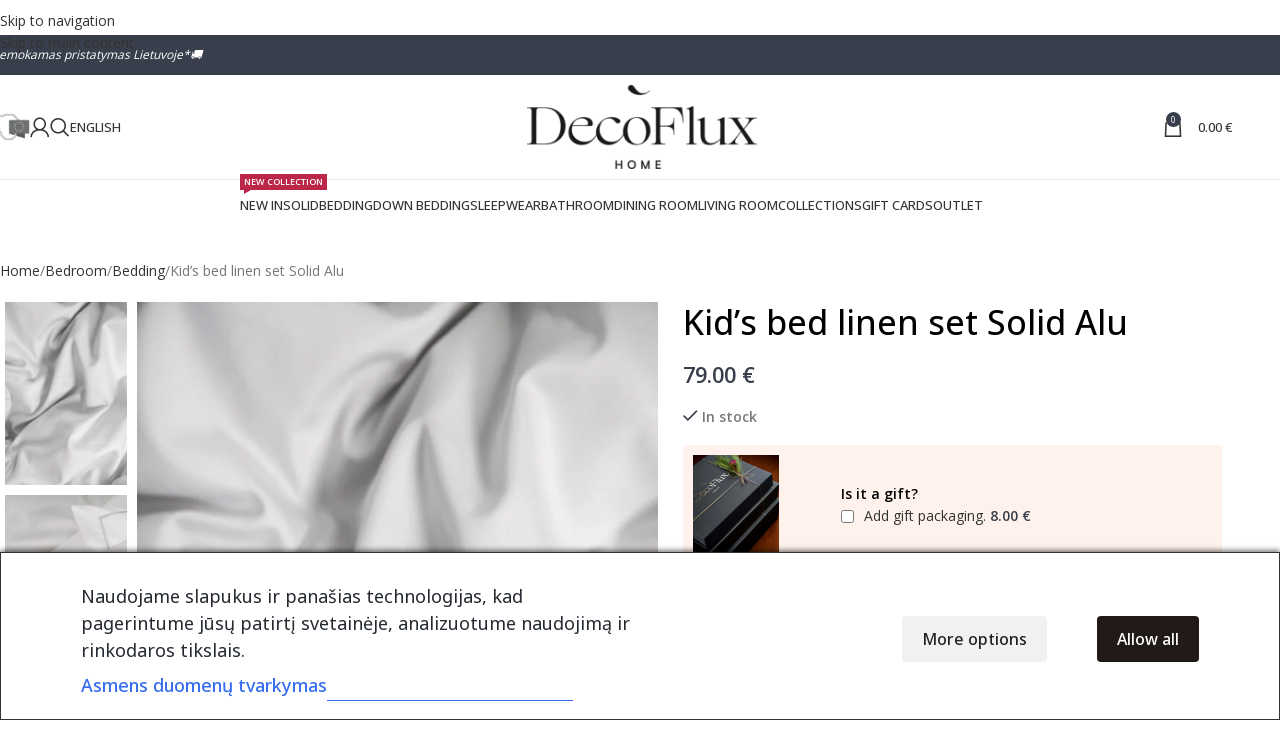

--- FILE ---
content_type: text/html; charset=UTF-8
request_url: https://decoflux.com/en/product/kids-bed-linen-set-solid-alu/
body_size: 78047
content:
<!DOCTYPE html>
<html lang="en-US" prefix="og: https://ogp.me/ns#">
<head><meta charset="UTF-8"><script>if(navigator.userAgent.match(/MSIE|Internet Explorer/i)||navigator.userAgent.match(/Trident\/7\..*?rv:11/i)){var href=document.location.href;if(!href.match(/[?&]nowprocket/)){if(href.indexOf("?")==-1){if(href.indexOf("#")==-1){document.location.href=href+"?nowprocket=1"}else{document.location.href=href.replace("#","?nowprocket=1#")}}else{if(href.indexOf("#")==-1){document.location.href=href+"&nowprocket=1"}else{document.location.href=href.replace("#","&nowprocket=1#")}}}}</script><script>(()=>{class RocketLazyLoadScripts{constructor(){this.v="2.0.4",this.userEvents=["keydown","keyup","mousedown","mouseup","mousemove","mouseover","mouseout","touchmove","touchstart","touchend","touchcancel","wheel","click","dblclick","input"],this.attributeEvents=["onblur","onclick","oncontextmenu","ondblclick","onfocus","onmousedown","onmouseenter","onmouseleave","onmousemove","onmouseout","onmouseover","onmouseup","onmousewheel","onscroll","onsubmit"]}async t(){this.i(),this.o(),/iP(ad|hone)/.test(navigator.userAgent)&&this.h(),this.u(),this.l(this),this.m(),this.k(this),this.p(this),this._(),await Promise.all([this.R(),this.L()]),this.lastBreath=Date.now(),this.S(this),this.P(),this.D(),this.O(),this.M(),await this.C(this.delayedScripts.normal),await this.C(this.delayedScripts.defer),await this.C(this.delayedScripts.async),await this.T(),await this.F(),await this.j(),await this.A(),window.dispatchEvent(new Event("rocket-allScriptsLoaded")),this.everythingLoaded=!0,this.lastTouchEnd&&await new Promise(t=>setTimeout(t,500-Date.now()+this.lastTouchEnd)),this.I(),this.H(),this.U(),this.W()}i(){this.CSPIssue=sessionStorage.getItem("rocketCSPIssue"),document.addEventListener("securitypolicyviolation",t=>{this.CSPIssue||"script-src-elem"!==t.violatedDirective||"data"!==t.blockedURI||(this.CSPIssue=!0,sessionStorage.setItem("rocketCSPIssue",!0))},{isRocket:!0})}o(){window.addEventListener("pageshow",t=>{this.persisted=t.persisted,this.realWindowLoadedFired=!0},{isRocket:!0}),window.addEventListener("pagehide",()=>{this.onFirstUserAction=null},{isRocket:!0})}h(){let t;function e(e){t=e}window.addEventListener("touchstart",e,{isRocket:!0}),window.addEventListener("touchend",function i(o){o.changedTouches[0]&&t.changedTouches[0]&&Math.abs(o.changedTouches[0].pageX-t.changedTouches[0].pageX)<10&&Math.abs(o.changedTouches[0].pageY-t.changedTouches[0].pageY)<10&&o.timeStamp-t.timeStamp<200&&(window.removeEventListener("touchstart",e,{isRocket:!0}),window.removeEventListener("touchend",i,{isRocket:!0}),"INPUT"===o.target.tagName&&"text"===o.target.type||(o.target.dispatchEvent(new TouchEvent("touchend",{target:o.target,bubbles:!0})),o.target.dispatchEvent(new MouseEvent("mouseover",{target:o.target,bubbles:!0})),o.target.dispatchEvent(new PointerEvent("click",{target:o.target,bubbles:!0,cancelable:!0,detail:1,clientX:o.changedTouches[0].clientX,clientY:o.changedTouches[0].clientY})),event.preventDefault()))},{isRocket:!0})}q(t){this.userActionTriggered||("mousemove"!==t.type||this.firstMousemoveIgnored?"keyup"===t.type||"mouseover"===t.type||"mouseout"===t.type||(this.userActionTriggered=!0,this.onFirstUserAction&&this.onFirstUserAction()):this.firstMousemoveIgnored=!0),"click"===t.type&&t.preventDefault(),t.stopPropagation(),t.stopImmediatePropagation(),"touchstart"===this.lastEvent&&"touchend"===t.type&&(this.lastTouchEnd=Date.now()),"click"===t.type&&(this.lastTouchEnd=0),this.lastEvent=t.type,t.composedPath&&t.composedPath()[0].getRootNode()instanceof ShadowRoot&&(t.rocketTarget=t.composedPath()[0]),this.savedUserEvents.push(t)}u(){this.savedUserEvents=[],this.userEventHandler=this.q.bind(this),this.userEvents.forEach(t=>window.addEventListener(t,this.userEventHandler,{passive:!1,isRocket:!0})),document.addEventListener("visibilitychange",this.userEventHandler,{isRocket:!0})}U(){this.userEvents.forEach(t=>window.removeEventListener(t,this.userEventHandler,{passive:!1,isRocket:!0})),document.removeEventListener("visibilitychange",this.userEventHandler,{isRocket:!0}),this.savedUserEvents.forEach(t=>{(t.rocketTarget||t.target).dispatchEvent(new window[t.constructor.name](t.type,t))})}m(){const t="return false",e=Array.from(this.attributeEvents,t=>"data-rocket-"+t),i="["+this.attributeEvents.join("],[")+"]",o="[data-rocket-"+this.attributeEvents.join("],[data-rocket-")+"]",s=(e,i,o)=>{o&&o!==t&&(e.setAttribute("data-rocket-"+i,o),e["rocket"+i]=new Function("event",o),e.setAttribute(i,t))};new MutationObserver(t=>{for(const n of t)"attributes"===n.type&&(n.attributeName.startsWith("data-rocket-")||this.everythingLoaded?n.attributeName.startsWith("data-rocket-")&&this.everythingLoaded&&this.N(n.target,n.attributeName.substring(12)):s(n.target,n.attributeName,n.target.getAttribute(n.attributeName))),"childList"===n.type&&n.addedNodes.forEach(t=>{if(t.nodeType===Node.ELEMENT_NODE)if(this.everythingLoaded)for(const i of[t,...t.querySelectorAll(o)])for(const t of i.getAttributeNames())e.includes(t)&&this.N(i,t.substring(12));else for(const e of[t,...t.querySelectorAll(i)])for(const t of e.getAttributeNames())this.attributeEvents.includes(t)&&s(e,t,e.getAttribute(t))})}).observe(document,{subtree:!0,childList:!0,attributeFilter:[...this.attributeEvents,...e]})}I(){this.attributeEvents.forEach(t=>{document.querySelectorAll("[data-rocket-"+t+"]").forEach(e=>{this.N(e,t)})})}N(t,e){const i=t.getAttribute("data-rocket-"+e);i&&(t.setAttribute(e,i),t.removeAttribute("data-rocket-"+e))}k(t){Object.defineProperty(HTMLElement.prototype,"onclick",{get(){return this.rocketonclick||null},set(e){this.rocketonclick=e,this.setAttribute(t.everythingLoaded?"onclick":"data-rocket-onclick","this.rocketonclick(event)")}})}S(t){function e(e,i){let o=e[i];e[i]=null,Object.defineProperty(e,i,{get:()=>o,set(s){t.everythingLoaded?o=s:e["rocket"+i]=o=s}})}e(document,"onreadystatechange"),e(window,"onload"),e(window,"onpageshow");try{Object.defineProperty(document,"readyState",{get:()=>t.rocketReadyState,set(e){t.rocketReadyState=e},configurable:!0}),document.readyState="loading"}catch(t){console.log("WPRocket DJE readyState conflict, bypassing")}}l(t){this.originalAddEventListener=EventTarget.prototype.addEventListener,this.originalRemoveEventListener=EventTarget.prototype.removeEventListener,this.savedEventListeners=[],EventTarget.prototype.addEventListener=function(e,i,o){o&&o.isRocket||!t.B(e,this)&&!t.userEvents.includes(e)||t.B(e,this)&&!t.userActionTriggered||e.startsWith("rocket-")||t.everythingLoaded?t.originalAddEventListener.call(this,e,i,o):(t.savedEventListeners.push({target:this,remove:!1,type:e,func:i,options:o}),"mouseenter"!==e&&"mouseleave"!==e||t.originalAddEventListener.call(this,e,t.savedUserEvents.push,o))},EventTarget.prototype.removeEventListener=function(e,i,o){o&&o.isRocket||!t.B(e,this)&&!t.userEvents.includes(e)||t.B(e,this)&&!t.userActionTriggered||e.startsWith("rocket-")||t.everythingLoaded?t.originalRemoveEventListener.call(this,e,i,o):t.savedEventListeners.push({target:this,remove:!0,type:e,func:i,options:o})}}J(t,e){this.savedEventListeners=this.savedEventListeners.filter(i=>{let o=i.type,s=i.target||window;return e!==o||t!==s||(this.B(o,s)&&(i.type="rocket-"+o),this.$(i),!1)})}H(){EventTarget.prototype.addEventListener=this.originalAddEventListener,EventTarget.prototype.removeEventListener=this.originalRemoveEventListener,this.savedEventListeners.forEach(t=>this.$(t))}$(t){t.remove?this.originalRemoveEventListener.call(t.target,t.type,t.func,t.options):this.originalAddEventListener.call(t.target,t.type,t.func,t.options)}p(t){let e;function i(e){return t.everythingLoaded?e:e.split(" ").map(t=>"load"===t||t.startsWith("load.")?"rocket-jquery-load":t).join(" ")}function o(o){function s(e){const s=o.fn[e];o.fn[e]=o.fn.init.prototype[e]=function(){return this[0]===window&&t.userActionTriggered&&("string"==typeof arguments[0]||arguments[0]instanceof String?arguments[0]=i(arguments[0]):"object"==typeof arguments[0]&&Object.keys(arguments[0]).forEach(t=>{const e=arguments[0][t];delete arguments[0][t],arguments[0][i(t)]=e})),s.apply(this,arguments),this}}if(o&&o.fn&&!t.allJQueries.includes(o)){const e={DOMContentLoaded:[],"rocket-DOMContentLoaded":[]};for(const t in e)document.addEventListener(t,()=>{e[t].forEach(t=>t())},{isRocket:!0});o.fn.ready=o.fn.init.prototype.ready=function(i){function s(){parseInt(o.fn.jquery)>2?setTimeout(()=>i.bind(document)(o)):i.bind(document)(o)}return"function"==typeof i&&(t.realDomReadyFired?!t.userActionTriggered||t.fauxDomReadyFired?s():e["rocket-DOMContentLoaded"].push(s):e.DOMContentLoaded.push(s)),o([])},s("on"),s("one"),s("off"),t.allJQueries.push(o)}e=o}t.allJQueries=[],o(window.jQuery),Object.defineProperty(window,"jQuery",{get:()=>e,set(t){o(t)}})}P(){const t=new Map;document.write=document.writeln=function(e){const i=document.currentScript,o=document.createRange(),s=i.parentElement;let n=t.get(i);void 0===n&&(n=i.nextSibling,t.set(i,n));const c=document.createDocumentFragment();o.setStart(c,0),c.appendChild(o.createContextualFragment(e)),s.insertBefore(c,n)}}async R(){return new Promise(t=>{this.userActionTriggered?t():this.onFirstUserAction=t})}async L(){return new Promise(t=>{document.addEventListener("DOMContentLoaded",()=>{this.realDomReadyFired=!0,t()},{isRocket:!0})})}async j(){return this.realWindowLoadedFired?Promise.resolve():new Promise(t=>{window.addEventListener("load",t,{isRocket:!0})})}M(){this.pendingScripts=[];this.scriptsMutationObserver=new MutationObserver(t=>{for(const e of t)e.addedNodes.forEach(t=>{"SCRIPT"!==t.tagName||t.noModule||t.isWPRocket||this.pendingScripts.push({script:t,promise:new Promise(e=>{const i=()=>{const i=this.pendingScripts.findIndex(e=>e.script===t);i>=0&&this.pendingScripts.splice(i,1),e()};t.addEventListener("load",i,{isRocket:!0}),t.addEventListener("error",i,{isRocket:!0}),setTimeout(i,1e3)})})})}),this.scriptsMutationObserver.observe(document,{childList:!0,subtree:!0})}async F(){await this.X(),this.pendingScripts.length?(await this.pendingScripts[0].promise,await this.F()):this.scriptsMutationObserver.disconnect()}D(){this.delayedScripts={normal:[],async:[],defer:[]},document.querySelectorAll("script[type$=rocketlazyloadscript]").forEach(t=>{t.hasAttribute("data-rocket-src")?t.hasAttribute("async")&&!1!==t.async?this.delayedScripts.async.push(t):t.hasAttribute("defer")&&!1!==t.defer||"module"===t.getAttribute("data-rocket-type")?this.delayedScripts.defer.push(t):this.delayedScripts.normal.push(t):this.delayedScripts.normal.push(t)})}async _(){await this.L();let t=[];document.querySelectorAll("script[type$=rocketlazyloadscript][data-rocket-src]").forEach(e=>{let i=e.getAttribute("data-rocket-src");if(i&&!i.startsWith("data:")){i.startsWith("//")&&(i=location.protocol+i);try{const o=new URL(i).origin;o!==location.origin&&t.push({src:o,crossOrigin:e.crossOrigin||"module"===e.getAttribute("data-rocket-type")})}catch(t){}}}),t=[...new Map(t.map(t=>[JSON.stringify(t),t])).values()],this.Y(t,"preconnect")}async G(t){if(await this.K(),!0!==t.noModule||!("noModule"in HTMLScriptElement.prototype))return new Promise(e=>{let i;function o(){(i||t).setAttribute("data-rocket-status","executed"),e()}try{if(navigator.userAgent.includes("Firefox/")||""===navigator.vendor||this.CSPIssue)i=document.createElement("script"),[...t.attributes].forEach(t=>{let e=t.nodeName;"type"!==e&&("data-rocket-type"===e&&(e="type"),"data-rocket-src"===e&&(e="src"),i.setAttribute(e,t.nodeValue))}),t.text&&(i.text=t.text),t.nonce&&(i.nonce=t.nonce),i.hasAttribute("src")?(i.addEventListener("load",o,{isRocket:!0}),i.addEventListener("error",()=>{i.setAttribute("data-rocket-status","failed-network"),e()},{isRocket:!0}),setTimeout(()=>{i.isConnected||e()},1)):(i.text=t.text,o()),i.isWPRocket=!0,t.parentNode.replaceChild(i,t);else{const i=t.getAttribute("data-rocket-type"),s=t.getAttribute("data-rocket-src");i?(t.type=i,t.removeAttribute("data-rocket-type")):t.removeAttribute("type"),t.addEventListener("load",o,{isRocket:!0}),t.addEventListener("error",i=>{this.CSPIssue&&i.target.src.startsWith("data:")?(console.log("WPRocket: CSP fallback activated"),t.removeAttribute("src"),this.G(t).then(e)):(t.setAttribute("data-rocket-status","failed-network"),e())},{isRocket:!0}),s?(t.fetchPriority="high",t.removeAttribute("data-rocket-src"),t.src=s):t.src="data:text/javascript;base64,"+window.btoa(unescape(encodeURIComponent(t.text)))}}catch(i){t.setAttribute("data-rocket-status","failed-transform"),e()}});t.setAttribute("data-rocket-status","skipped")}async C(t){const e=t.shift();return e?(e.isConnected&&await this.G(e),this.C(t)):Promise.resolve()}O(){this.Y([...this.delayedScripts.normal,...this.delayedScripts.defer,...this.delayedScripts.async],"preload")}Y(t,e){this.trash=this.trash||[];let i=!0;var o=document.createDocumentFragment();t.forEach(t=>{const s=t.getAttribute&&t.getAttribute("data-rocket-src")||t.src;if(s&&!s.startsWith("data:")){const n=document.createElement("link");n.href=s,n.rel=e,"preconnect"!==e&&(n.as="script",n.fetchPriority=i?"high":"low"),t.getAttribute&&"module"===t.getAttribute("data-rocket-type")&&(n.crossOrigin=!0),t.crossOrigin&&(n.crossOrigin=t.crossOrigin),t.integrity&&(n.integrity=t.integrity),t.nonce&&(n.nonce=t.nonce),o.appendChild(n),this.trash.push(n),i=!1}}),document.head.appendChild(o)}W(){this.trash.forEach(t=>t.remove())}async T(){try{document.readyState="interactive"}catch(t){}this.fauxDomReadyFired=!0;try{await this.K(),this.J(document,"readystatechange"),document.dispatchEvent(new Event("rocket-readystatechange")),await this.K(),document.rocketonreadystatechange&&document.rocketonreadystatechange(),await this.K(),this.J(document,"DOMContentLoaded"),document.dispatchEvent(new Event("rocket-DOMContentLoaded")),await this.K(),this.J(window,"DOMContentLoaded"),window.dispatchEvent(new Event("rocket-DOMContentLoaded"))}catch(t){console.error(t)}}async A(){try{document.readyState="complete"}catch(t){}try{await this.K(),this.J(document,"readystatechange"),document.dispatchEvent(new Event("rocket-readystatechange")),await this.K(),document.rocketonreadystatechange&&document.rocketonreadystatechange(),await this.K(),this.J(window,"load"),window.dispatchEvent(new Event("rocket-load")),await this.K(),window.rocketonload&&window.rocketonload(),await this.K(),this.allJQueries.forEach(t=>t(window).trigger("rocket-jquery-load")),await this.K(),this.J(window,"pageshow");const t=new Event("rocket-pageshow");t.persisted=this.persisted,window.dispatchEvent(t),await this.K(),window.rocketonpageshow&&window.rocketonpageshow({persisted:this.persisted})}catch(t){console.error(t)}}async K(){Date.now()-this.lastBreath>45&&(await this.X(),this.lastBreath=Date.now())}async X(){return document.hidden?new Promise(t=>setTimeout(t)):new Promise(t=>requestAnimationFrame(t))}B(t,e){return e===document&&"readystatechange"===t||(e===document&&"DOMContentLoaded"===t||(e===window&&"DOMContentLoaded"===t||(e===window&&"load"===t||e===window&&"pageshow"===t)))}static run(){(new RocketLazyLoadScripts).t()}}RocketLazyLoadScripts.run()})();</script>
	
	<link rel="profile" href="https://gmpg.org/xfn/11">
	<link rel="pingback" href="https://decoflux.com/xmlrpc.php">

	
        <script type="rocketlazyloadscript" data-rocket-type="application/javascript" style="display:none">
            /* <![CDATA[ */
            window.pysWooProductData = window.pysWooProductData || [];
                        window.pysWooProductData[227205] = {"facebook":{"delay":0,"type":"static","name":"AddToCart","eventID":"eb8e1d52-aef4-4e51-a8e0-41006dc62c60","pixelIds":["2253620771547613"],"params":{"content_type":"product","content_ids":["227205"],"contents":[{"id":"227205","quantity":1}],"content_name":"Kid's bed linen set Solid Alu","category_name":"Bed linen for infants, Bed linen sets with designs, Bedroom, Collections, Gifts for kids, Kids bedding, Limited edition bed linen, New web, New web 02.26, Printed single bed linen, SOLID, Bedding","value":"79","currency":"EUR"},"e_id":"woo_add_to_cart_on_button_click","ids":[],"hasTimeWindow":false,"timeWindow":0,"woo_order":"","edd_order":""},"ga":{"delay":0,"type":"static","name":"add_to_cart","trackingIds":["G-TWDGRZ9DYF"],"params":{"event_category":"ecommerce","currency":"EUR","items":[{"item_id":"227205","item_name":"Kid's bed linen set Solid Alu","quantity":1,"price":"79","affiliation":"DecoFlux","item_category":"Bed linen for infants","item_category2":"Bed linen sets with designs","item_category3":"Bedroom","item_category4":"Collections","item_category5":"Gifts for kids"}],"value":"79","ecomm_prodid":"227205","ecomm_pagetype":"cart","ecomm_totalvalue":"79"},"e_id":"woo_add_to_cart_on_button_click","ids":[],"hasTimeWindow":false,"timeWindow":0,"eventID":"","woo_order":"","edd_order":""}};
                        /* ]]> */
        </script>

        	<style>img:is([sizes="auto" i], [sizes^="auto," i]) { contain-intrinsic-size: 3000px 1500px }</style>
	<link rel="alternate" hreflang="lt" href="https://decoflux.com/produktas/vaikiskas-satino-patalynes-komplektas-solid-alu/" />
<link rel="alternate" hreflang="en" href="https://decoflux.com/en/product/kids-bed-linen-set-solid-alu/" />
<link rel="alternate" hreflang="x-default" href="https://decoflux.com/produktas/vaikiskas-satino-patalynes-komplektas-solid-alu/" />

            <script data-no-defer="1" data-ezscrex="false" data-cfasync="false" data-pagespeed-no-defer data-cookieconsent="ignore">
                var ctPublicFunctions = {"_ajax_nonce":"3bbf8ae79d","_rest_nonce":"4eeca7d7d0","_ajax_url":"\/wp-admin\/admin-ajax.php","_rest_url":"https:\/\/decoflux.com\/en\/wp-json\/","data__cookies_type":"none","data__ajax_type":"rest","data__bot_detector_enabled":"0","data__frontend_data_log_enabled":1,"cookiePrefix":"","wprocket_detected":true,"host_url":"decoflux.com","text__ee_click_to_select":"Click to select the whole data","text__ee_original_email":"The complete one is","text__ee_got_it":"Got it","text__ee_blocked":"Blocked","text__ee_cannot_connect":"Cannot connect","text__ee_cannot_decode":"Can not decode email. Unknown reason","text__ee_email_decoder":"CleanTalk email decoder","text__ee_wait_for_decoding":"The magic is on the way!","text__ee_decoding_process":"Please wait a few seconds while we decode the contact data."}
            </script>
        
            <script data-no-defer="1" data-ezscrex="false" data-cfasync="false" data-pagespeed-no-defer data-cookieconsent="ignore">
                var ctPublic = {"_ajax_nonce":"3bbf8ae79d","settings__forms__check_internal":"0","settings__forms__check_external":"0","settings__forms__force_protection":"0","settings__forms__search_test":"1","settings__forms__wc_add_to_cart":"0","settings__data__bot_detector_enabled":"0","settings__sfw__anti_crawler":"1","blog_home":"https:\/\/decoflux.com\/en\/\/","pixel__setting":"3","pixel__enabled":true,"pixel__url":"https:\/\/moderate8-v4.cleantalk.org\/pixel\/9cf96aaeed65b41cc91f6a4228ecac31.gif","data__email_check_before_post":"1","data__email_check_exist_post":"1","data__cookies_type":"none","data__key_is_ok":true,"data__visible_fields_required":true,"wl_brandname":"Anti-Spam by CleanTalk","wl_brandname_short":"CleanTalk","ct_checkjs_key":"621325cd3186720ee305387256143c2fee73f219e0d118a8e176dd92d92d7fe0","emailEncoderPassKey":"1fb530ba44bdf3ebe40d6d5e84837faf","bot_detector_forms_excluded":"W10=","advancedCacheExists":true,"varnishCacheExists":false,"wc_ajax_add_to_cart":true}
            </script>
        
<!-- Google Tag Manager by PYS -->
    <script type="rocketlazyloadscript" data-cfasync="false" data-pagespeed-no-defer>
	    window.dataLayerPYS = window.dataLayerPYS || [];
	</script>
<!-- End Google Tag Manager by PYS -->
<!-- Search Engine Optimization by Rank Math - https://rankmath.com/ -->
<title>Kid&#039;s bed linen set Solid Alu - DecoFlux</title>
<meta name="description" content="Products are certified to Oeko-Tex 100 standard."/>
<meta name="robots" content="follow, index, max-snippet:-1, max-video-preview:-1, max-image-preview:large"/>
<link rel="canonical" href="https://decoflux.com/en/product/kids-bed-linen-set-solid-alu/" />
<meta property="og:locale" content="en_US" />
<meta property="og:type" content="product" />
<meta property="og:title" content="Kid&#039;s bed linen set Solid Alu - DecoFlux" />
<meta property="og:description" content="Products are certified to Oeko-Tex 100 standard." />
<meta property="og:url" content="https://decoflux.com/en/product/kids-bed-linen-set-solid-alu/" />
<meta property="og:site_name" content="DecoFlux" />
<meta property="og:updated_time" content="2026-01-15T00:30:58+03:00" />
<meta property="og:image" content="https://decoflux.com/wp-content/uploads/2023/01/alu_bed_set-1-4.jpg" />
<meta property="og:image:secure_url" content="https://decoflux.com/wp-content/uploads/2023/01/alu_bed_set-1-4.jpg" />
<meta property="og:image:width" content="976" />
<meta property="og:image:height" content="1140" />
<meta property="og:image:alt" content="Kid&#8217;s bed linen set Solid Alu" />
<meta property="og:image:type" content="image/jpeg" />
<meta property="product:price:amount" content="79" />
<meta property="product:price:currency" content="EUR" />
<meta property="product:availability" content="instock" />
<meta name="twitter:card" content="summary_large_image" />
<meta name="twitter:title" content="Kid&#039;s bed linen set Solid Alu - DecoFlux" />
<meta name="twitter:description" content="Products are certified to Oeko-Tex 100 standard." />
<meta name="twitter:image" content="https://decoflux.com/wp-content/uploads/2023/01/alu_bed_set-1-4.jpg" />
<meta name="twitter:label1" content="Price" />
<meta name="twitter:data1" content="79.00&nbsp;&euro;" />
<meta name="twitter:label2" content="Availability" />
<meta name="twitter:data2" content="In stock" />
<script type="application/ld+json" class="rank-math-schema">{"@context":"https://schema.org","@graph":[{"@type":"Organization","@id":"https://decoflux.com/en/#organization/","name":"Decoflux","url":"https://decoflux.com","logo":{"@type":"ImageObject","@id":"https://decoflux.com/en/#logo/","url":"https://decoflux.com/wp-content/uploads/2022/06/decoflux-bed-linen-set-pillowcas-scaled-scaled.jpg","contentUrl":"https://decoflux.com/wp-content/uploads/2022/06/decoflux-bed-linen-set-pillowcas-scaled-scaled.jpg","caption":"DecoFlux","inLanguage":"en-US","width":"1400","height":"787"}},{"@type":"WebSite","@id":"https://decoflux.com/en/#website/","url":"https://decoflux.com/en/","name":"DecoFlux","publisher":{"@id":"https://decoflux.com/en/#organization/"},"inLanguage":"en-US"},{"@type":"ImageObject","@id":"https://decoflux.com/wp-content/uploads/2023/01/alu_bed_set-1-4.jpg","url":"https://decoflux.com/wp-content/uploads/2023/01/alu_bed_set-1-4.jpg","width":"976","height":"1140","inLanguage":"en-US"},{"@type":"ItemPage","@id":"https://decoflux.com/en/product/kids-bed-linen-set-solid-alu/#webpage","url":"https://decoflux.com/en/product/kids-bed-linen-set-solid-alu/","name":"Kid&#039;s bed linen set Solid Alu - DecoFlux","datePublished":"2023-01-26T16:57:37+03:00","dateModified":"2026-01-15T00:30:58+03:00","isPartOf":{"@id":"https://decoflux.com/en/#website/"},"primaryImageOfPage":{"@id":"https://decoflux.com/wp-content/uploads/2023/01/alu_bed_set-1-4.jpg"},"inLanguage":"en-US"},{"@type":"Product","name":"Kid's bed linen set Solid Alu - DecoFlux","description":"Products are certified to Oeko-Tex 100 standard.","sku":"4772121092870","category":"Bed linen for infants","mainEntityOfPage":{"@id":"https://decoflux.com/en/product/kids-bed-linen-set-solid-alu/#webpage"},"image":[{"@type":"ImageObject","url":"https://decoflux.com/wp-content/uploads/2023/01/alu_bed_set-1-4.jpg","height":"1140","width":"976"},{"@type":"ImageObject","url":"https://decoflux.com/wp-content/uploads/2023/01/Mask-group-3.jpg","height":"1140","width":"976"}],"offers":{"@type":"Offer","price":"79.00","priceCurrency":"EUR","priceValidUntil":"2027-12-31","availability":"https://schema.org/InStock","itemCondition":"NewCondition","url":"https://decoflux.com/en/product/kids-bed-linen-set-solid-alu/","seller":{"@type":"Organization","@id":"https://decoflux.com/en/","name":"DecoFlux","url":"https://decoflux.com/en/","logo":"https://decoflux.com/wp-content/uploads/2022/06/decoflux-bed-linen-set-pillowcas-scaled-scaled.jpg"},"priceSpecification":{"price":"79","priceCurrency":"EUR","valueAddedTaxIncluded":"true"}},"additionalProperty":[{"@type":"PropertyValue","name":"pa_dydis","value":"100x140cm"},{"@type":"PropertyValue","name":"pa_medziagiskumas","value":"100% medviln\u0117s satinas"},{"@type":"PropertyValue","name":"pa_modelis-tipas","value":"Su siuvin\u0117tu peltakiu"},{"@type":"PropertyValue","name":"pa_kolekcijos","value":"Solid"}],"@id":"https://decoflux.com/en/product/kids-bed-linen-set-solid-alu/#richSnippet"}]}</script>
<!-- /Rank Math WordPress SEO plugin -->

<script type="rocketlazyloadscript" data-rocket-type='application/javascript' id='pys-version-script'>console.log('PixelYourSite PRO version 12.3.4');</script>
<link rel='dns-prefetch' href='//static.klaviyo.com' />
<link rel='dns-prefetch' href='//www.googletagmanager.com' />
<link rel='dns-prefetch' href='//fonts.googleapis.com' />
<link rel='dns-prefetch' href='//cdnjs.cloudflare.com' />
<link rel="alternate" type="application/rss+xml" title="DecoFlux &raquo; Feed" href="https://decoflux.com/en/feed/" />
<link rel="alternate" type="application/rss+xml" title="DecoFlux &raquo; Comments Feed" href="https://decoflux.com/en/comments/feed/" />
<link rel="alternate" type="application/rss+xml" title="DecoFlux &raquo; Kid&#8217;s bed linen set Solid Alu Comments Feed" href="https://decoflux.com/en/product/kids-bed-linen-set-solid-alu/feed/" />
<link rel='stylesheet' id='cleantalk-public-css-css' href='https://decoflux.com/wp-content/plugins/cleantalk-spam-protect/css/cleantalk-public.min.css?ver=6.69.2_1765866602' type='text/css' media='all' />
<link rel='stylesheet' id='cleantalk-email-decoder-css-css' href='https://decoflux.com/wp-content/plugins/cleantalk-spam-protect/css/cleantalk-email-decoder.min.css?ver=6.69.2_1765866602' type='text/css' media='all' />
<link rel='stylesheet' id='cm-noto-sans-font-css' href='https://fonts.googleapis.com/css2?family=Noto+Sans:ital,wdth,wght@0,62.5..100,100..900;1,62.5..100,100..900&#038;display=swap' type='text/css' media='all' />
<link data-minify="1" rel='stylesheet' id='consent-magic-css' href='https://decoflux.com/wp-content/cache/min/1/wp-content/plugins/consent-magic-pro/assets/css/style-public.min.css?ver=1768563940' type='text/css' media='all' />
<style id='woocommerce-inline-inline-css' type='text/css'>
.woocommerce form .form-row .required { visibility: visible; }
</style>
<link rel='stylesheet' id='wpml-legacy-horizontal-list-0-css' href='https://decoflux.com/wp-content/plugins/sitepress-multilingual-cms/templates/language-switchers/legacy-list-horizontal/style.min.css?ver=1' type='text/css' media='all' />
<link rel='stylesheet' id='wpml-menu-item-0-css' href='https://decoflux.com/wp-content/plugins/sitepress-multilingual-cms/templates/language-switchers/menu-item/style.min.css?ver=1' type='text/css' media='all' />
<link data-minify="1" rel='stylesheet' id='montonio-style-css' href='https://decoflux.com/wp-content/cache/min/1/wp-content/plugins/montonio-for-woocommerce/assets/css/montonio-style.css?ver=1768563940' type='text/css' media='all' />
<link data-minify="1" rel='stylesheet' id='select2css-css' href='https://decoflux.com/wp-content/cache/min/1/ajax/libs/select2/4.0.7/css/select2.css?ver=1768563940' type='text/css' media='all' />
<link data-minify="1" rel='stylesheet' id='cms-navigation-style-base-css' href='https://decoflux.com/wp-content/cache/min/1/wp-content/plugins/xwpml-cms-nav/res/css/cms-navigation-base.css?ver=1768563940' type='text/css' media='screen' />
<link data-minify="1" rel='stylesheet' id='cms-navigation-style-css' href='https://decoflux.com/wp-content/cache/min/1/wp-content/plugins/xwpml-cms-nav/res/css/cms-navigation.css?ver=1768563940' type='text/css' media='screen' />
<link rel='stylesheet' id='elementor-frontend-css' href='https://decoflux.com/wp-content/plugins/elementor/assets/css/frontend.min.css?ver=3.33.4' type='text/css' media='all' />
<link rel='stylesheet' id='e-popup-css' href='https://decoflux.com/wp-content/plugins/elementor-pro/assets/css/conditionals/popup.min.css?ver=3.33.2' type='text/css' media='all' />
<link data-minify="1" rel='stylesheet' id='elementor-icons-css' href='https://decoflux.com/wp-content/cache/min/1/wp-content/plugins/elementor/assets/lib/eicons/css/elementor-icons.min.css?ver=1768563940' type='text/css' media='all' />
<link data-minify="1" rel='stylesheet' id='elementor-post-4965-css' href='https://decoflux.com/wp-content/cache/min/1/wp-content/uploads/elementor/css/post-4965.css?ver=1768563940' type='text/css' media='all' />
<link data-minify="1" rel='stylesheet' id='elementor-post-249113-css' href='https://decoflux.com/wp-content/cache/min/1/wp-content/uploads/elementor/css/post-249113.css?ver=1768563948' type='text/css' media='all' />
<link rel='stylesheet' id='wc_pv_intl-phones-lib-css-css' href='https://decoflux.com/wp-content/plugins/woo-phone-validator/assets/vendor/css/intlTelInput.min.css?ver=6.8.3' type='text/css' media='all' />
<link rel='stylesheet' id='wc_pv_css-style-css' href='https://decoflux.com/wp-content/plugins/woo-phone-validator/assets/css/frontend.min.css?ver=1.3.0' type='text/css' media='all' />
<link rel='stylesheet' id='woo_discount_pro_style-css' href='https://decoflux.com/wp-content/plugins/xwoo-discount-rules-pro/Assets/Css/awdr_style.min.css?ver=2.6.13' type='text/css' media='all' />
<link rel='stylesheet' id='wd-style-base-css' href='https://decoflux.com/wp-content/themes/woodmart/css/parts/base.min.css?ver=8.3.7' type='text/css' media='all' />
<link rel='stylesheet' id='wd-helpers-wpb-elem-css' href='https://decoflux.com/wp-content/themes/woodmart/css/parts/helpers-wpb-elem.min.css?ver=8.3.7' type='text/css' media='all' />
<link rel='stylesheet' id='wd-woo-stripe-css' href='https://decoflux.com/wp-content/themes/woodmart/css/parts/int-woo-stripe.min.css?ver=8.3.7' type='text/css' media='all' />
<link rel='stylesheet' id='wd-woo-paypal-payments-css' href='https://decoflux.com/wp-content/themes/woodmart/css/parts/int-woo-paypal-payments.min.css?ver=8.3.7' type='text/css' media='all' />
<link rel='stylesheet' id='wd-wpml-css' href='https://decoflux.com/wp-content/themes/woodmart/css/parts/int-wpml.min.css?ver=8.3.7' type='text/css' media='all' />
<link rel='stylesheet' id='wd-elementor-base-css' href='https://decoflux.com/wp-content/themes/woodmart/css/parts/int-elem-base.min.css?ver=8.3.7' type='text/css' media='all' />
<link rel='stylesheet' id='wd-elementor-pro-base-css' href='https://decoflux.com/wp-content/themes/woodmart/css/parts/int-elementor-pro.min.css?ver=8.3.7' type='text/css' media='all' />
<link rel='stylesheet' id='wd-woocommerce-base-css' href='https://decoflux.com/wp-content/themes/woodmart/css/parts/woocommerce-base.min.css?ver=8.3.7' type='text/css' media='all' />
<link rel='stylesheet' id='wd-mod-star-rating-css' href='https://decoflux.com/wp-content/themes/woodmart/css/parts/mod-star-rating.min.css?ver=8.3.7' type='text/css' media='all' />
<link rel='stylesheet' id='wd-woocommerce-block-notices-css' href='https://decoflux.com/wp-content/themes/woodmart/css/parts/woo-mod-block-notices.min.css?ver=8.3.7' type='text/css' media='all' />
<link rel='stylesheet' id='wd-woo-mod-quantity-css' href='https://decoflux.com/wp-content/themes/woodmart/css/parts/woo-mod-quantity.min.css?ver=8.3.7' type='text/css' media='all' />
<link rel='stylesheet' id='wd-woo-single-prod-el-base-css' href='https://decoflux.com/wp-content/themes/woodmart/css/parts/woo-single-prod-el-base.min.css?ver=8.3.7' type='text/css' media='all' />
<link rel='stylesheet' id='wd-woo-mod-stock-status-css' href='https://decoflux.com/wp-content/themes/woodmart/css/parts/woo-mod-stock-status.min.css?ver=8.3.7' type='text/css' media='all' />
<link rel='stylesheet' id='wd-woo-opt-hide-larger-price-css' href='https://decoflux.com/wp-content/themes/woodmart/css/parts/woo-opt-hide-larger-price.min.css?ver=8.3.7' type='text/css' media='all' />
<link rel='stylesheet' id='wd-woo-mod-shop-attributes-css' href='https://decoflux.com/wp-content/themes/woodmart/css/parts/woo-mod-shop-attributes.min.css?ver=8.3.7' type='text/css' media='all' />
<link rel='stylesheet' id='child-style-css' href='https://decoflux.com/wp-content/themes/woodmart-child/style.css?ver=8.3.7' type='text/css' media='all' />
<link rel='stylesheet' id='wd-header-base-css' href='https://decoflux.com/wp-content/themes/woodmart/css/parts/header-base.min.css?ver=8.3.7' type='text/css' media='all' />
<link rel='stylesheet' id='wd-mod-tools-css' href='https://decoflux.com/wp-content/themes/woodmart/css/parts/mod-tools.min.css?ver=8.3.7' type='text/css' media='all' />
<link rel='stylesheet' id='wd-header-elements-base-css' href='https://decoflux.com/wp-content/themes/woodmart/css/parts/header-el-base.min.css?ver=8.3.7' type='text/css' media='all' />
<link rel='stylesheet' id='wd-header-mobile-nav-dropdown-css' href='https://decoflux.com/wp-content/themes/woodmart/css/parts/header-el-mobile-nav-dropdown.min.css?ver=8.3.7' type='text/css' media='all' />
<link rel='stylesheet' id='wd-header-my-account-dropdown-css' href='https://decoflux.com/wp-content/themes/woodmart/css/parts/header-el-my-account-dropdown.min.css?ver=8.3.7' type='text/css' media='all' />
<link rel='stylesheet' id='wd-woo-mod-login-form-css' href='https://decoflux.com/wp-content/themes/woodmart/css/parts/woo-mod-login-form.min.css?ver=8.3.7' type='text/css' media='all' />
<link rel='stylesheet' id='wd-woo-opt-social-login-css' href='https://decoflux.com/wp-content/themes/woodmart/css/parts/woo-opt-social-login.min.css?ver=8.3.7' type='text/css' media='all' />
<link rel='stylesheet' id='wd-header-my-account-css' href='https://decoflux.com/wp-content/themes/woodmart/css/parts/header-el-my-account.min.css?ver=8.3.7' type='text/css' media='all' />
<link rel='stylesheet' id='wd-header-cart-side-css' href='https://decoflux.com/wp-content/themes/woodmart/css/parts/header-el-cart-side.min.css?ver=8.3.7' type='text/css' media='all' />
<link rel='stylesheet' id='wd-header-cart-css' href='https://decoflux.com/wp-content/themes/woodmart/css/parts/header-el-cart.min.css?ver=8.3.7' type='text/css' media='all' />
<link rel='stylesheet' id='wd-widget-shopping-cart-css' href='https://decoflux.com/wp-content/themes/woodmart/css/parts/woo-widget-shopping-cart.min.css?ver=8.3.7' type='text/css' media='all' />
<link rel='stylesheet' id='wd-widget-product-list-css' href='https://decoflux.com/wp-content/themes/woodmart/css/parts/woo-widget-product-list.min.css?ver=8.3.7' type='text/css' media='all' />
<link rel='stylesheet' id='wd-woo-single-prod-builder-css' href='https://decoflux.com/wp-content/themes/woodmart/css/parts/woo-single-prod-builder.min.css?ver=8.3.7' type='text/css' media='all' />
<link rel='stylesheet' id='wd-woo-single-prod-el-gallery-css' href='https://decoflux.com/wp-content/themes/woodmart/css/parts/woo-single-prod-el-gallery.min.css?ver=8.3.7' type='text/css' media='all' />
<link rel='stylesheet' id='wd-woo-single-prod-el-gallery-opt-thumb-left-desktop-css' href='https://decoflux.com/wp-content/themes/woodmart/css/parts/woo-single-prod-el-gallery-opt-thumb-left-desktop.min.css?ver=8.3.7' type='text/css' media='all' />
<link rel='stylesheet' id='wd-swiper-css' href='https://decoflux.com/wp-content/themes/woodmart/css/parts/lib-swiper.min.css?ver=8.3.7' type='text/css' media='all' />
<link rel='stylesheet' id='wd-swiper-arrows-css' href='https://decoflux.com/wp-content/themes/woodmart/css/parts/lib-swiper-arrows.min.css?ver=8.3.7' type='text/css' media='all' />
<link rel='stylesheet' id='wd-photoswipe-css' href='https://decoflux.com/wp-content/themes/woodmart/css/parts/lib-photoswipe.min.css?ver=8.3.7' type='text/css' media='all' />
<link rel='stylesheet' id='wd-text-block-css' href='https://decoflux.com/wp-content/themes/woodmart/css/parts/el-text-block.min.css?ver=8.3.7' type='text/css' media='all' />
<link rel='stylesheet' id='wd-post-types-mod-comments-css' href='https://decoflux.com/wp-content/themes/woodmart/css/parts/post-types-mod-comments.min.css?ver=8.3.7' type='text/css' media='all' />
<link rel='stylesheet' id='wd-woo-single-prod-el-reviews-css' href='https://decoflux.com/wp-content/themes/woodmart/css/parts/woo-single-prod-el-reviews.min.css?ver=8.3.7' type='text/css' media='all' />
<link rel='stylesheet' id='wd-woo-single-prod-el-reviews-style-1-css' href='https://decoflux.com/wp-content/themes/woodmart/css/parts/woo-single-prod-el-reviews-style-1.min.css?ver=8.3.7' type='text/css' media='all' />
<link rel='stylesheet' id='wd-accordion-elem-wpb-css' href='https://decoflux.com/wp-content/themes/woodmart/css/parts/el-accordion-wpb-elem.min.css?ver=8.3.7' type='text/css' media='all' />
<link rel='stylesheet' id='wd-accordion-css' href='https://decoflux.com/wp-content/themes/woodmart/css/parts/el-accordion.min.css?ver=8.3.7' type='text/css' media='all' />
<link rel='stylesheet' id='wd-section-title-css' href='https://decoflux.com/wp-content/themes/woodmart/css/parts/el-section-title.min.css?ver=8.3.7' type='text/css' media='all' />
<link rel='stylesheet' id='wd-product-loop-css' href='https://decoflux.com/wp-content/themes/woodmart/css/parts/woo-product-loop.min.css?ver=8.3.7' type='text/css' media='all' />
<link rel='stylesheet' id='wd-product-loop-quick-css' href='https://decoflux.com/wp-content/themes/woodmart/css/parts/woo-product-loop-quick.min.css?ver=8.3.7' type='text/css' media='all' />
<link rel='stylesheet' id='wd-woo-mod-add-btn-replace-css' href='https://decoflux.com/wp-content/themes/woodmart/css/parts/woo-mod-add-btn-replace.min.css?ver=8.3.7' type='text/css' media='all' />
<link rel='stylesheet' id='wd-woo-opt-stretch-cont-css' href='https://decoflux.com/wp-content/themes/woodmart/css/parts/woo-opt-stretch-cont.min.css?ver=8.3.7' type='text/css' media='all' />
<link rel='stylesheet' id='wd-woo-opt-title-limit-css' href='https://decoflux.com/wp-content/themes/woodmart/css/parts/woo-opt-title-limit.min.css?ver=8.3.7' type='text/css' media='all' />
<link rel='stylesheet' id='wd-woo-mod-product-labels-css' href='https://decoflux.com/wp-content/themes/woodmart/css/parts/woo-mod-product-labels.min.css?ver=8.3.7' type='text/css' media='all' />
<link rel='stylesheet' id='wd-woo-mod-product-labels-rect-css' href='https://decoflux.com/wp-content/themes/woodmart/css/parts/woo-mod-product-labels-rect.min.css?ver=8.3.7' type='text/css' media='all' />
<link rel='stylesheet' id='wd-swiper-pagin-css' href='https://decoflux.com/wp-content/themes/woodmart/css/parts/lib-swiper-pagin.min.css?ver=8.3.7' type='text/css' media='all' />
<link rel='stylesheet' id='wd-button-css' href='https://decoflux.com/wp-content/themes/woodmart/css/parts/el-button.min.css?ver=8.3.7' type='text/css' media='all' />
<link rel='stylesheet' id='wd-widget-collapse-css' href='https://decoflux.com/wp-content/themes/woodmart/css/parts/opt-widget-collapse.min.css?ver=8.3.7' type='text/css' media='all' />
<link rel='stylesheet' id='wd-footer-base-css' href='https://decoflux.com/wp-content/themes/woodmart/css/parts/footer-base.min.css?ver=8.3.7' type='text/css' media='all' />
<link rel='stylesheet' id='wd-mod-nav-menu-label-css' href='https://decoflux.com/wp-content/themes/woodmart/css/parts/mod-nav-menu-label.min.css?ver=8.3.7' type='text/css' media='all' />
<link rel='stylesheet' id='wd-scroll-top-css' href='https://decoflux.com/wp-content/themes/woodmart/css/parts/opt-scrolltotop.min.css?ver=8.3.7' type='text/css' media='all' />
<link rel='stylesheet' id='wd-wd-search-form-css' href='https://decoflux.com/wp-content/themes/woodmart/css/parts/wd-search-form.min.css?ver=8.3.7' type='text/css' media='all' />
<link rel='stylesheet' id='wd-wd-search-results-css' href='https://decoflux.com/wp-content/themes/woodmart/css/parts/wd-search-results.min.css?ver=8.3.7' type='text/css' media='all' />
<link rel='stylesheet' id='wd-wd-search-dropdown-css' href='https://decoflux.com/wp-content/themes/woodmart/css/parts/wd-search-dropdown.min.css?ver=8.3.7' type='text/css' media='all' />
<link rel='stylesheet' id='wd-header-banner-css' href='https://decoflux.com/wp-content/themes/woodmart/css/parts/opt-header-banner.min.css?ver=8.3.7' type='text/css' media='all' />
<link data-minify="1" rel='stylesheet' id='xts-style-default_header-css' href='https://decoflux.com/wp-content/cache/min/1/wp-content/uploads/2026/01/xts-default_header-1768225780.css?ver=1768563940' type='text/css' media='all' />
<link data-minify="1" rel='stylesheet' id='xts-style-theme_settings_default-css' href='https://decoflux.com/wp-content/cache/min/1/wp-content/uploads/2026/01/xts-theme_settings_default-1768318473.css?ver=1768563940' type='text/css' media='all' />
<link rel='stylesheet' id='xts-google-fonts-css' href='https://fonts.googleapis.com/css?family=Open+Sans%3A400%2C600%2C500&#038;ver=8.3.7' type='text/css' media='all' />
<link data-minify="1" rel='stylesheet' id='elementor-gf-local-roboto-css' href='https://decoflux.com/wp-content/cache/min/1/wp-content/uploads/elementor/google-fonts/css/roboto.css?ver=1768563940' type='text/css' media='all' />
<script type="text/plain" id="woocommerce-google-analytics-integration-gtag-js-after" data-cs-class="cs-blocker-script-advanced" class="cs-blocker-script-advanced" data-cs-element-position="head">
/* <![CDATA[ */
/* Google Analytics for WooCommerce (gtag.js) */
					window.dataLayerPYS = window.dataLayerPYS || [];
					function gtag(){dataLayerPYS.push(arguments);}
					// Set up default consent state.
					for ( const mode of [{"analytics_storage":"denied","ad_storage":"denied","ad_user_data":"denied","ad_personalization":"denied","region":["AT","BE","BG","HR","CY","CZ","DK","EE","FI","FR","DE","GR","HU","IS","IE","IT","LV","LI","LT","LU","MT","NL","NO","PL","PT","RO","SK","SI","ES","SE","GB","CH"]}] || [] ) {
						;
					}
					gtag("js", new Date());
					gtag("set", "developer_id.dOGY3NW", true);
					gtag("config", "G-TWDGRZ9DYF", {"track_404":true,"allow_google_signals":true,"logged_in":false,"linker":{"domains":[],"allow_incoming":true},"custom_map":{"dimension1":"logged_in"}});
/* ]]> */
</script>
<script type="text/javascript" id="wpml-cookie-js-extra">
/* <![CDATA[ */
var wpml_cookies = {"wp-wpml_current_language":{"value":"en","expires":1,"path":"\/"}};
var wpml_cookies = {"wp-wpml_current_language":{"value":"en","expires":1,"path":"\/"}};
/* ]]> */
</script>
<script type="rocketlazyloadscript" data-minify="1" data-rocket-type="text/javascript" data-rocket-src="https://decoflux.com/wp-content/cache/min/1/wp-content/plugins/sitepress-multilingual-cms/res/js/cookies/language-cookie.js?ver=1767087793" id="wpml-cookie-js" defer="defer" data-wp-strategy="defer"></script>
<script type="text/javascript" src="https://decoflux.com/wp-content/plugins/cleantalk-spam-protect/js/apbct-public-bundle_gathering.min.js?ver=6.69.2_1765866602" id="apbct-public-bundle_gathering.min-js-js"></script>
<script type="text/javascript" id="jquery-core-js-extra">
/* <![CDATA[ */
var pysFacebookRest = {"restApiUrl":"https:\/\/decoflux.com\/en\/wp-json\/pys-facebook\/v1\/event","debug":""};
/* ]]> */
</script>
<script type="text/javascript" src="https://decoflux.com/wp-includes/js/jquery/jquery.min.js?ver=3.7.1" id="jquery-core-js"></script>
<script type="text/javascript" src="https://decoflux.com/wp-content/plugins/woocommerce/assets/js/jquery-blockui/jquery.blockUI.min.js?ver=2.7.0-wc.10.4.3" id="wc-jquery-blockui-js" defer="defer" data-wp-strategy="defer"></script>
<script type="text/javascript" id="wc-add-to-cart-js-extra">
/* <![CDATA[ */
var wc_add_to_cart_params = {"ajax_url":"\/wp-admin\/admin-ajax.php","wc_ajax_url":"\/en\/?wc-ajax=%%endpoint%%","i18n_view_cart":"View cart","cart_url":"https:\/\/decoflux.com\/en\/shop\/cart\/","is_cart":"","cart_redirect_after_add":"no"};
/* ]]> */
</script>
<script type="rocketlazyloadscript" data-rocket-type="text/javascript" data-rocket-src="https://decoflux.com/wp-content/plugins/woocommerce/assets/js/frontend/add-to-cart.min.js?ver=10.4.3" id="wc-add-to-cart-js" defer="defer" data-wp-strategy="defer"></script>
<script type="text/javascript" src="https://decoflux.com/wp-content/plugins/woocommerce/assets/js/zoom/jquery.zoom.min.js?ver=1.7.21-wc.10.4.3" id="wc-zoom-js" defer="defer" data-wp-strategy="defer"></script>
<script type="text/javascript" id="wc-single-product-js-extra">
/* <![CDATA[ */
var wc_single_product_params = {"i18n_required_rating_text":"Please select a rating","i18n_rating_options":["1 of 5 stars","2 of 5 stars","3 of 5 stars","4 of 5 stars","5 of 5 stars"],"i18n_product_gallery_trigger_text":"View full-screen image gallery","review_rating_required":"yes","flexslider":{"rtl":false,"animation":"slide","smoothHeight":true,"directionNav":false,"controlNav":"thumbnails","slideshow":false,"animationSpeed":500,"animationLoop":false,"allowOneSlide":false},"zoom_enabled":"","zoom_options":[],"photoswipe_enabled":"","photoswipe_options":{"shareEl":false,"closeOnScroll":false,"history":false,"hideAnimationDuration":0,"showAnimationDuration":0},"flexslider_enabled":""};
/* ]]> */
</script>
<script type="text/javascript" src="https://decoflux.com/wp-content/plugins/woocommerce/assets/js/frontend/single-product.min.js?ver=10.4.3" id="wc-single-product-js" defer="defer" data-wp-strategy="defer"></script>
<script type="text/javascript" src="https://decoflux.com/wp-content/plugins/woocommerce/assets/js/js-cookie/js.cookie.min.js?ver=2.1.4-wc.10.4.3" id="wc-js-cookie-js" defer="defer" data-wp-strategy="defer"></script>
<script type="text/javascript" id="woocommerce-js-extra">
/* <![CDATA[ */
var woocommerce_params = {"ajax_url":"\/wp-admin\/admin-ajax.php","wc_ajax_url":"\/en\/?wc-ajax=%%endpoint%%","i18n_password_show":"Show password","i18n_password_hide":"Hide password"};
/* ]]> */
</script>
<script type="rocketlazyloadscript" data-rocket-type="text/javascript" data-rocket-src="https://decoflux.com/wp-content/plugins/woocommerce/assets/js/frontend/woocommerce.min.js?ver=10.4.3" id="woocommerce-js" defer="defer" data-wp-strategy="defer"></script>
<script type="rocketlazyloadscript" data-rocket-type="text/javascript" data-rocket-src="https://decoflux.com/wp-content/plugins/woocommerce/assets/js/select2/select2.full.min.js?ver=4.0.3-wc.10.4.3" id="wc-select2-js" defer="defer" data-wp-strategy="defer"></script>
<script type="text/javascript" src="https://decoflux.com/wp-content/plugins/pixelyoursite-pro/dist/scripts/jquery.bind-first-0.2.3.min.js" id="jquery-bind-first-js"></script>
<script type="text/javascript" src="https://decoflux.com/wp-content/plugins/pixelyoursite-pro/dist/scripts/js.cookie-2.1.3.min.js?ver=2.1.3" id="js-cookie-pys-js"></script>
<script data-minify="1" type="text/javascript" src="https://decoflux.com/wp-content/cache/min/1/wp-content/plugins/pixelyoursite-pro/dist/scripts/sha256.js?ver=1767087793" id="js-sha256-js"></script>
<script type="text/javascript" src="https://decoflux.com/wp-content/plugins/pixelyoursite-pro/dist/scripts/tld.min.js?ver=2.3.1" id="js-tld-js"></script>
<script type="text/javascript" id="pys-js-extra">
/* <![CDATA[ */
var pysOptions = {"staticEvents":{"facebook":{"woo_view_content":[{"delay":0,"type":"static","name":"ViewContent","eventID":"e97730d2-81f9-4aed-8520-b159c2cf4496","pixelIds":["2253620771547613"],"params":{"content_ids":["227205"],"content_type":"product","value":"79","currency":"EUR","contents":[{"id":"227205","quantity":1}],"product_price":"79","content_name":"Kid's bed linen set Solid Alu","category_name":"Bed linen for infants, Bed linen sets with designs, Bedroom, Collections, Gifts for kids, Kids bedding, Limited edition bed linen, New web, New web 02.26, Printed single bed linen, SOLID, Bedding","page_title":"Kid's bed linen set Solid Alu","post_type":"product","post_id":227205,"plugin":"PixelYourSite","event_url":"decoflux.com\/en\/product\/kids-bed-linen-set-solid-alu\/","user_role":"guest"},"e_id":"woo_view_content","ids":[],"hasTimeWindow":false,"timeWindow":0,"woo_order":"","edd_order":""}],"init_event":[{"delay":0,"type":"static","ajaxFire":true,"name":"PageView","eventID":"4282a45a-9b1e-464d-a531-e9a38ba2cf64","pixelIds":["2253620771547613"],"params":{"categories":"Bed linen for infants, Bed linen sets with designs, Bedroom, Collections, Gifts for kids, Kids bedding, Limited edition bed linen, New web, New web 02.26, Printed single bed linen, SOLID, Bedding","page_title":"Kid's bed linen set Solid Alu","post_type":"product","post_id":227205,"plugin":"PixelYourSite","event_url":"decoflux.com\/en\/product\/kids-bed-linen-set-solid-alu\/","user_role":"guest"},"e_id":"init_event","ids":[],"hasTimeWindow":false,"timeWindow":0,"woo_order":"","edd_order":""}]},"ga":{"woo_view_content":[{"delay":0,"type":"static","name":"view_item","unify":false,"trackingIds":["G-TWDGRZ9DYF"],"eventID":"e97730d2-81f9-4aed-8520-b159c2cf4496","params":{"items":[{"item_id":"227205","item_name":"Kid's bed linen set Solid Alu","quantity":1,"price":"79","affiliation":"DecoFlux","item_category":"Bed linen for infants","item_category2":"Bed linen sets with designs","item_category3":"Bedroom","item_category4":"Collections","item_category5":"Gifts for kids"}],"currency":"EUR","ecomm_prodid":"227205","ecomm_pagetype":"product","ecomm_totalvalue":"79","page_title":"Kid's bed linen set Solid Alu","post_type":"product","post_id":227205,"plugin":"PixelYourSite","event_url":"decoflux.com\/en\/product\/kids-bed-linen-set-solid-alu\/","user_role":"guest"},"e_id":"woo_view_content","ids":[],"hasTimeWindow":false,"timeWindow":0,"woo_order":"","edd_order":""}]}},"dynamicEvents":{"automatic_event_internal_link":{"facebook":{"delay":0,"type":"dyn","name":"InternalClick","eventID":"2ade19f6-7779-4992-bf64-b354ae2633da","pixelIds":["2253620771547613"],"params":{"page_title":"Kid's bed linen set Solid Alu","post_type":"product","post_id":227205,"plugin":"PixelYourSite","event_url":"decoflux.com\/en\/product\/kids-bed-linen-set-solid-alu\/","user_role":"guest"},"e_id":"automatic_event_internal_link","ids":[],"hasTimeWindow":false,"timeWindow":0,"woo_order":"","edd_order":""},"ga":{"delay":0,"type":"dyn","name":"InternalClick","trackingIds":["G-TWDGRZ9DYF"],"eventID":"2ade19f6-7779-4992-bf64-b354ae2633da","params":{"page_title":"Kid's bed linen set Solid Alu","post_type":"product","post_id":227205,"plugin":"PixelYourSite","event_url":"decoflux.com\/en\/product\/kids-bed-linen-set-solid-alu\/","user_role":"guest"},"e_id":"automatic_event_internal_link","ids":[],"hasTimeWindow":false,"timeWindow":0,"woo_order":"","edd_order":""}},"automatic_event_outbound_link":{"facebook":{"delay":0,"type":"dyn","name":"OutboundClick","eventID":"dbef3bf5-639e-4d37-be06-8061291bafa1","pixelIds":["2253620771547613"],"params":{"page_title":"Kid's bed linen set Solid Alu","post_type":"product","post_id":227205,"plugin":"PixelYourSite","event_url":"decoflux.com\/en\/product\/kids-bed-linen-set-solid-alu\/","user_role":"guest"},"e_id":"automatic_event_outbound_link","ids":[],"hasTimeWindow":false,"timeWindow":0,"woo_order":"","edd_order":""},"ga":{"delay":0,"type":"dyn","name":"OutboundClick","trackingIds":["G-TWDGRZ9DYF"],"eventID":"dbef3bf5-639e-4d37-be06-8061291bafa1","params":{"page_title":"Kid's bed linen set Solid Alu","post_type":"product","post_id":227205,"plugin":"PixelYourSite","event_url":"decoflux.com\/en\/product\/kids-bed-linen-set-solid-alu\/","user_role":"guest"},"e_id":"automatic_event_outbound_link","ids":[],"hasTimeWindow":false,"timeWindow":0,"woo_order":"","edd_order":""}},"automatic_event_video":{"facebook":{"delay":0,"type":"dyn","name":"WatchVideo","eventID":"700ddcff-0ff6-4e50-b184-ee746981053a","pixelIds":["2253620771547613"],"params":{"page_title":"Kid's bed linen set Solid Alu","post_type":"product","post_id":227205,"plugin":"PixelYourSite","event_url":"decoflux.com\/en\/product\/kids-bed-linen-set-solid-alu\/","user_role":"guest"},"e_id":"automatic_event_video","ids":[],"hasTimeWindow":false,"timeWindow":0,"woo_order":"","edd_order":""},"ga":{"delay":0,"type":"dyn","name":"WatchVideo","youtube_disabled":false,"trackingIds":["G-TWDGRZ9DYF"],"eventID":"700ddcff-0ff6-4e50-b184-ee746981053a","params":{"page_title":"Kid's bed linen set Solid Alu","post_type":"product","post_id":227205,"plugin":"PixelYourSite","event_url":"decoflux.com\/en\/product\/kids-bed-linen-set-solid-alu\/","user_role":"guest"},"e_id":"automatic_event_video","ids":[],"hasTimeWindow":false,"timeWindow":0,"woo_order":"","edd_order":""}},"automatic_event_tel_link":{"facebook":{"delay":0,"type":"dyn","name":"TelClick","eventID":"c2b55909-78c2-4689-84ed-aff5899edf20","pixelIds":["2253620771547613"],"params":{"page_title":"Kid's bed linen set Solid Alu","post_type":"product","post_id":227205,"plugin":"PixelYourSite","event_url":"decoflux.com\/en\/product\/kids-bed-linen-set-solid-alu\/","user_role":"guest"},"e_id":"automatic_event_tel_link","ids":[],"hasTimeWindow":false,"timeWindow":0,"woo_order":"","edd_order":""},"ga":{"delay":0,"type":"dyn","name":"TelClick","trackingIds":["G-TWDGRZ9DYF"],"eventID":"c2b55909-78c2-4689-84ed-aff5899edf20","params":{"page_title":"Kid's bed linen set Solid Alu","post_type":"product","post_id":227205,"plugin":"PixelYourSite","event_url":"decoflux.com\/en\/product\/kids-bed-linen-set-solid-alu\/","user_role":"guest"},"e_id":"automatic_event_tel_link","ids":[],"hasTimeWindow":false,"timeWindow":0,"woo_order":"","edd_order":""}},"automatic_event_email_link":{"facebook":{"delay":0,"type":"dyn","name":"EmailClick","eventID":"851f3ffc-32a7-4a20-af09-d723be5ad91c","pixelIds":["2253620771547613"],"params":{"page_title":"Kid's bed linen set Solid Alu","post_type":"product","post_id":227205,"plugin":"PixelYourSite","event_url":"decoflux.com\/en\/product\/kids-bed-linen-set-solid-alu\/","user_role":"guest"},"e_id":"automatic_event_email_link","ids":[],"hasTimeWindow":false,"timeWindow":0,"woo_order":"","edd_order":""},"ga":{"delay":0,"type":"dyn","name":"EmailClick","trackingIds":["G-TWDGRZ9DYF"],"eventID":"851f3ffc-32a7-4a20-af09-d723be5ad91c","params":{"page_title":"Kid's bed linen set Solid Alu","post_type":"product","post_id":227205,"plugin":"PixelYourSite","event_url":"decoflux.com\/en\/product\/kids-bed-linen-set-solid-alu\/","user_role":"guest"},"e_id":"automatic_event_email_link","ids":[],"hasTimeWindow":false,"timeWindow":0,"woo_order":"","edd_order":""}},"automatic_event_form":{"facebook":{"delay":0,"type":"dyn","name":"Form","eventID":"10e699a9-0320-4cec-991b-869d3fa20a30","pixelIds":["2253620771547613"],"params":{"page_title":"Kid's bed linen set Solid Alu","post_type":"product","post_id":227205,"plugin":"PixelYourSite","event_url":"decoflux.com\/en\/product\/kids-bed-linen-set-solid-alu\/","user_role":"guest"},"e_id":"automatic_event_form","ids":[],"hasTimeWindow":false,"timeWindow":0,"woo_order":"","edd_order":""},"ga":{"delay":0,"type":"dyn","name":"Form","trackingIds":["G-TWDGRZ9DYF"],"eventID":"10e699a9-0320-4cec-991b-869d3fa20a30","params":{"page_title":"Kid's bed linen set Solid Alu","post_type":"product","post_id":227205,"plugin":"PixelYourSite","event_url":"decoflux.com\/en\/product\/kids-bed-linen-set-solid-alu\/","user_role":"guest"},"e_id":"automatic_event_form","ids":[],"hasTimeWindow":false,"timeWindow":0,"woo_order":"","edd_order":""}},"automatic_event_download":{"facebook":{"delay":0,"type":"dyn","name":"Download","extensions":["","doc","exe","js","pdf","ppt","tgz","zip","xls"],"eventID":"3887773a-a672-4d36-91f3-0a9cbd8cd623","pixelIds":["2253620771547613"],"params":{"page_title":"Kid's bed linen set Solid Alu","post_type":"product","post_id":227205,"plugin":"PixelYourSite","event_url":"decoflux.com\/en\/product\/kids-bed-linen-set-solid-alu\/","user_role":"guest"},"e_id":"automatic_event_download","ids":[],"hasTimeWindow":false,"timeWindow":0,"woo_order":"","edd_order":""},"ga":{"delay":0,"type":"dyn","name":"Download","extensions":["","doc","exe","js","pdf","ppt","tgz","zip","xls"],"trackingIds":["G-TWDGRZ9DYF"],"eventID":"3887773a-a672-4d36-91f3-0a9cbd8cd623","params":{"page_title":"Kid's bed linen set Solid Alu","post_type":"product","post_id":227205,"plugin":"PixelYourSite","event_url":"decoflux.com\/en\/product\/kids-bed-linen-set-solid-alu\/","user_role":"guest"},"e_id":"automatic_event_download","ids":[],"hasTimeWindow":false,"timeWindow":0,"woo_order":"","edd_order":""}},"automatic_event_comment":{"facebook":{"delay":0,"type":"dyn","name":"Comment","eventID":"9f427f8c-4c98-4a14-9765-38e5f6392080","pixelIds":["2253620771547613"],"params":{"page_title":"Kid's bed linen set Solid Alu","post_type":"product","post_id":227205,"plugin":"PixelYourSite","event_url":"decoflux.com\/en\/product\/kids-bed-linen-set-solid-alu\/","user_role":"guest"},"e_id":"automatic_event_comment","ids":[],"hasTimeWindow":false,"timeWindow":0,"woo_order":"","edd_order":""},"ga":{"delay":0,"type":"dyn","name":"Comment","trackingIds":["G-TWDGRZ9DYF"],"eventID":"9f427f8c-4c98-4a14-9765-38e5f6392080","params":{"page_title":"Kid's bed linen set Solid Alu","post_type":"product","post_id":227205,"plugin":"PixelYourSite","event_url":"decoflux.com\/en\/product\/kids-bed-linen-set-solid-alu\/","user_role":"guest"},"e_id":"automatic_event_comment","ids":[],"hasTimeWindow":false,"timeWindow":0,"woo_order":"","edd_order":""}},"automatic_event_adsense":{"facebook":{"delay":0,"type":"dyn","name":"AdSense","eventID":"4b8f495d-5eaf-4235-97f3-bc422281b737","pixelIds":["2253620771547613"],"params":{"page_title":"Kid's bed linen set Solid Alu","post_type":"product","post_id":227205,"plugin":"PixelYourSite","event_url":"decoflux.com\/en\/product\/kids-bed-linen-set-solid-alu\/","user_role":"guest"},"e_id":"automatic_event_adsense","ids":[],"hasTimeWindow":false,"timeWindow":0,"woo_order":"","edd_order":""},"ga":{"delay":0,"type":"dyn","name":"AdSense","trackingIds":["G-TWDGRZ9DYF"],"eventID":"4b8f495d-5eaf-4235-97f3-bc422281b737","params":{"page_title":"Kid's bed linen set Solid Alu","post_type":"product","post_id":227205,"plugin":"PixelYourSite","event_url":"decoflux.com\/en\/product\/kids-bed-linen-set-solid-alu\/","user_role":"guest"},"e_id":"automatic_event_adsense","ids":[],"hasTimeWindow":false,"timeWindow":0,"woo_order":"","edd_order":""}},"automatic_event_scroll":{"facebook":{"delay":0,"type":"dyn","name":"PageScroll","scroll_percent":50,"eventID":"7667f847-8610-41f6-a009-f4b778b0ae70","pixelIds":["2253620771547613"],"params":{"page_title":"Kid's bed linen set Solid Alu","post_type":"product","post_id":227205,"plugin":"PixelYourSite","event_url":"decoflux.com\/en\/product\/kids-bed-linen-set-solid-alu\/","user_role":"guest"},"e_id":"automatic_event_scroll","ids":[],"hasTimeWindow":false,"timeWindow":0,"woo_order":"","edd_order":""},"ga":{"delay":0,"type":"dyn","name":"PageScroll","scroll_percent":50,"trackingIds":["G-TWDGRZ9DYF"],"eventID":"7667f847-8610-41f6-a009-f4b778b0ae70","params":{"page_title":"Kid's bed linen set Solid Alu","post_type":"product","post_id":227205,"plugin":"PixelYourSite","event_url":"decoflux.com\/en\/product\/kids-bed-linen-set-solid-alu\/","user_role":"guest"},"e_id":"automatic_event_scroll","ids":[],"hasTimeWindow":false,"timeWindow":0,"woo_order":"","edd_order":""}},"automatic_event_time_on_page":{"facebook":{"delay":0,"type":"dyn","name":"TimeOnPage","time_on_page":30,"eventID":"a3fdd536-1c81-4766-9b10-5607d9576cd1","pixelIds":["2253620771547613"],"params":{"page_title":"Kid's bed linen set Solid Alu","post_type":"product","post_id":227205,"plugin":"PixelYourSite","event_url":"decoflux.com\/en\/product\/kids-bed-linen-set-solid-alu\/","user_role":"guest"},"e_id":"automatic_event_time_on_page","ids":[],"hasTimeWindow":false,"timeWindow":0,"woo_order":"","edd_order":""},"ga":{"delay":0,"type":"dyn","name":"TimeOnPage","time_on_page":30,"trackingIds":["G-TWDGRZ9DYF"],"eventID":"a3fdd536-1c81-4766-9b10-5607d9576cd1","params":{"page_title":"Kid's bed linen set Solid Alu","post_type":"product","post_id":227205,"plugin":"PixelYourSite","event_url":"decoflux.com\/en\/product\/kids-bed-linen-set-solid-alu\/","user_role":"guest"},"e_id":"automatic_event_time_on_page","ids":[],"hasTimeWindow":false,"timeWindow":0,"woo_order":"","edd_order":""}},"woo_add_to_cart_on_button_click":{"facebook":{"delay":0,"type":"dyn","name":"AddToCart","eventID":"fb05bdf1-da56-4402-90fc-8b8b9ca46042","pixelIds":["2253620771547613"],"params":{"page_title":"Kid's bed linen set Solid Alu","post_type":"product","post_id":227205,"plugin":"PixelYourSite","event_url":"decoflux.com\/en\/product\/kids-bed-linen-set-solid-alu\/","user_role":"guest"},"e_id":"woo_add_to_cart_on_button_click","ids":[],"hasTimeWindow":false,"timeWindow":0,"woo_order":"","edd_order":""},"ga":{"delay":0,"type":"dyn","name":"add_to_cart","trackingIds":["G-TWDGRZ9DYF"],"eventID":"fb05bdf1-da56-4402-90fc-8b8b9ca46042","params":{"page_title":"Kid's bed linen set Solid Alu","post_type":"product","post_id":227205,"plugin":"PixelYourSite","event_url":"decoflux.com\/en\/product\/kids-bed-linen-set-solid-alu\/","user_role":"guest"},"e_id":"woo_add_to_cart_on_button_click","ids":[],"hasTimeWindow":false,"timeWindow":0,"woo_order":"","edd_order":""}},"woo_select_content_single":{"121124":{"ga":{"delay":0,"type":"dyn","name":"select_item","trackingIds":["G-TWDGRZ9DYF"],"eventID":"6d561bbf-5ccb-45b1-80bd-27626107740b","params":{"items":[{"id":"121124","name":"Sateen Fitted sheet Cinnamon","quantity":1,"price":"54.4","item_list_name":"Related Products","item_list_id":"related_products","affiliation":"DecoFlux","item_category":"Bed linen by Kri\u0161\u010di\u016bnas","item_category2":"Bedroom","item_category3":"New web 09 11","item_category4":"SOLID","item_category5":"Solid sheets"}],"event_category":"ecommerce","content_type":"product","page_title":"Kid's bed linen set Solid Alu","post_type":"product","post_id":227205,"plugin":"PixelYourSite","event_url":"decoflux.com\/en\/product\/kids-bed-linen-set-solid-alu\/","user_role":"guest"},"e_id":"woo_select_content_single","ids":[],"hasTimeWindow":false,"timeWindow":0,"woo_order":"","edd_order":""}},"119759":{"ga":{"delay":0,"type":"dyn","name":"select_item","trackingIds":["G-TWDGRZ9DYF"],"eventID":"6d561bbf-5ccb-45b1-80bd-27626107740b","params":{"items":[{"id":"119759","name":"Sateen bed linen set Flora Costera","quantity":1,"price":"93.75","item_list_name":"Related Products","item_list_id":"related_products","affiliation":"DecoFlux","item_category":"Bed linen sets with designs","item_category2":"Bedroom","item_category3":"Design bed linen","item_category4":"Flora Costera","item_category5":"New web 02.26"}],"event_category":"ecommerce","content_type":"product","page_title":"Kid's bed linen set Solid Alu","post_type":"product","post_id":227205,"plugin":"PixelYourSite","event_url":"decoflux.com\/en\/product\/kids-bed-linen-set-solid-alu\/","user_role":"guest"},"e_id":"woo_select_content_single","ids":[],"hasTimeWindow":false,"timeWindow":0,"woo_order":"","edd_order":""}},"121108":{"ga":{"delay":0,"type":"dyn","name":"select_item","trackingIds":["G-TWDGRZ9DYF"],"eventID":"6d561bbf-5ccb-45b1-80bd-27626107740b","params":{"items":[{"id":"121108","name":"Sateen Pillow Case Rose Quartz","quantity":1,"price":"19.8","item_list_name":"Related Products","item_list_id":"related_products","affiliation":"DecoFlux","item_category":"1+1","item_category2":"Bedroom","item_category3":"Harmony","item_category4":"New web 02.26","item_category5":"New web 09 11"}],"event_category":"ecommerce","content_type":"product","page_title":"Kid's bed linen set Solid Alu","post_type":"product","post_id":227205,"plugin":"PixelYourSite","event_url":"decoflux.com\/en\/product\/kids-bed-linen-set-solid-alu\/","user_role":"guest"},"e_id":"woo_select_content_single","ids":[],"hasTimeWindow":false,"timeWindow":0,"woo_order":"","edd_order":""}},"120581":{"ga":{"delay":0,"type":"dyn","name":"select_item","trackingIds":["G-TWDGRZ9DYF"],"eventID":"6d561bbf-5ccb-45b1-80bd-27626107740b","params":{"items":[{"id":"120581","name":"Sateen bed linen set Floral Sense Monochromia","quantity":1,"price":"145.6","item_list_name":"Related Products","item_list_id":"related_products","affiliation":"DecoFlux","item_category":"ART bed linen sets","item_category2":"ART by R. Kmieliauskait\u0117","item_category3":"Bed linen sets with designs","item_category4":"Bedroom","item_category5":"Design bed linen"}],"event_category":"ecommerce","content_type":"product","page_title":"Kid's bed linen set Solid Alu","post_type":"product","post_id":227205,"plugin":"PixelYourSite","event_url":"decoflux.com\/en\/product\/kids-bed-linen-set-solid-alu\/","user_role":"guest"},"e_id":"woo_select_content_single","ids":[],"hasTimeWindow":false,"timeWindow":0,"woo_order":"","edd_order":""}},"122009":{"ga":{"delay":0,"type":"dyn","name":"select_item","trackingIds":["G-TWDGRZ9DYF"],"eventID":"6d561bbf-5ccb-45b1-80bd-27626107740b","params":{"items":[{"id":"122009","name":"Sateen Fitted sheet White","quantity":1,"price":"71.4","item_list_name":"Related Products","item_list_id":"related_products","affiliation":"DecoFlux","item_category":"Bedroom","item_category2":"Flower mist","item_category3":"Midsummer","item_category4":"Sheets","item_category5":"SOLID"}],"event_category":"ecommerce","content_type":"product","page_title":"Kid's bed linen set Solid Alu","post_type":"product","post_id":227205,"plugin":"PixelYourSite","event_url":"decoflux.com\/en\/product\/kids-bed-linen-set-solid-alu\/","user_role":"guest"},"e_id":"woo_select_content_single","ids":[],"hasTimeWindow":false,"timeWindow":0,"woo_order":"","edd_order":""}},"166822":{"ga":{"delay":0,"type":"dyn","name":"select_item","trackingIds":["G-TWDGRZ9DYF"],"eventID":"6d561bbf-5ccb-45b1-80bd-27626107740b","params":{"items":[{"id":"166822","name":"Shorts Montana Ocean","quantity":1,"price":"69","item_list_name":"Related Products","item_list_id":"related_products","affiliation":"DecoFlux","item_category":"100% linen clothing","item_category2":"Collections","item_category3":"Linen and percale collection","item_category4":"Lounge wear","item_category5":"Sateen and linen shorts"}],"event_category":"ecommerce","content_type":"product","page_title":"Kid's bed linen set Solid Alu","post_type":"product","post_id":227205,"plugin":"PixelYourSite","event_url":"decoflux.com\/en\/product\/kids-bed-linen-set-solid-alu\/","user_role":"guest"},"e_id":"woo_select_content_single","ids":[],"hasTimeWindow":false,"timeWindow":0,"woo_order":"","edd_order":""}},"121489":{"ga":{"delay":0,"type":"dyn","name":"select_item","trackingIds":["G-TWDGRZ9DYF"],"eventID":"6d561bbf-5ccb-45b1-80bd-27626107740b","params":{"items":[{"id":"121489","name":"Down pillow Superior Soft, 710g","quantity":1,"price":"123.75","item_list_name":"Related Products","item_list_id":"related_products","affiliation":"DecoFlux","item_category":"Bedroom","item_category2":"Duvets and pillows","item_category3":"New web 02.26","item_category4":"Sale DecoFlux","item_category5":"White collection"}],"event_category":"ecommerce","content_type":"product","page_title":"Kid's bed linen set Solid Alu","post_type":"product","post_id":227205,"plugin":"PixelYourSite","event_url":"decoflux.com\/en\/product\/kids-bed-linen-set-solid-alu\/","user_role":"guest"},"e_id":"woo_select_content_single","ids":[],"hasTimeWindow":false,"timeWindow":0,"woo_order":"","edd_order":""}},"236137":{"ga":{"delay":0,"type":"dyn","name":"select_item","trackingIds":["G-TWDGRZ9DYF"],"eventID":"6d561bbf-5ccb-45b1-80bd-27626107740b","params":{"items":[{"id":"236137","name":"Table mat Irises by Kmieliauskait\u0117","quantity":1,"price":"11","item_list_name":"Related Products","item_list_id":"related_products","affiliation":"DecoFlux","item_category":"ART by R. Kmieliauskait\u0117","item_category2":"Art collection table linen","item_category3":"Collections","item_category4":"Dining room","item_category5":"Placemats"}],"event_category":"ecommerce","content_type":"product","page_title":"Kid's bed linen set Solid Alu","post_type":"product","post_id":227205,"plugin":"PixelYourSite","event_url":"decoflux.com\/en\/product\/kids-bed-linen-set-solid-alu\/","user_role":"guest"},"e_id":"woo_select_content_single","ids":[],"hasTimeWindow":false,"timeWindow":0,"woo_order":"","edd_order":""}},"257922":{"ga":{"delay":0,"type":"dyn","name":"select_item","trackingIds":["G-TWDGRZ9DYF"],"eventID":"6d561bbf-5ccb-45b1-80bd-27626107740b","params":{"items":[{"id":"257922","name":"Kimono bathrobe Solid Grey Cliff","quantity":1,"price":"109","item_list_name":"Related Products","item_list_id":"related_products","affiliation":"DecoFlux","item_category":"Collections","item_category2":"Sateen bathrobe kimono","item_category3":"Sateen robes","item_category4":"SOLID","item_category5":"The bathroom"}],"event_category":"ecommerce","content_type":"product","page_title":"Kid's bed linen set Solid Alu","post_type":"product","post_id":227205,"plugin":"PixelYourSite","event_url":"decoflux.com\/en\/product\/kids-bed-linen-set-solid-alu\/","user_role":"guest"},"e_id":"woo_select_content_single","ids":[],"hasTimeWindow":false,"timeWindow":0,"woo_order":"","edd_order":""}},"121565":{"ga":{"delay":0,"type":"dyn","name":"select_item","trackingIds":["G-TWDGRZ9DYF"],"eventID":"6d561bbf-5ccb-45b1-80bd-27626107740b","params":{"items":[{"id":"121565","name":"Down duvet Comfort Medium","quantity":1,"price":"240.75","item_list_name":"Related Products","item_list_id":"related_products","affiliation":"DecoFlux","item_category":"Bedroom","item_category2":"Duvets and pillows","item_category3":"New web 02.26","item_category4":"Sale DecoFlux","item_category5":"White collection"}],"event_category":"ecommerce","content_type":"product","page_title":"Kid's bed linen set Solid Alu","post_type":"product","post_id":227205,"plugin":"PixelYourSite","event_url":"decoflux.com\/en\/product\/kids-bed-linen-set-solid-alu\/","user_role":"guest"},"e_id":"woo_select_content_single","ids":[],"hasTimeWindow":false,"timeWindow":0,"woo_order":"","edd_order":""}},"121100":{"ga":{"delay":0,"type":"dyn","name":"select_item","trackingIds":["G-TWDGRZ9DYF"],"eventID":"6d561bbf-5ccb-45b1-80bd-27626107740b","params":{"items":[{"id":"121100","name":"Sateen Pillow Case Anthracite","quantity":1,"price":"19.8","item_list_name":"Related Products","item_list_id":"related_products","affiliation":"DecoFlux","item_category":"1+1","item_category2":"Bedroom","item_category3":"Herbary","item_category4":"New web 02.26","item_category5":"Pillow cases"}],"event_category":"ecommerce","content_type":"product","page_title":"Kid's bed linen set Solid Alu","post_type":"product","post_id":227205,"plugin":"PixelYourSite","event_url":"decoflux.com\/en\/product\/kids-bed-linen-set-solid-alu\/","user_role":"guest"},"e_id":"woo_select_content_single","ids":[],"hasTimeWindow":false,"timeWindow":0,"woo_order":"","edd_order":""}},"119080":{"ga":{"delay":0,"type":"dyn","name":"select_item","trackingIds":["G-TWDGRZ9DYF"],"eventID":"6d561bbf-5ccb-45b1-80bd-27626107740b","params":{"items":[{"id":"119080","name":"Sateen bed linen set Flora Costera Cinnamon","quantity":1,"price":"93.75","item_list_name":"Related Products","item_list_id":"related_products","affiliation":"DecoFlux","item_category":"Bed linen sets with designs","item_category2":"Bedroom","item_category3":"Design bed linen","item_category4":"Flora Costera","item_category5":"Gifts for HER"}],"event_category":"ecommerce","content_type":"product","page_title":"Kid's bed linen set Solid Alu","post_type":"product","post_id":227205,"plugin":"PixelYourSite","event_url":"decoflux.com\/en\/product\/kids-bed-linen-set-solid-alu\/","user_role":"guest"},"e_id":"woo_select_content_single","ids":[],"hasTimeWindow":false,"timeWindow":0,"woo_order":"","edd_order":""}},"177888":{"ga":{"delay":0,"type":"dyn","name":"select_item","trackingIds":["G-TWDGRZ9DYF"],"eventID":"6d561bbf-5ccb-45b1-80bd-27626107740b","params":{"items":[{"id":"177888","name":"Pajamas: T-shirt + pants Dream Touch Grey","quantity":1,"price":"169","item_list_name":"Related Products","item_list_id":"related_products","affiliation":"DecoFlux","item_category":"Bedroom","item_category2":"Collections","item_category3":"DREAM TOUCH","item_category4":"Long pyjamas for women","item_category5":"Pyjamas"}],"event_category":"ecommerce","content_type":"product","page_title":"Kid's bed linen set Solid Alu","post_type":"product","post_id":227205,"plugin":"PixelYourSite","event_url":"decoflux.com\/en\/product\/kids-bed-linen-set-solid-alu\/","user_role":"guest"},"e_id":"woo_select_content_single","ids":[],"hasTimeWindow":false,"timeWindow":0,"woo_order":"","edd_order":""}},"181596":{"ga":{"delay":0,"type":"dyn","name":"select_item","trackingIds":["G-TWDGRZ9DYF"],"eventID":"6d561bbf-5ccb-45b1-80bd-27626107740b","params":{"items":[{"id":"181596","name":"Sateen bed linen set Summer Breeze\/Figue Jam","quantity":1,"price":"100","item_list_name":"Related Products","item_list_id":"related_products","affiliation":"DecoFlux","item_category":"Bed linen sets with designs","item_category2":"Bedroom","item_category3":"BREEZE","item_category4":"Collections","item_category5":"Design bed linen"}],"event_category":"ecommerce","content_type":"product","page_title":"Kid's bed linen set Solid Alu","post_type":"product","post_id":227205,"plugin":"PixelYourSite","event_url":"decoflux.com\/en\/product\/kids-bed-linen-set-solid-alu\/","user_role":"guest"},"e_id":"woo_select_content_single","ids":[],"hasTimeWindow":false,"timeWindow":0,"woo_order":"","edd_order":""}},"166805":{"ga":{"delay":0,"type":"dyn","name":"select_item","trackingIds":["G-TWDGRZ9DYF"],"eventID":"6d561bbf-5ccb-45b1-80bd-27626107740b","params":{"items":[{"id":"166805","name":"Shorts Montana Ochre","quantity":1,"price":"69","item_list_name":"Related Products","item_list_id":"related_products","affiliation":"DecoFlux","item_category":"100% linen clothing","item_category2":"Collections","item_category3":"Linen and percale collection","item_category4":"Lounge wear","item_category5":"Sateen and linen shorts"}],"event_category":"ecommerce","content_type":"product","page_title":"Kid's bed linen set Solid Alu","post_type":"product","post_id":227205,"plugin":"PixelYourSite","event_url":"decoflux.com\/en\/product\/kids-bed-linen-set-solid-alu\/","user_role":"guest"},"e_id":"woo_select_content_single","ids":[],"hasTimeWindow":false,"timeWindow":0,"woo_order":"","edd_order":""}},"119112":{"ga":{"delay":0,"type":"dyn","name":"select_item","trackingIds":["G-TWDGRZ9DYF"],"eventID":"6d561bbf-5ccb-45b1-80bd-27626107740b","params":{"items":[{"id":"119112","name":"Sateen bed linen set Solid Rooibos","quantity":1,"price":"109","item_list_name":"Related Products","item_list_id":"related_products","affiliation":"DecoFlux","item_category":"Bedroom","item_category2":"New web 02.26","item_category3":"Sateen bed linen set","item_category4":"SOLID","item_category5":"Solid bed linen sets"}],"event_category":"ecommerce","content_type":"product","page_title":"Kid's bed linen set Solid Alu","post_type":"product","post_id":227205,"plugin":"PixelYourSite","event_url":"decoflux.com\/en\/product\/kids-bed-linen-set-solid-alu\/","user_role":"guest"},"e_id":"woo_select_content_single","ids":[],"hasTimeWindow":false,"timeWindow":0,"woo_order":"","edd_order":""}},"121962":{"ga":{"delay":0,"type":"dyn","name":"select_item","trackingIds":["G-TWDGRZ9DYF"],"eventID":"6d561bbf-5ccb-45b1-80bd-27626107740b","params":{"items":[{"id":"121962","name":"Sateen bed linen set Figue Jam","quantity":1,"price":"109","item_list_name":"Related Products","item_list_id":"related_products","affiliation":"DecoFlux","item_category":"Bedroom","item_category2":"New web 02.26","item_category3":"Sale DecoFlux","item_category4":"Sateen bed linen set","item_category5":"SOLID"}],"event_category":"ecommerce","content_type":"product","page_title":"Kid's bed linen set Solid Alu","post_type":"product","post_id":227205,"plugin":"PixelYourSite","event_url":"decoflux.com\/en\/product\/kids-bed-linen-set-solid-alu\/","user_role":"guest"},"e_id":"woo_select_content_single","ids":[],"hasTimeWindow":false,"timeWindow":0,"woo_order":"","edd_order":""}},"119163":{"ga":{"delay":0,"type":"dyn","name":"select_item","trackingIds":["G-TWDGRZ9DYF"],"eventID":"6d561bbf-5ccb-45b1-80bd-27626107740b","params":{"items":[{"id":"119163","name":"Sateen bed linen set Dark Blue","quantity":1,"price":"109","item_list_name":"Related Products","item_list_id":"related_products","affiliation":"DecoFlux","item_category":"Bedroom","item_category2":"New web 02.26","item_category3":"Sateen bed linen set","item_category4":"SOLID","item_category5":"Solid bed linen sets"}],"event_category":"ecommerce","content_type":"product","page_title":"Kid's bed linen set Solid Alu","post_type":"product","post_id":227205,"plugin":"PixelYourSite","event_url":"decoflux.com\/en\/product\/kids-bed-linen-set-solid-alu\/","user_role":"guest"},"e_id":"woo_select_content_single","ids":[],"hasTimeWindow":false,"timeWindow":0,"woo_order":"","edd_order":""}},"119601":{"ga":{"delay":0,"type":"dyn","name":"select_item","trackingIds":["G-TWDGRZ9DYF"],"eventID":"6d561bbf-5ccb-45b1-80bd-27626107740b","params":{"items":[{"id":"119601","name":"Pajamas: shirt + pants Dream Touch Anthracite","quantity":1,"price":"169","item_list_name":"Related Products","item_list_id":"related_products","affiliation":"DecoFlux","item_category":"Bedroom","item_category2":"DREAM TOUCH","item_category3":"Herbary","item_category4":"Long pyjamas for women","item_category5":"Pyjamas"}],"event_category":"ecommerce","content_type":"product","page_title":"Kid's bed linen set Solid Alu","post_type":"product","post_id":227205,"plugin":"PixelYourSite","event_url":"decoflux.com\/en\/product\/kids-bed-linen-set-solid-alu\/","user_role":"guest"},"e_id":"woo_select_content_single","ids":[],"hasTimeWindow":false,"timeWindow":0,"woo_order":"","edd_order":""}},"119312":{"ga":{"delay":0,"type":"dyn","name":"select_item","trackingIds":["G-TWDGRZ9DYF"],"eventID":"6d561bbf-5ccb-45b1-80bd-27626107740b","params":{"items":[{"id":"119312","name":"Bedroom Camello bed","quantity":1,"price":"1237","item_list_name":"Related Products","item_list_id":"related_products","affiliation":"DecoFlux","item_category":"Bedroom","item_category2":"BEDS"}],"event_category":"ecommerce","content_type":"product","page_title":"Kid's bed linen set Solid Alu","post_type":"product","post_id":227205,"plugin":"PixelYourSite","event_url":"decoflux.com\/en\/product\/kids-bed-linen-set-solid-alu\/","user_role":"guest"},"e_id":"woo_select_content_single","ids":[],"hasTimeWindow":false,"timeWindow":0,"woo_order":"","edd_order":""}},"121973":{"ga":{"delay":0,"type":"dyn","name":"select_item","trackingIds":["G-TWDGRZ9DYF"],"eventID":"6d561bbf-5ccb-45b1-80bd-27626107740b","params":{"items":[{"id":"121973","name":"Sateen bed line set Grey","quantity":1,"price":"109","item_list_name":"Related Products","item_list_id":"related_products","affiliation":"DecoFlux","item_category":"Bedroom","item_category2":"New web 09 11","item_category3":"Sateen bed linen set","item_category4":"SOLID","item_category5":"Solid bed linen sets"}],"event_category":"ecommerce","content_type":"product","page_title":"Kid's bed linen set Solid Alu","post_type":"product","post_id":227205,"plugin":"PixelYourSite","event_url":"decoflux.com\/en\/product\/kids-bed-linen-set-solid-alu\/","user_role":"guest"},"e_id":"woo_select_content_single","ids":[],"hasTimeWindow":false,"timeWindow":0,"woo_order":"","edd_order":""}},"120566":{"ga":{"delay":0,"type":"dyn","name":"select_item","trackingIds":["G-TWDGRZ9DYF"],"eventID":"6d561bbf-5ccb-45b1-80bd-27626107740b","params":{"items":[{"id":"120566","name":"Sateen Pillow Case Floral Sense Monochromia","quantity":1,"price":"31.2","item_list_name":"Related Products","item_list_id":"related_products","affiliation":"DecoFlux","item_category":"ART by R. Kmieliauskait\u0117","item_category2":"Bedroom","item_category3":"New web 02.26","item_category4":"Art","item_category5":"Art month"}],"event_category":"ecommerce","content_type":"product","page_title":"Kid's bed linen set Solid Alu","post_type":"product","post_id":227205,"plugin":"PixelYourSite","event_url":"decoflux.com\/en\/product\/kids-bed-linen-set-solid-alu\/","user_role":"guest"},"e_id":"woo_select_content_single","ids":[],"hasTimeWindow":false,"timeWindow":0,"woo_order":"","edd_order":""}},"246594":{"ga":{"delay":0,"type":"dyn","name":"select_item","trackingIds":["G-TWDGRZ9DYF"],"eventID":"6d561bbf-5ccb-45b1-80bd-27626107740b","params":{"items":[{"id":"246594","name":"Sateen pillowcase Solid Optical White","quantity":1,"price":"19.8","item_list_name":"Related Products","item_list_id":"related_products","affiliation":"DecoFlux","item_category":"1+1","item_category2":"Bedroom","item_category3":"Collections","item_category4":"Design pillowcases","item_category5":"Eternal Rose"}],"event_category":"ecommerce","content_type":"product","page_title":"Kid's bed linen set Solid Alu","post_type":"product","post_id":227205,"plugin":"PixelYourSite","event_url":"decoflux.com\/en\/product\/kids-bed-linen-set-solid-alu\/","user_role":"guest"},"e_id":"woo_select_content_single","ids":[],"hasTimeWindow":false,"timeWindow":0,"woo_order":"","edd_order":""}},"177147":{"ga":{"delay":0,"type":"dyn","name":"select_item","trackingIds":["G-TWDGRZ9DYF"],"eventID":"6d561bbf-5ccb-45b1-80bd-27626107740b","params":{"items":[{"id":"177147","name":"Bathrobe kimono Rose Line","quantity":1,"price":"109","item_list_name":"Related Products","item_list_id":"related_products","affiliation":"DecoFlux","item_category":"Collections","item_category2":"Design Kimono bathrobes","item_category3":"Kimono","item_category4":"Metalic","item_category5":"Sateen bathrobe kimono"}],"event_category":"ecommerce","content_type":"product","page_title":"Kid's bed linen set Solid Alu","post_type":"product","post_id":227205,"plugin":"PixelYourSite","event_url":"decoflux.com\/en\/product\/kids-bed-linen-set-solid-alu\/","user_role":"guest"},"e_id":"woo_select_content_single","ids":[],"hasTimeWindow":false,"timeWindow":0,"woo_order":"","edd_order":""}},"120585":{"ga":{"delay":0,"type":"dyn","name":"select_item","trackingIds":["G-TWDGRZ9DYF"],"eventID":"6d561bbf-5ccb-45b1-80bd-27626107740b","params":{"items":[{"id":"120585","name":"Sateen pillowcase Ritual - Agn\u0117 Ki\u0161onait\u0117","quantity":1,"price":"21.45","item_list_name":"Related Products","item_list_id":"related_products","affiliation":"DecoFlux","item_category":"Agn\u0117 Ki\u0161onait\u0117","item_category2":"ART by A. Ki\u0161onait\u0117","item_category3":"Bedroom","item_category4":"New web 02.26","item_category5":"summer offers"}],"event_category":"ecommerce","content_type":"product","page_title":"Kid's bed linen set Solid Alu","post_type":"product","post_id":227205,"plugin":"PixelYourSite","event_url":"decoflux.com\/en\/product\/kids-bed-linen-set-solid-alu\/","user_role":"guest"},"e_id":"woo_select_content_single","ids":[],"hasTimeWindow":false,"timeWindow":0,"woo_order":"","edd_order":""}},"119177":{"ga":{"delay":0,"type":"dyn","name":"select_item","trackingIds":["G-TWDGRZ9DYF"],"eventID":"6d561bbf-5ccb-45b1-80bd-27626107740b","params":{"items":[{"id":"119177","name":"Sateen bed linen set Chess IQ Cinnamon","quantity":1,"price":"215","item_list_name":"Related Products","item_list_id":"related_products","affiliation":"DecoFlux","item_category":"Bed linen sets with designs","item_category2":"Bedroom","item_category3":"CHESS","item_category4":"Design bed linen","item_category5":"Metalic"}],"event_category":"ecommerce","content_type":"product","page_title":"Kid's bed linen set Solid Alu","post_type":"product","post_id":227205,"plugin":"PixelYourSite","event_url":"decoflux.com\/en\/product\/kids-bed-linen-set-solid-alu\/","user_role":"guest"},"e_id":"woo_select_content_single","ids":[],"hasTimeWindow":false,"timeWindow":0,"woo_order":"","edd_order":""}}}},"triggerEvents":[],"triggerEventTypes":[],"facebook":{"pixelIds":["2253620771547613"],"advancedMatchingEnabled":true,"advancedMatching":{"external_id":"af41dfa6db6b5f2dda90bd5b2f3336e1a75fb3e194e64bbb8ca5806f1eae1af3"},"removeMetadata":false,"wooVariableAsSimple":false,"serverApiEnabled":true,"wooCRSendFromServer":false,"send_external_id":true,"enabled_medical":false,"do_not_track_medical_param":["event_url","post_title","page_title","landing_page","content_name","categories","category_name","tags"],"meta_ldu":false},"ga":{"trackingIds":["G-TWDGRZ9DYF"],"retargetingLogic":"ecomm","crossDomainEnabled":false,"crossDomainAcceptIncoming":false,"crossDomainDomains":[],"wooVariableAsSimple":true,"isDebugEnabled":[],"serverContainerUrls":{"G-TWDGRZ9DYF":{"enable_server_container":"","server_container_url":"","transport_url":""}},"additionalConfig":{"G-TWDGRZ9DYF":{"first_party_collection":true}},"disableAdvertisingFeatures":false,"disableAdvertisingPersonalization":false,"url_passthrough":true,"url_passthrough_filter":true,"custom_page_view_event":false},"debug":"","siteUrl":"https:\/\/decoflux.com","ajaxUrl":"https:\/\/decoflux.com\/wp-admin\/admin-ajax.php","ajax_event":"09e3e05de9","trackUTMs":"1","trackTrafficSource":"1","user_id":"0","enable_lading_page_param":"1","cookie_duration":"7","enable_event_day_param":"1","enable_event_month_param":"1","enable_event_time_param":"1","enable_remove_target_url_param":"1","enable_remove_download_url_param":"1","visit_data_model":"first_visit","last_visit_duration":"60","enable_auto_save_advance_matching":"1","enable_success_send_form":"","enable_automatic_events":"1","enable_event_video":"1","ajaxForServerEvent":"1","ajaxForServerStaticEvent":"1","useSendBeacon":"1","send_external_id":"1","external_id_expire":"180","track_cookie_for_subdomains":"1","google_consent_mode":"1","data_persistency":"keep_data","advance_matching_form":{"enable_advance_matching_forms":true,"advance_matching_fn_names":["first_name","first-name","first name","name"],"advance_matching_ln_names":["last_name","last-name","last name"],"advance_matching_tel_names":["phone","tel"],"advance_matching_em_names":[]},"advance_matching_url":{"enable_advance_matching_url":true,"advance_matching_fn_names":[],"advance_matching_ln_names":[],"advance_matching_tel_names":[],"advance_matching_em_names":[]},"track_dynamic_fields":[],"gdpr":{"ajax_enabled":true,"all_disabled_by_api":false,"facebook_disabled_by_api":true,"tiktok_disabled_by_api":true,"analytics_disabled_by_api":true,"google_ads_disabled_by_api":true,"pinterest_disabled_by_api":true,"bing_disabled_by_api":true,"reddit_disabled_by_api":true,"externalID_disabled_by_api":false,"facebook_prior_consent_enabled":true,"tiktok_prior_consent_enabled":true,"analytics_prior_consent_enabled":true,"google_ads_prior_consent_enabled":true,"pinterest_prior_consent_enabled":true,"bing_prior_consent_enabled":true,"cookiebot_integration_enabled":false,"cookiebot_facebook_consent_category":"marketing","cookiebot_tiktok_consent_category":"marketing","cookiebot_analytics_consent_category":"statistics","cookiebot_google_ads_consent_category":"marketing","cookiebot_pinterest_consent_category":"marketing","cookiebot_bing_consent_category":"marketing","cookie_notice_integration_enabled":false,"cookie_law_info_integration_enabled":false,"real_cookie_banner_integration_enabled":false,"consent_magic_integration_enabled":true,"analytics_storage":{"enabled":true,"value":"denied","filter":false},"ad_storage":{"enabled":true,"value":"denied","filter":false},"ad_user_data":{"enabled":true,"value":"denied","filter":false},"ad_personalization":{"enabled":true,"value":"denied","filter":false}},"cookie":{"disabled_all_cookie":false,"disabled_start_session_cookie":false,"disabled_advanced_form_data_cookie":false,"disabled_landing_page_cookie":false,"disabled_first_visit_cookie":false,"disabled_trafficsource_cookie":false,"disabled_utmTerms_cookie":false,"disabled_utmId_cookie":false,"disabled_google_alternative_id":false},"tracking_analytics":{"TrafficSource":"direct","TrafficLanding":"https:\/\/decoflux.com\/en\/product\/kids-bed-linen-set-solid-alu\/","TrafficUtms":[],"TrafficUtmsId":[],"userDataEnable":true,"userData":{"emails":[],"phones":[],"addresses":[]},"use_encoding_provided_data":true,"use_multiple_provided_data":true},"GATags":{"ga_datalayer_type":"default","ga_datalayer_name":"dataLayerPYS","gclid_alternative_enabled":false,"gclid_alternative_param":""},"automatic":{"enable_youtube":true,"enable_vimeo":true,"enable_video":true},"woo":{"enabled":true,"enabled_save_data_to_orders":true,"addToCartOnButtonEnabled":true,"addToCartOnButtonValueEnabled":true,"addToCartOnButtonValueOption":"price","woo_purchase_on_transaction":true,"woo_view_content_variation_is_selected":true,"singleProductId":227205,"affiliateEnabled":false,"removeFromCartSelector":"form.woocommerce-cart-form .remove","addToCartCatchMethod":"add_cart_js","is_order_received_page":false,"containOrderId":false,"affiliateEventName":"Lead"},"edd":{"enabled":false},"cache_bypass":"1768812966"};
/* ]]> */
</script>
<script data-minify="1" type="text/javascript" src="https://decoflux.com/wp-content/cache/min/1/wp-content/plugins/pixelyoursite-pro/dist/scripts/public.js?ver=1767087793" id="pys-js"></script>
<script type="text/javascript" id="consent-magic-js-extra">
/* <![CDATA[ */
var CS_Data = {"nn_cookie_ids":[],"non_necessary_cookies":[],"cookielist":{"6990":{"term_id":6990,"name":"Necessary","slug":"necessary","ignore":0},"6991":{"term_id":6991,"name":"Analytics","slug":"analytics","ignore":0},"6992":{"term_id":6992,"name":"Marketing","slug":"marketing","ignore":0},"6993":{"term_id":6993,"name":"Google Fonts","slug":"googlefonts","ignore":"1"},"6994":{"term_id":6994,"name":"Unassigned","slug":"unassigned","ignore":"1"},"6995":{"term_id":6995,"name":"Embedded Videos","slug":"embedded_video","ignore":0}},"ajax_url":"https:\/\/decoflux.com\/wp-admin\/admin-ajax.php","current_lang":"en","security":"e150b0e6c3","consentVersion":"2","cs_cookie_domain":"","privacy_length":"250","cs_expire_days":"180","cs_script_cat":{"facebook":6992,"analytics":6991,"gads":6992,"pinterest":6992,"bing":6992,"adsense":6991,"hubspot":6992,"matomo":6992,"maps":6991,"addthis":6991,"sharethis":6991,"soundcloud":6992,"slideshare":6992,"instagram":6991,"hotjar":6992,"tiktok":6992,"twitter":6992,"youtube":6995,"googlefonts":0,"google_captcha":6990,"reddit":6992,"pys":6990,"conversion_exporter":6992},"cs_proof_expire":"360","cs_default_close_on_scroll":"60","cs_track_analytics":"0","test_prefix":"","cs_refresh_after_consent":"1","cs_consent_for_pys":"1","cs_track_before_consent_expressed_for_pys":"1","cs_video_placeholder_text":"<div><p>Accept consent to view this<\/p><\/div><div><a class='cs_manage_current_consent' data-cs-script-type='6995' data-cs-manage='manage_placeholder'>Click to allow Embedded Videos<\/a><\/div>","cs_google_consent_mode":{"analytics_storage":{"enabled":true,"value":"denied","filter":false,"category":6991},"ad_storage":{"enabled":true,"value":"denied","filter":false,"category":6992},"ad_user_data":{"enabled":true,"value":"denied","filter":false,"category":6992},"ad_personalization":{"enabled":true,"value":"denied","filter":false,"category":6992}},"cs_google_consent_mode_enabled":"1","cs_bing_consent_mode":{"ad_storage":{"filter":0,"category":6992}},"cs_bing_consent_mode_enabled":"0","cs_reddit_ldu_mode":"0","cs_url_passthrough_mode":{"enabled":true,"value":true,"filter":false},"cs_meta_ldu_mode":"0","cs_block_video_personal_data":"0","cs_necessary_cat_id":"6990","cs_cache_label":"1768812966","cs_cache_enabled":"1","cs_active_rule":"281946","cs_active_rule_name":"ask_before_tracking","cs_showing_rule_until_express_consent":"0","cs_minimum_recommended":{"6991":1,"6995":1,"6992":1,"cs_enabled_advanced_matching":1,"cs_enabled_server_side":1},"cs_deny_consent_for_close":"0","cs_run_scripts":"1","cs_iab":{"enabled":0,"native_scripts":"0"},"cs_translations":{"cs_iab_name":null,"cs_iab_domain":null,"cs_iab_purposes":null,"cs_iab_expiry":null,"cs_iab_type":null,"cs_iab_cookie_details":null,"cs_iab_years":null,"cs_iab_months":null,"cs_iab_days":null,"cs_iab_hours":null,"cs_iab_minutes":null,"cs_iab_legitimate_interest":null,"cs_iab_privacy_policy":null,"cs_iab_special_purposes":null,"cs_iab_features":null,"cs_iab_special_features":null,"cs_iab_data_categories":null,"cs_iab_storage_methods":null,"cs_iab_cookies_and_others":null,"cs_iab_other_methods":null,"cs_iab_consent_preferences":null,"cs_iab_cookie_refreshed":null,"cs_iab_show_cookie_details":null,"cs_iab_nodata":null,"cs_iab_btn_text_allow":null},"cs_design_type":"multi","cs_embedded_video":{"block":true},"cs_wp_consent_api":{"enabled":false,"consent_type":"optin","categories":{"statistics":{"name":"Statistics","slug":"statistics","ids":[6991]},"preferences":{"name":"Preferences","slug":"preferences","ids":[6995]},"marketing":{"name":"Marketing","slug":"marketing","ids":[6992]},"functional":{"name":"Functional","slug":"functional","ids":[]},"statistics-anonymous":{"name":"Statistics-anonymous","slug":"statistics-anonymous","ids":[]}}},"cs_conversion_exporter":{"load_cookies":true},"version":"5.1.0.1"};
var cs_log_object = {"ajaxurl":"https:\/\/decoflux.com\/wp-admin\/admin-ajax.php"};
/* ]]> */
</script>
<script type="text/javascript" src="https://decoflux.com/wp-content/plugins/consent-magic-pro/assets/scripts/cs-public.min.js?ver=1768812966" id="consent-magic-js"></script>
<script type="rocketlazyloadscript" data-rocket-type="text/javascript" data-rocket-src="https://decoflux.com/wp-content/themes/woodmart/js/libs/device.min.js?ver=8.3.7" id="wd-device-library-js"></script>
<script type="text/javascript" src="https://decoflux.com/wp-content/themes/woodmart/js/scripts/global/scrollBar.min.js?ver=8.3.7" id="wd-scrollbar-js"></script>
<script type="rocketlazyloadscript" data-rocket-type="text/javascript" id="wc-settings-dep-in-header-js-after">
/* <![CDATA[ */
console.warn( "Scripts that have a dependency on [wc-settings, wc-blocks-checkout] must be loaded in the footer, klaviyo-klaviyo-checkout-block-editor-script was registered to load in the header, but has been switched to load in the footer instead. See https://github.com/woocommerce/woocommerce-gutenberg-products-block/pull/5059" );
console.warn( "Scripts that have a dependency on [wc-settings, wc-blocks-checkout] must be loaded in the footer, klaviyo-klaviyo-checkout-block-view-script was registered to load in the header, but has been switched to load in the footer instead. See https://github.com/woocommerce/woocommerce-gutenberg-products-block/pull/5059" );
/* ]]> */
</script>
<link rel="https://api.w.org/" href="https://decoflux.com/en/wp-json/" /><link rel="alternate" title="JSON" type="application/json" href="https://decoflux.com/en/wp-json/wp/v2/product/227205" /><link rel="EditURI" type="application/rsd+xml" title="RSD" href="https://decoflux.com/xmlrpc.php?rsd" />
<meta name="generator" content="WordPress 6.8.3" />
<link rel='shortlink' href='https://decoflux.com/en/?p=227205' />
<link rel="alternate" title="oEmbed (JSON)" type="application/json+oembed" href="https://decoflux.com/en/wp-json/oembed/1.0/embed?url=https%3A%2F%2Fdecoflux.com%2Fen%2Fproduct%2Fkids-bed-linen-set-solid-alu%2F" />
<link rel="alternate" title="oEmbed (XML)" type="text/xml+oembed" href="https://decoflux.com/en/wp-json/oembed/1.0/embed?url=https%3A%2F%2Fdecoflux.com%2Fen%2Fproduct%2Fkids-bed-linen-set-solid-alu%2F&#038;format=xml" />
<meta name="generator" content="WPML ver:4.8.6 stt:1,32;" />
<!-- Google Tag Manager -->
<script type="text/plain" data-cs-class="cs-blocker-script-advanced" class="cs-blocker-script-advanced" data-cs-element-position="head">(function(w,d,s,l,i){w[l]=w[l]||[];w[l].push({'gtm.start':
new Date().getTime(),event:'gtm.js'});var f=d.getElementsByTagName(s)[0],
j=d.createElement(s),dl=l!='dataLayer'?'&l='+l:'';j.async=true;j.src=
'https://www.googletagmanager.com/gtm.js?id='+i+dl;f.parentNode.insertBefore(j,f);
})(window,document,'script','dataLayer','GTM-TM9RS9S');</script>

<style>
#tidio-chat-iframe { bottom: 80px !important; }
@media only screen and (max-width: 980px) {
 #tidio-chat-iframe { bottom: 70px !important; z-index:-100;}
}
</style>
<meta name="facebook-domain-verification" content="h6d86ri71bgea6cqh2gdiwnits2him" /><meta name="facebook-domain-verification" content="o4uqu9m6w0qjqkokoh6n31g70y51z7" />
		<script type="text/plain"  data-cs-class="cs-blocker-script" data-cs-slug="hotjar" data-cs-label="Hotjar"  data-cs-script-type="6992" data-cs-block="true" data-cs-element-position="head">
		(function(h,o,t,j,a,r){
			h.hj=h.hj||function(){(h.hj.q=h.hj.q||[]).push(arguments)};
			h._hjSettings={hjid:2998027,hjsv:5};
			a=o.getElementsByTagName('head')[0];
			r=o.createElement('script');r.async=1;
			r.src=t+h._hjSettings.hjid+j+h._hjSettings.hjsv;
			a.appendChild(r);
		})(window,document,'//static.hotjar.com/c/hotjar-','.js?sv=');
		</script>
					<link rel='preconnect dns-prefetch' href='https://api.config-security.com/' crossorigin />
			<link rel='preconnect dns-prefetch' href='https://conf.config-security.com/' crossorigin />
					<meta name="viewport" content="width=device-width, initial-scale=1.0, maximum-scale=1.0, user-scalable=no">
										<noscript><style>.woocommerce-product-gallery{ opacity: 1 !important; }</style></noscript>
	<meta name="generator" content="Elementor 3.33.4; features: additional_custom_breakpoints; settings: css_print_method-external, google_font-enabled, font_display-auto">
			<style>
				.e-con.e-parent:nth-of-type(n+4):not(.e-lazyloaded):not(.e-no-lazyload),
				.e-con.e-parent:nth-of-type(n+4):not(.e-lazyloaded):not(.e-no-lazyload) * {
					background-image: none !important;
				}
				@media screen and (max-height: 1024px) {
					.e-con.e-parent:nth-of-type(n+3):not(.e-lazyloaded):not(.e-no-lazyload),
					.e-con.e-parent:nth-of-type(n+3):not(.e-lazyloaded):not(.e-no-lazyload) * {
						background-image: none !important;
					}
				}
				@media screen and (max-height: 640px) {
					.e-con.e-parent:nth-of-type(n+2):not(.e-lazyloaded):not(.e-no-lazyload),
					.e-con.e-parent:nth-of-type(n+2):not(.e-lazyloaded):not(.e-no-lazyload) * {
						background-image: none !important;
					}
				}
			</style>
			<style class="wpcode-css-snippet">
	.whb-main-header {
    	padding-top: 35px; /* Default for desktop */
	}
	.header-banner-display .header-banner {
		z-index: 20;	
	}



/*Sticky BF*/
.header-banner.color-scheme-light {
    position: fixed!important;
}
@media (max-width: 1024px) {
    .header-banner.color-scheme-light {
        opacity: 30 !important;
    }

/* @media (max-width: 768px) {
    .whb-main-header {
        padding-top: 44px; /* For mobile */
/*     }
}  */
</style><link rel="icon" href="https://decoflux.com/wp-content/uploads/2022/04/cropped-DF-logo-32x32.png" sizes="32x32" />
<link rel="icon" href="https://decoflux.com/wp-content/uploads/2022/04/cropped-DF-logo-192x192.png" sizes="192x192" />
<link rel="apple-touch-icon" href="https://decoflux.com/wp-content/uploads/2022/04/cropped-DF-logo-180x180.png" />
<meta name="msapplication-TileImage" content="https://decoflux.com/wp-content/uploads/2022/04/cropped-DF-logo-270x270.png" />
		<style type="text/css" id="wp-custom-css">
			.roket_gift_pack_fields {
    display: flex;
    align-items: center;
    background-color: #fff1ec;
    padding: 10px;
    border-radius: 4px;
    margin-bottom: 20px;
}

.roket_giftwrap_base_gift {
    flex-grow: 0.2;
}

.roket_giftwrap_base_gift img.roket_img_responsive {
    width: auto;
    max-height: 100px;
    margin-right: 10px;
}

.roket_giftwrap_details {
    padding-left: 10px;
}

.roket_giftwrap_base_gift_title {
    font-weight: bold;
    margin-right: 10px;
    color: black;
}

.roket_check_box {
    display: flex;
    align-items: center;
    margin: 0;
}

.roket_check_box .input-checkbox {
    margin-right: 10px;
}

.roket_add_gift_pack_label {
    font-size: 1rem;
    color: #333;
    margin-right: 10px;
}		</style>
		<style>
		
		</style><meta name="generator" content="WP Rocket 3.20.2" data-wpr-features="wpr_delay_js wpr_minify_js wpr_image_dimensions wpr_minify_css wpr_desktop" /></head>

<body class="wp-singular product-template-default single single-product postid-227205 wp-theme-woodmart wp-child-theme-woodmart-child theme-woodmart woocommerce woocommerce-page woocommerce-no-js wrapper-full-width  header-banner-enabled hide-larger-price elementor-default elementor-kit-4965">
			<script async type="text/javascript" src="https://static.klaviyo.com/onsite/js/klaviyo.js?company_id=VDEKdj"></script><script type="rocketlazyloadscript" data-rocket-type="text/javascript" id="wd-flicker-fix">// Flicker fix.</script>		<div data-rocket-location-hash="1d2f525ce3ea968146219c11c5fd2e8a" class="wd-skip-links">
								<a href="#menu-main-menu-en" class="wd-skip-navigation btn">
						Skip to navigation					</a>
								<a href="#main-content" class="wd-skip-content btn">
				Skip to main content			</a>
		</div>
			
				<style class="wd-preloader-style">
				html {
					/* overflow: hidden; */
					overflow-y: scroll;
				}

				html body {
					overflow: hidden;
					max-height: calc(100vh - var(--wd-admin-bar-h));
				}
			</style>
			<div data-rocket-location-hash="e762f1bfc7d369ecd231d490514e46c9" class="wd-preloader color-scheme-dark">
				<style>
											.wd-preloader {
							background-color: #ffffff						}
					
					
						@keyframes wd-preloader-Rotate {
							0%{
								transform:scale(1) rotate(0deg);
							}
							50%{
								transform:scale(0.8) rotate(360deg);
							}
							100%{
								transform:scale(1) rotate(720deg);
							}
						}

						.wd-preloader-img:before {
							content: "";
							display: block;
							width: 50px;
							height: 50px;
							border: 2px solid #BBB;
							border-top-color: #000;
							border-radius: 50%;
							animation: wd-preloader-Rotate 2s cubic-bezier(0.63, 0.09, 0.26, 0.96) infinite ;
						}

						.color-scheme-light .wd-preloader-img:before {
							border-color: rgba(255,255,255,0.2);
							border-top-color: #fff;
						}
					
					@keyframes wd-preloader-fadeOut {
						from {
							visibility: visible;
						}
						to {
							visibility: hidden;
						}
					}

					.wd-preloader {
						position: fixed;
						top: 0;
						left: 0;
						right: 0;
						bottom: 0;
						opacity: 1;
						visibility: visible;
						z-index: 2500;
						display: flex;
						justify-content: center;
						align-items: center;
						animation: wd-preloader-fadeOut 20s ease both;
						transition: opacity .4s ease;
					}

					.wd-preloader.preloader-hide {
						pointer-events: none;
						opacity: 0 !important;
					}

					.wd-preloader-img {
						max-width: 300px;
						max-height: 300px;
					}
				</style>

				<div data-rocket-location-hash="bf02033ada3414a8b8c499ee2e7d47eb" class="wd-preloader-img">
									</div>
			</div>
		
	<div data-rocket-location-hash="0c7313bb49e90495d8bb91cf2d257101" class="website-wrapper">
									<header data-rocket-location-hash="a2c33dd13a022cbe4e74d945d8d3504b" class="whb-header whb-default_header whb-sticky-shadow whb-scroll-stick whb-sticky-real">
					<div data-rocket-location-hash="64d41736773611aecf3577a6b458ac4b" class="whb-main-header">
	
<div class="whb-row whb-top-bar whb-not-sticky-row whb-with-bg whb-without-border whb-color-dark whb-col-1">
	<div class="container">
		<div class="whb-flex-row whb-top-bar-inner">
			<div class="whb-column whb-col-left whb-column5 whb-visible-lg">
	
<div class="wd-header-text reset-last-child whb-4qepwm4zf9v9iiyj81ed"><p style="text-align: center;"><span style="color: #ffffff;"><i>Nemokamas pristatymas Lietuvoje*🚚</i></span></p></div>
</div>
<div class="whb-column whb-col-mobile whb-column_mobile1 whb-hidden-lg">
	
<div class="wd-header-text reset-last-child whb-7b8ykyrt8v42p5jakfah"><strong style="color: #ffffff;">FREE SHIPPING WORLDWIDE FROM 250 EUR</strong></div>
</div>
		</div>
	</div>
</div>

<div class="whb-row whb-general-header whb-sticky-row whb-with-bg whb-border-fullwidth whb-color-dark whb-flex-equal-sides">
	<div class="container">
		<div class="whb-flex-row whb-general-header-inner">
			<div class="whb-column whb-col-left whb-column8 whb-visible-lg">
	
<div class="wd-header-text reset-last-child whb-kvkhfvdsrg9kvvahknkd wd-inline"><a href="https://decoflux.com/eu"><img width="40" height="28" src="https://decoflux.com/wp-content/uploads/2023/09/ESFIVP-III.png" /></a></div>
<div class="wd-header-my-account wd-tools-element wd-event-hover wd-design-1 wd-account-style-icon whb-2b8mjqhbtvxz16jtxdrd">
			<a href="https://decoflux.com/en/my-account/" title="My account">
			
				<span class="wd-tools-icon">
									</span>
				<span class="wd-tools-text">
				Login / Register			</span>

					</a>

		
					<div class="wd-dropdown wd-dropdown-register color-scheme-dark">
						<div class="login-dropdown-inner woocommerce">
							<span class="wd-heading"><span class="title">Sign in</span><a class="create-account-link" href="https://decoflux.com/en/my-account/?action=register">Create an Account</a></span>
										<form id="customer_login" method="post" class="login woocommerce-form woocommerce-form-login hidden-form" action="https://decoflux.com/en/my-account/">

				
				
				<p class="woocommerce-FormRow woocommerce-FormRow--wide form-row form-row-wide form-row-username">
					<label for="username">Username or email address&nbsp;<span class="required" aria-hidden="true">*</span><span class="screen-reader-text">Required</span></label>
					<input type="text" class="woocommerce-Input woocommerce-Input--text input-text" name="username" id="username" autocomplete="username" value="" />				</p>
				<p class="woocommerce-FormRow woocommerce-FormRow--wide form-row form-row-wide form-row-password">
					<label for="password">Password&nbsp;<span class="required" aria-hidden="true">*</span><span class="screen-reader-text">Required</span></label>
					<input class="woocommerce-Input woocommerce-Input--text input-text" type="password" name="password" id="password" autocomplete="current-password" />
				</p>

				
				<p class="form-row form-row-btn">
					<input type="hidden" id="woocommerce-login-nonce" name="woocommerce-login-nonce" value="a953922f44" /><input type="hidden" name="_wp_http_referer" value="/en/product/kids-bed-linen-set-solid-alu/" />										<button type="submit" class="button woocommerce-button woocommerce-form-login__submit" name="login" value="Log in">Log in</button>
				</p>

				<p class="login-form-footer">
					<a href="https://decoflux.com/en/my-account/pamirsau-slaptazodi/" class="woocommerce-LostPassword lost_password">Lost your password?</a>
					<label class="woocommerce-form__label woocommerce-form__label-for-checkbox woocommerce-form-login__rememberme">
						<input class="woocommerce-form__input woocommerce-form__input-checkbox" name="rememberme" type="checkbox" value="forever" title="Remember me" aria-label="Remember me" /> <span>Remember me</span>
					</label>
				</p>

														<p class="title wd-login-divider"><span>Or login with</span></p>
					<div class="wd-social-login">
													<a href="https://decoflux.com/en/my-account/?social_auth=facebook" class="login-fb-link btn">
								Facebook							</a>
																							</div>
				
							</form>

		
						</div>
					</div>
					</div>
			<link rel="stylesheet" id="wd-header-search-css" href="https://decoflux.com/wp-content/themes/woodmart/css/parts/header-el-search.min.css?ver=8.3.7" type="text/css" media="all" /> 			<div class="wd-header-search wd-tools-element wd-design-1 wd-style-icon wd-display-full-screen whb-duljtjrl87kj7pmuut6b" title="Search">
	<a href="#" rel="nofollow" aria-label="Search">
		
			<span class="wd-tools-icon">
							</span>

			<span class="wd-tools-text">
				Search			</span>

			</a>

	</div>

<div class="wd-header-nav wd-header-secondary-nav whb-icajare7pr11359grzqd">
	<ul class="menu wd-nav wd-nav-header wd-nav-secondary wd-style-default">
		<li class="menu-item menu-item-has-children wd-event-hover">
			<a href="https://decoflux.com/en/product/kids-bed-linen-set-solid-alu/" class="woodmart-nav-link">
								<span class="nav-link-text">
					English				</span>
			</a>
			<div class="wd-dropdown-menu wd-dropdown wd-design-default sub-menu-dropdown color-scheme-dark">
				<div class="container">
					<ul class="wd-sub-menu sub-menu">
																					<li class="menu-item">
									<a href="https://decoflux.com/produktas/vaikiskas-satino-patalynes-komplektas-solid-alu/" hreflang="lt" class="woodmart-nav-link">
																				<span class="nav-link-text">
											Lietuvių										</span>
									</a>
								</li>
																		</ul>
				</div>
			</div>
		</li>
	</ul>
</div>
</div>
<div class="whb-column whb-col-center whb-column9 whb-visible-lg">
	<div class="site-logo whb-250rtwdwz5p8e5b7tpw0">
	<a href="https://decoflux.com/en/" class="wd-logo wd-main-logo" rel="home" aria-label="Site logo">
		<img width="500" height="184" src="https://decoflux.com/wp-content/uploads/2022/05/logo.png" class="attachment-full size-full" alt="" style="max-width:230px;" decoding="async" srcset="https://decoflux.com/wp-content/uploads/2022/05/logo.png 500w, https://decoflux.com/wp-content/uploads/2022/05/logo-150x55.png 150w, https://decoflux.com/wp-content/uploads/2022/05/logo-300x110.png 300w" sizes="(max-width: 500px) 100vw, 500px" />	</a>
	</div>
</div>
<div class="whb-column whb-col-right whb-column10 whb-visible-lg">
	
<div class="wd-header-cart wd-tools-element wd-design-2 cart-widget-opener whb-5u866sftq6yga790jxf3">
	<a href="https://decoflux.com/en/shop/cart/" title="Shopping cart">
		
			<span class="wd-tools-icon wd-icon-alt">
															<span class="wd-cart-number wd-tools-count">0 <span>items</span></span>
									</span>
			<span class="wd-tools-text">
				
										<span class="wd-cart-subtotal"><span class="woocommerce-Price-amount amount"><bdi>0.00&nbsp;<span class="woocommerce-Price-currencySymbol">&euro;</span></bdi></span></span>
					</span>

			</a>
	</div>
</div>
<div class="whb-column whb-mobile-left whb-column_mobile2 whb-hidden-lg">
	<div class="wd-tools-element wd-header-mobile-nav wd-style-icon wd-design-1 whb-wn5z894j1g5n0yp3eeuz">
	<a href="#" rel="nofollow" aria-label="Open mobile menu">
		
		<span class="wd-tools-icon">
					</span>

		<span class="wd-tools-text">Menu</span>

			</a>
</div><div class="wd-header-my-account wd-tools-element wd-event-hover wd-design-1 wd-account-style-icon whb-07m3idssaxuv27505z99">
			<a href="https://decoflux.com/en/my-account/" title="My account">
			
				<span class="wd-tools-icon">
									</span>
				<span class="wd-tools-text">
				Login / Register			</span>

					</a>

		
					<div class="wd-dropdown wd-dropdown-register color-scheme-dark">
						<div class="login-dropdown-inner woocommerce">
							<span class="wd-heading"><span class="title">Sign in</span><a class="create-account-link" href="https://decoflux.com/en/my-account/?action=register">Create an Account</a></span>
										<form id="customer_login" method="post" class="login woocommerce-form woocommerce-form-login hidden-form" action="https://decoflux.com/en/my-account/">

				
				
				<p class="woocommerce-FormRow woocommerce-FormRow--wide form-row form-row-wide form-row-username">
					<label for="username">Username or email address&nbsp;<span class="required" aria-hidden="true">*</span><span class="screen-reader-text">Required</span></label>
					<input type="text" class="woocommerce-Input woocommerce-Input--text input-text" name="username" id="username" autocomplete="username" value="" />				</p>
				<p class="woocommerce-FormRow woocommerce-FormRow--wide form-row form-row-wide form-row-password">
					<label for="password">Password&nbsp;<span class="required" aria-hidden="true">*</span><span class="screen-reader-text">Required</span></label>
					<input class="woocommerce-Input woocommerce-Input--text input-text" type="password" name="password" id="password" autocomplete="current-password" />
				</p>

				
				<p class="form-row form-row-btn">
					<input type="hidden" id="woocommerce-login-nonce" name="woocommerce-login-nonce" value="a953922f44" /><input type="hidden" name="_wp_http_referer" value="/en/product/kids-bed-linen-set-solid-alu/" />										<button type="submit" class="button woocommerce-button woocommerce-form-login__submit" name="login" value="Log in">Log in</button>
				</p>

				<p class="login-form-footer">
					<a href="https://decoflux.com/en/my-account/pamirsau-slaptazodi/" class="woocommerce-LostPassword lost_password">Lost your password?</a>
					<label class="woocommerce-form__label woocommerce-form__label-for-checkbox woocommerce-form-login__rememberme">
						<input class="woocommerce-form__input woocommerce-form__input-checkbox" name="rememberme" type="checkbox" value="forever" title="Remember me" aria-label="Remember me" /> <span>Remember me</span>
					</label>
				</p>

														<p class="title wd-login-divider"><span>Or login with</span></p>
					<div class="wd-social-login">
													<a href="https://decoflux.com/en/my-account/?social_auth=facebook" class="login-fb-link btn">
								Facebook							</a>
																							</div>
				
							</form>

		
						</div>
					</div>
					</div>
</div>
<div class="whb-column whb-mobile-center whb-column_mobile3 whb-hidden-lg">
	<div class="site-logo whb-g5z57bkgtznbk6v9pll5">
	<a href="https://decoflux.com/en/" class="wd-logo wd-main-logo" rel="home" aria-label="Site logo">
		<img width="500" height="184" src="https://decoflux.com/wp-content/uploads/2022/05/logo.png" alt="DecoFlux" style="max-width: 140px;" loading="lazy" />	</a>
	</div>
</div>
<div class="whb-column whb-mobile-right whb-column_mobile4 whb-hidden-lg">
	
<div class="wd-header-cart wd-tools-element wd-design-5 cart-widget-opener whb-u6cx6mzhiof1qeysah9h">
	<a href="https://decoflux.com/en/shop/cart/" title="Shopping cart">
		
			<span class="wd-tools-icon wd-icon-alt">
															<span class="wd-cart-number wd-tools-count">0 <span>items</span></span>
									</span>
			<span class="wd-tools-text">
				
										<span class="wd-cart-subtotal"><span class="woocommerce-Price-amount amount"><bdi>0.00&nbsp;<span class="woocommerce-Price-currencySymbol">&euro;</span></bdi></span></span>
					</span>

			</a>
	</div>
</div>
		</div>
	</div>
</div>

<div class="whb-row whb-header-bottom whb-sticky-row whb-with-bg whb-without-border whb-color-dark whb-hidden-mobile whb-flex-equal-sides">
	<div class="container">
		<div class="whb-flex-row whb-header-bottom-inner">
			<div class="whb-column whb-col-left whb-column11 whb-visible-lg whb-empty-column">
	</div>
<div class="whb-column whb-col-center whb-column12 whb-visible-lg">
	<nav class="wd-header-nav wd-header-main-nav text-left wd-design-1 whb-tiueim5f5uazw1f1dm8r" role="navigation" aria-label="Main navigation">
	<ul id="menu-main-menu-en" class="menu wd-nav wd-nav-header wd-nav-main wd-style-default wd-gap-m"><li id="menu-item-274015" class="menu-item menu-item-type-custom menu-item-object-custom menu-item-274015 item-level-0 menu-simple-dropdown wd-event-hover item-with-label item-label-secondary" ><a href="https://decoflux.com/en/new-collection-25-26/" class="woodmart-nav-link"><span class="nav-link-text">NEW IN</span><span class="menu-label menu-label-secondary">NEW COLLECTION</span></a></li>
<li id="menu-item-252761" class="menu-item menu-item-type-custom menu-item-object-custom menu-item-252761 item-level-0 menu-simple-dropdown wd-event-hover" ><a href="https://decoflux.com/en/product-category/solid-en/page/4/?orderby=date" class="woodmart-nav-link"><span class="nav-link-text">SOLID</span></a></li>
<li id="menu-item-124860" class="menu-item menu-item-type-custom menu-item-object-custom menu-item-has-children menu-item-124860 item-level-0 menu-simple-dropdown wd-event-hover" ><a href="https://decoflux.com/en/bedroom/" class="woodmart-nav-link"><span class="nav-link-text">BEDDING</span></a><div class="color-scheme-dark wd-design-default wd-dropdown-menu wd-dropdown"><div data-rocket-location-hash="0079e107ca03498455b0e875f2349dc8" class="container wd-entry-content">
<ul class="wd-sub-menu color-scheme-dark">
	<li id="menu-item-125131" class="menu-item menu-item-type-custom menu-item-object-custom menu-item-has-children menu-item-125131 item-level-1 wd-event-hover" ><a href="https://decoflux.com/en/bed-linen-2/" class="woodmart-nav-link">BED LINEN</a>
	<ul class="sub-sub-menu wd-dropdown">
		<li id="menu-item-125382" class="menu-item menu-item-type-custom menu-item-object-custom menu-item-has-children menu-item-125382 item-level-2 wd-event-hover" ><a href="https://decoflux.com/en/product-category/bed-linen-sets/" class="woodmart-nav-link">BED LINEN SETS</a>
		<ul class="sub-sub-menu wd-dropdown">
			<li id="menu-item-125290" class="menu-item menu-item-type-custom menu-item-object-custom menu-item-125290 item-level-3 wd-event-hover" ><a href="https://decoflux.com/en/product-category/sateen-bed-linen-set-en/" class="woodmart-nav-link">SATEEN BED LINEN SETS</a></li>
			<li id="menu-item-251490" class="menu-item menu-item-type-custom menu-item-object-custom menu-item-251490 item-level-3 wd-event-hover" ><a href="https://decoflux.com/en/product-category/linen-bedding-set/" class="woodmart-nav-link">LINEN BED LINEN SETS</a></li>
			<li id="menu-item-125291" class="menu-item menu-item-type-custom menu-item-object-custom menu-item-125291 item-level-3 wd-event-hover" ><a href="https://decoflux.com/en/product-category/percale-bed-linen-sets/" class="woodmart-nav-link">PERCALE BED LINEN SETS</a></li>
			<li id="menu-item-251541" class="menu-item menu-item-type-custom menu-item-object-custom menu-item-251541 item-level-3 wd-event-hover" ><a href="https://decoflux.com/en/product-category/solid-bed-linen-sets/" class="woodmart-nav-link">SOLID BED LINEN SETS</a></li>
			<li id="menu-item-180519" class="menu-item menu-item-type-custom menu-item-object-custom menu-item-180519 item-level-3 wd-event-hover" ><a href="https://decoflux.com/en/product-category/kids-bedding/" class="woodmart-nav-link">KIDS BEDDING</a></li>
			<li id="menu-item-180520" class="menu-item menu-item-type-custom menu-item-object-custom menu-item-180520 item-level-3 wd-event-hover" ><a href="https://decoflux.com/en/product-category/non-standard-bedding-sets/" class="woodmart-nav-link">NON-STANDARD BEDDING SETS</a></li>
		</ul>
</li>
		<li id="menu-item-125383" class="menu-item menu-item-type-custom menu-item-object-custom menu-item-has-children menu-item-125383 item-level-2 wd-event-hover" ><a href="https://decoflux.com/en/product-category/pillowcases/" class="woodmart-nav-link">PILLOWCASES</a>
		<ul class="sub-sub-menu wd-dropdown">
			<li id="menu-item-176558" class="menu-item menu-item-type-custom menu-item-object-custom menu-item-176558 item-level-3 wd-event-hover" ><a href="https://decoflux.com/en/product-category/sateen-pilowcases/" class="woodmart-nav-link">SATEEN PILLOWCASES</a></li>
			<li id="menu-item-176559" class="menu-item menu-item-type-custom menu-item-object-custom menu-item-176559 item-level-3 wd-event-hover" ><a href="https://decoflux.com/en/product-category/percale-pillowcases/" class="woodmart-nav-link">PERCALE PILLOWCASES</a></li>
			<li id="menu-item-176560" class="menu-item menu-item-type-custom menu-item-object-custom menu-item-176560 item-level-3 wd-event-hover" ><a href="https://decoflux.com/en/product-category/linen-pillowcases/" class="woodmart-nav-link">LINEN PILLOWCASES</a></li>
		</ul>
</li>
		<li id="menu-item-125384" class="menu-item menu-item-type-custom menu-item-object-custom menu-item-has-children menu-item-125384 item-level-2 wd-event-hover" ><a href="https://decoflux.com/en/product-category/sheets/" class="woodmart-nav-link">SHEETS</a>
		<ul class="sub-sub-menu wd-dropdown">
			<li id="menu-item-125302" class="menu-item menu-item-type-custom menu-item-object-custom menu-item-125302 item-level-3 wd-event-hover" ><a href="https://decoflux.com/en/product-category/fitted-sheet/" class="woodmart-nav-link">FITTED SHEETS</a></li>
			<li id="menu-item-125375" class="menu-item menu-item-type-custom menu-item-object-custom menu-item-125375 item-level-3 wd-event-hover" ><a href="https://decoflux.com/en/product-category/bedroom/sheets-en/flat-sheets/" class="woodmart-nav-link">FLAT SHEETS</a></li>
		</ul>
</li>
	</ul>
</li>
	<li id="menu-item-125134" class="menu-item menu-item-type-custom menu-item-object-custom menu-item-125134 item-level-1 wd-event-hover" ><a href="https://decoflux.com/en/product-category/bedspreads/" class="woodmart-nav-link">BEDSPREADS</a></li>
	<li id="menu-item-251542" class="menu-item menu-item-type-custom menu-item-object-custom menu-item-has-children menu-item-251542 item-level-1 wd-event-hover" ><a href="https://decoflux.com/en/premium-quality-swiss-down-products/" class="woodmart-nav-link">DOWN PRODUCTS</a>
	<ul class="sub-sub-menu wd-dropdown">
		<li id="menu-item-274046" class="menu-item menu-item-type-custom menu-item-object-custom menu-item-274046 item-level-2 wd-event-hover" ><a href="https://decoflux.com/en/product-category/bedroom/bedding/down-duvets/" class="woodmart-nav-link">DOWN DUVETS</a></li>
		<li id="menu-item-274045" class="menu-item menu-item-type-custom menu-item-object-custom menu-item-274045 item-level-2 wd-event-hover" ><a href="https://decoflux.com/en/product-category/bedroom/bedding/down-pillows/" class="woodmart-nav-link">DOWN PILLOWS</a></li>
	</ul>
</li>
	<li id="menu-item-251544" class="menu-item menu-item-type-custom menu-item-object-custom menu-item-251544 item-level-1 wd-event-hover" ><a href="https://decoflux.com/en/product-category/hypoallergenic-pillows-and-duvets/" class="woodmart-nav-link">HYPOALLERGENIC PILLOWS AND DUVETS</a></li>
</ul>
</div>
</div>
</li>
<li id="menu-item-209022" class="menu-item menu-item-type-custom menu-item-object-custom menu-item-has-children menu-item-209022 item-level-0 menu-simple-dropdown wd-event-hover" ><a href="https://decoflux.com/en/premium-quality-swiss-down-products/" class="woodmart-nav-link"><span class="nav-link-text">DOWN BEDDING</span></a><div class="color-scheme-dark wd-design-default wd-dropdown-menu wd-dropdown"><div class="container wd-entry-content">
<ul class="wd-sub-menu color-scheme-dark">
	<li id="menu-item-284847" class="menu-item menu-item-type-custom menu-item-object-custom menu-item-284847 item-level-1 wd-event-hover" ><a href="https://decoflux.com/en/product-category/bedroom/bedding/down-duvets/" class="woodmart-nav-link">DOWN DUVETS</a></li>
	<li id="menu-item-284848" class="menu-item menu-item-type-custom menu-item-object-custom menu-item-284848 item-level-1 wd-event-hover" ><a href="https://decoflux.com/en/product-category/bedroom/bedding/down-pillows/" class="woodmart-nav-link">DOWN PILLOWS</a></li>
</ul>
</div>
</div>
</li>
<li id="menu-item-233937" class="menu-item menu-item-type-custom menu-item-object-custom menu-item-has-children menu-item-233937 item-level-0 menu-simple-dropdown wd-event-hover" ><a href="https://decoflux.com/en/product-category/sleeping-clothes/" class="woodmart-nav-link"><span class="nav-link-text">SLEEPWEAR</span></a><div class="color-scheme-dark wd-design-default wd-dropdown-menu wd-dropdown"><div class="container wd-entry-content">
<ul class="wd-sub-menu color-scheme-dark">
	<li id="menu-item-252751" class="menu-item menu-item-type-custom menu-item-object-custom menu-item-252751 item-level-1 wd-event-hover" ><a href="https://decoflux.com/en/product-category/nightdress/" class="woodmart-nav-link">NIGHTDRESSES</a></li>
	<li id="menu-item-252749" class="menu-item menu-item-type-custom menu-item-object-custom menu-item-252749 item-level-1 wd-event-hover" ><a href="https://decoflux.com/en/product-category/short-pajamas/" class="woodmart-nav-link">SHORT PAJAMAS</a></li>
	<li id="menu-item-252750" class="menu-item menu-item-type-custom menu-item-object-custom menu-item-252750 item-level-1 wd-event-hover" ><a href="https://decoflux.com/en/product-category/long-pajamas/" class="woodmart-nav-link">LONG PAJAMAS</a></li>
	<li id="menu-item-252753" class="menu-item menu-item-type-custom menu-item-object-custom menu-item-252753 item-level-1 wd-event-hover" ><a href="https://decoflux.com/en/product-category/sleep-masks/" class="woodmart-nav-link">SLEEP MASKS</a></li>
</ul>
</div>
</div>
</li>
<li id="menu-item-125051" class="menu-item menu-item-type-custom menu-item-object-custom menu-item-has-children menu-item-125051 item-level-0 menu-simple-dropdown wd-event-hover" ><a href="https://decoflux.com/en/bathroom/" class="woodmart-nav-link"><span class="nav-link-text">BATHROOM</span></a><div class="color-scheme-dark wd-design-default wd-dropdown-menu wd-dropdown"><div class="container wd-entry-content">
<ul class="wd-sub-menu color-scheme-dark">
	<li id="menu-item-125136" class="menu-item menu-item-type-custom menu-item-object-custom menu-item-has-children menu-item-125136 item-level-1 wd-event-hover" ><a href="https://decoflux.com/en/robes/" class="woodmart-nav-link">ROBES</a>
	<ul class="sub-sub-menu wd-dropdown">
		<li id="menu-item-176562" class="menu-item menu-item-type-custom menu-item-object-custom menu-item-176562 item-level-2 wd-event-hover" ><a href="https://decoflux.com/en/product-category/sateen-robes/" class="woodmart-nav-link">SATEEN ROBES</a></li>
		<li id="menu-item-125400" class="menu-item menu-item-type-custom menu-item-object-custom menu-item-125400 item-level-2 wd-event-hover" ><a href="https://decoflux.com/en/product-category/orion-bathrobe/" class="woodmart-nav-link">ORION BATHROBES</a></li>
	</ul>
</li>
	<li id="menu-item-125137" class="menu-item menu-item-type-custom menu-item-object-custom menu-item-125137 item-level-1 wd-event-hover" ><a href="https://decoflux.com/en/product-category/towels/" class="woodmart-nav-link">TOWELS</a></li>
	<li id="menu-item-125145" class="menu-item menu-item-type-custom menu-item-object-custom menu-item-125145 item-level-1 wd-event-hover" ><a href="https://decoflux.com/en/product-category/bathroom-rugs/" class="woodmart-nav-link">BATHROOM RUGS</a></li>
	<li id="menu-item-125150" class="menu-item menu-item-type-custom menu-item-object-custom menu-item-125150 item-level-1 wd-event-hover" ><a href="https://decoflux.com/en/product-category/laundry-products/" class="woodmart-nav-link">LAUNDRY PRODUCTS</a></li>
</ul>
</div>
</div>
</li>
<li id="menu-item-124941" class="menu-item menu-item-type-custom menu-item-object-custom menu-item-has-children menu-item-124941 item-level-0 menu-simple-dropdown wd-event-hover" ><a href="https://decoflux.com/en/dining-room/" class="woodmart-nav-link"><span class="nav-link-text">DINING ROOM</span></a><div class="color-scheme-dark wd-design-default wd-dropdown-menu wd-dropdown"><div class="container wd-entry-content">
<ul class="wd-sub-menu color-scheme-dark">
	<li id="menu-item-125155" class="menu-item menu-item-type-custom menu-item-object-custom menu-item-125155 item-level-1 wd-event-hover" ><a href="https://decoflux.com/en/product-category/tablecloths/" class="woodmart-nav-link">TABLECLOTHS</a></li>
	<li id="menu-item-176563" class="menu-item menu-item-type-custom menu-item-object-custom menu-item-176563 item-level-1 wd-event-hover" ><a href="https://decoflux.com/en/product-category/dining-room/napkins-and-napkin-rings/" class="woodmart-nav-link">NAPKINS AND NAPKINS RINGS</a></li>
	<li id="menu-item-125168" class="menu-item menu-item-type-custom menu-item-object-custom menu-item-125168 item-level-1 wd-event-hover" ><a href="https://decoflux.com/en/product-category/placemats/" class="woodmart-nav-link">PLACEMATS</a></li>
	<li id="menu-item-125162" class="menu-item menu-item-type-custom menu-item-object-custom menu-item-125162 item-level-1 wd-event-hover" ><a href="https://decoflux.com/en/product-category/table-runners/" class="woodmart-nav-link">TABLE RUNNERS</a></li>
</ul>
</div>
</div>
</li>
<li id="menu-item-143918" class="menu-item menu-item-type-post_type menu-item-object-page menu-item-has-children menu-item-143918 item-level-0 menu-simple-dropdown wd-event-hover" ><a href="https://decoflux.com/en/living-room/" class="woodmart-nav-link"><span class="nav-link-text">LIVING ROOM</span></a><div class="color-scheme-dark wd-design-default wd-dropdown-menu wd-dropdown"><div class="container wd-entry-content">
<ul class="wd-sub-menu color-scheme-dark">
	<li id="menu-item-269941" class="menu-item menu-item-type-custom menu-item-object-custom menu-item-269941 item-level-1 wd-event-hover" ><a href="https://decoflux.com/en/product-category/living-room/blankets/" class="woodmart-nav-link">BLANKETS</a></li>
	<li id="menu-item-269942" class="menu-item menu-item-type-custom menu-item-object-custom menu-item-269942 item-level-1 wd-event-hover" ><a href="https://decoflux.com/en/product-category/bedroom/bedspreads/" class="woodmart-nav-link">BEDSPREADS</a></li>
	<li id="menu-item-269943" class="menu-item menu-item-type-custom menu-item-object-custom menu-item-269943 item-level-1 wd-event-hover" ><a href="https://decoflux.com/en/product-category/living-room/decorative-pillowcases/" class="woodmart-nav-link">DECORATIVE PILLOWCASES</a></li>
</ul>
</div>
</div>
</li>
<li id="menu-item-129530" class="menu-item menu-item-type-custom menu-item-object-custom menu-item-has-children menu-item-129530 item-level-0 menu-simple-dropdown wd-event-hover" ><a href="https://decoflux.com/en/collections/" class="woodmart-nav-link"><span class="nav-link-text">COLLECTIONS</span></a><div class="color-scheme-dark wd-design-default wd-dropdown-menu wd-dropdown"><div class="container wd-entry-content">
<ul class="wd-sub-menu color-scheme-dark">
	<li id="menu-item-129532" class="menu-item menu-item-type-custom menu-item-object-custom menu-item-129532 item-level-1 wd-event-hover" ><a href="https://decoflux.com/en/product-category/art-by-r-kmieliauskaite-en/" class="woodmart-nav-link">ART</a></li>
	<li id="menu-item-129574" class="menu-item menu-item-type-custom menu-item-object-custom menu-item-129574 item-level-1 wd-event-hover" ><a href="https://decoflux.com/en/product-category/aster-en/" class="woodmart-nav-link">ASTER</a></li>
	<li id="menu-item-129575" class="menu-item menu-item-type-custom menu-item-object-custom menu-item-129575 item-level-1 wd-event-hover" ><a href="https://decoflux.com/en/product-category/batik-en/" class="woodmart-nav-link">BATIK</a></li>
	<li id="menu-item-129576" class="menu-item menu-item-type-custom menu-item-object-custom menu-item-129576 item-level-1 wd-event-hover" ><a href="https://decoflux.com/en/product-category/blooms-en-2/" class="woodmart-nav-link">BLOOMS</a></li>
	<li id="menu-item-254142" class="menu-item menu-item-type-custom menu-item-object-custom menu-item-254142 item-level-1 wd-event-hover" ><a href="https://decoflux.com/en/product-category/blossom-en/" class="woodmart-nav-link">BLOSSOM</a></li>
	<li id="menu-item-129578" class="menu-item menu-item-type-custom menu-item-object-custom menu-item-129578 item-level-1 wd-event-hover" ><a href="https://decoflux.com/en/product-category/chess-en/" class="woodmart-nav-link">CHESS</a></li>
	<li id="menu-item-129579" class="menu-item menu-item-type-custom menu-item-object-custom menu-item-129579 item-level-1 wd-event-hover" ><a href="https://decoflux.com/en/product-category/cosmos-en/" class="woodmart-nav-link">COSMOS</a></li>
	<li id="menu-item-259156" class="menu-item menu-item-type-custom menu-item-object-custom menu-item-259156 item-level-1 wd-event-hover" ><a href="https://decoflux.com/en/product-category/ciurlionis-en/" class="woodmart-nav-link">ČIURLIONIS</a></li>
	<li id="menu-item-129623" class="menu-item menu-item-type-custom menu-item-object-custom menu-item-129623 item-level-1 wd-event-hover" ><a href="https://decoflux.com/en/product-category/dream-touch-en/" class="woodmart-nav-link">DREAM TOUCH</a></li>
	<li id="menu-item-129624" class="menu-item menu-item-type-custom menu-item-object-custom menu-item-129624 item-level-1 wd-event-hover" ><a href="https://decoflux.com/en/product-category/dunes-en/" class="woodmart-nav-link">DUNES</a></li>
	<li id="menu-item-129668" class="menu-item menu-item-type-custom menu-item-object-custom menu-item-129668 item-level-1 wd-event-hover" ><a href="https://decoflux.com/en/product-category/emko-furniture-and-accessories/" class="woodmart-nav-link">EMKO</a></li>
	<li id="menu-item-129669" class="menu-item menu-item-type-custom menu-item-object-custom menu-item-129669 item-level-1 wd-event-hover" ><a href="https://decoflux.com/en/estererik/" class="woodmart-nav-link">ESTER&#038;ERIK</a></li>
	<li id="menu-item-259153" class="menu-item menu-item-type-custom menu-item-object-custom menu-item-259153 item-level-1 wd-event-hover" ><a href="https://decoflux.com/en/product-category/eternal-rose-en/" class="woodmart-nav-link">ETERNAL ROSE</a></li>
	<li id="menu-item-254141" class="menu-item menu-item-type-custom menu-item-object-custom menu-item-254141 item-level-1 wd-event-hover" ><a href="https://decoflux.com/en/product-category/fashionista-en/" class="woodmart-nav-link">FASHIONISTA</a></li>
	<li id="menu-item-129752" class="menu-item menu-item-type-custom menu-item-object-custom menu-item-129752 item-level-1 wd-event-hover" ><a href="https://decoflux.com/en/product-category/flora-costera-en/" class="woodmart-nav-link">FLORA COSTERA</a></li>
	<li id="menu-item-129754" class="menu-item menu-item-type-custom menu-item-object-custom menu-item-129754 item-level-1 wd-event-hover" ><a href="https://decoflux.com/en/product-category/frost-table-textiles/" class="woodmart-nav-link">FROST</a></li>
	<li id="menu-item-254134" class="menu-item menu-item-type-custom menu-item-object-custom menu-item-254134 item-level-1 wd-event-hover" ><a href="https://decoflux.com/en/product-category/garden-emerald-dreamy/" class="woodmart-nav-link">GARDEN EMERALD &#038; DREAMY</a></li>
	<li id="menu-item-129847" class="menu-item menu-item-type-custom menu-item-object-custom menu-item-129847 item-level-1 wd-event-hover" ><a href="https://decoflux.com/en/product-category/heritage-en/" class="woodmart-nav-link">HERITAGE</a></li>
	<li id="menu-item-254144" class="menu-item menu-item-type-custom menu-item-object-custom menu-item-254144 item-level-1 wd-event-hover" ><a href="https://decoflux.com/en/product-category/hotel-line-en/" class="woodmart-nav-link">HOTEL LINE</a></li>
	<li id="menu-item-259151" class="menu-item menu-item-type-custom menu-item-object-custom menu-item-259151 item-level-1 wd-event-hover" ><a href="https://decoflux.com/en/product-category/inspired-en/" class="woodmart-nav-link">INSPIRED</a></li>
	<li id="menu-item-259155" class="menu-item menu-item-type-custom menu-item-object-custom menu-item-259155 item-level-1 wd-event-hover" ><a href="https://decoflux.com/en/product-category/jazz-en/" class="woodmart-nav-link">JAZZ</a></li>
	<li id="menu-item-129852" class="menu-item menu-item-type-custom menu-item-object-custom menu-item-129852 item-level-1 wd-event-hover" ><a href="https://decoflux.com/en/product-category/kaleidoscope-en/" class="woodmart-nav-link">KALEIDOSCOPE</a></li>
	<li id="menu-item-129903" class="menu-item menu-item-type-custom menu-item-object-custom menu-item-129903 item-level-1 wd-event-hover" ><a href="https://decoflux.com/en/product-category/late-avenue-en/" class="woodmart-nav-link">LATE AVENUE</a></li>
	<li id="menu-item-259152" class="menu-item menu-item-type-custom menu-item-object-custom menu-item-259152 item-level-1 wd-event-hover" ><a href="https://decoflux.com/en/product-category/magic-garden-en/" class="woodmart-nav-link">MAGIC GARDEN</a></li>
	<li id="menu-item-254135" class="menu-item menu-item-type-custom menu-item-object-custom menu-item-254135 item-level-1 wd-event-hover" ><a href="https://decoflux.com/en/product-category/mesh-en/" class="woodmart-nav-link">MESH</a></li>
	<li id="menu-item-129916" class="menu-item menu-item-type-custom menu-item-object-custom menu-item-129916 item-level-1 wd-event-hover" ><a href="https://decoflux.com/en/product-category/michael-aram-en/" class="woodmart-nav-link">MICHAEL ARAM</a></li>
	<li id="menu-item-254139" class="menu-item menu-item-type-custom menu-item-object-custom menu-item-254139 item-level-1 wd-event-hover" ><a href="https://decoflux.com/en/product-category/midsummer-en/" class="woodmart-nav-link">MIDSUMMER</a></li>
	<li id="menu-item-129917" class="menu-item menu-item-type-custom menu-item-object-custom menu-item-129917 item-level-1 wd-event-hover" ><a href="https://decoflux.com/en/product-category/art-by-milena-en/" class="woodmart-nav-link">MILENA</a></li>
	<li id="menu-item-254148" class="menu-item menu-item-type-custom menu-item-object-custom menu-item-254148 item-level-1 wd-event-hover" ><a href="https://decoflux.com/en/product-category/montana-en/" class="woodmart-nav-link">MONTANA</a></li>
	<li id="menu-item-254143" class="menu-item menu-item-type-custom menu-item-object-custom menu-item-254143 item-level-1 wd-event-hover" ><a href="https://decoflux.com/en/product-category/ocean-en/" class="woodmart-nav-link">OCEAN</a></li>
	<li id="menu-item-129920" class="menu-item menu-item-type-custom menu-item-object-custom menu-item-129920 item-level-1 wd-event-hover" ><a href="https://decoflux.com/en/product-category/orchids-en/" class="woodmart-nav-link">ORCHIDS</a></li>
	<li id="menu-item-129962" class="menu-item menu-item-type-custom menu-item-object-custom menu-item-129962 item-level-1 wd-event-hover" ><a href="https://decoflux.com/en/product-category/orion-en/" class="woodmart-nav-link">ORION</a></li>
	<li id="menu-item-254136" class="menu-item menu-item-type-custom menu-item-object-custom menu-item-254136 item-level-1 wd-event-hover" ><a href="https://decoflux.com/en/product-category/rose-bay/" class="woodmart-nav-link">ROSE BAY</a></li>
	<li id="menu-item-254137" class="menu-item menu-item-type-custom menu-item-object-custom menu-item-254137 item-level-1 wd-event-hover" ><a href="https://decoflux.com/en/product-category/rose-line-en/" class="woodmart-nav-link">ROSE LINE</a></li>
	<li id="menu-item-243517" class="menu-item menu-item-type-custom menu-item-object-custom menu-item-243517 item-level-1 wd-event-hover" ><a href="https://decoflux.com/en/product-category/secret-love/" class="woodmart-nav-link">SECRET LOVE</a></li>
	<li id="menu-item-129965" class="menu-item menu-item-type-custom menu-item-object-custom menu-item-129965 item-level-1 wd-event-hover" ><a href="https://decoflux.com/en/product-category/silky-poems-en/" class="woodmart-nav-link">SILKY POEMS</a></li>
	<li id="menu-item-129966" class="menu-item menu-item-type-custom menu-item-object-custom menu-item-129966 item-level-1 wd-event-hover" ><a href="https://decoflux.com/en/product-category/solid-en/" class="woodmart-nav-link">SOLID</a></li>
	<li id="menu-item-254140" class="menu-item menu-item-type-custom menu-item-object-custom menu-item-254140 item-level-1 wd-event-hover" ><a href="https://decoflux.com/en/product-category/the-lovers-tale-en/" class="woodmart-nav-link">THE LOVER&#8217;S TALE</a></li>
	<li id="menu-item-254145" class="menu-item menu-item-type-custom menu-item-object-custom menu-item-254145 item-level-1 wd-event-hover" ><a href="https://decoflux.com/en/product-category/toile-en/" class="woodmart-nav-link">TOILE</a></li>
	<li id="menu-item-129969" class="menu-item menu-item-type-custom menu-item-object-custom menu-item-129969 item-level-1 wd-event-hover" ><a href="https://decoflux.com/en/product-category/tulips-en/" class="woodmart-nav-link">TULIPS</a></li>
	<li id="menu-item-130011" class="menu-item menu-item-type-custom menu-item-object-custom menu-item-130011 item-level-1 wd-event-hover" ><a href="https://decoflux.com/en/product-category/twist-en/" class="woodmart-nav-link">TWIST</a></li>
	<li id="menu-item-130012" class="menu-item menu-item-type-custom menu-item-object-custom menu-item-130012 item-level-1 wd-event-hover" ><a href="https://decoflux.com/en/product-category/versailles-en/" class="woodmart-nav-link">VERSAILLES</a></li>
	<li id="menu-item-254138" class="menu-item menu-item-type-custom menu-item-object-custom menu-item-254138 item-level-1 wd-event-hover" ><a href="https://decoflux.com/en/product-category/zebra-en/" class="woodmart-nav-link">ZEBRA</a></li>
</ul>
</div>
</div>
</li>
<li id="menu-item-233938" class="menu-item menu-item-type-custom menu-item-object-custom menu-item-233938 item-level-0 menu-simple-dropdown wd-event-hover" ><a href="https://decoflux.com/en/product-category/gift-cards/" class="woodmart-nav-link"><span class="nav-link-text">GIFT CARDS</span></a></li>
<li id="menu-item-235400" class="menu-item menu-item-type-custom menu-item-object-custom menu-item-235400 item-level-0 menu-simple-dropdown wd-event-hover" ><a href="https://decoflux.com/en/product-category/seasonal-sale/" class="woodmart-nav-link"><span class="nav-link-text">OUTLET</span></a></li>
</ul></nav>
</div>
<div class="whb-column whb-col-right whb-column13 whb-visible-lg whb-empty-column">
	</div>
<div class="whb-column whb-col-mobile whb-column_mobile5 whb-hidden-lg whb-empty-column">
	</div>
		</div>
	</div>
</div>
</div>
				</header>
			
								<div data-rocket-location-hash="3833d7fb330c0e8b902922de1177d24e" class="wd-page-content main-page-wrapper">
		
		
		<main data-rocket-location-hash="233d1efbcb765632cd47471258c11801" id="main-content" class="wd-content-layout content-layout-wrapper container wd-builder-on" role="main">
				
		<!-- Google tag (gtag.js) -->
<script async src="https://www.googletagmanager.com/gtag/js?id=AW-10796629598&l=dataLayerPYS" type="text/plain" data-cs-class="cs-blocker-script-advanced" class="cs-blocker-script-advanced" data-cs-element-position="body">
</script>
<script type="text/plain" data-cs-class="cs-blocker-script-advanced" class="cs-blocker-script-advanced" data-cs-element-position="body">
  window.dataLayerPYS = window.dataLayerPYS || [];
  function gtag(){dataLayerPYS.push(arguments);}
  gtag('js', new Date());

  gtag('config', 'AW-10796629598');
</script><div class="wd-content-area site-content">								<div id="product-227205" class="single-product-page entry-content product type-product post-227205 status-publish first instock product_cat-bed-linen-for-infants product_cat-bed-linen-sets-with-designs product_cat-bedding product_cat-bedroom product_cat-collections product_cat-gifts-for-kids product_cat-kids-bedding product_cat-limited-edition-bed-linen product_cat-new-web-en product_cat-new-web-02-26-en product_cat-printed-single-bed-linen product_cat-solid-en has-post-thumbnail taxable shipping-taxable purchasable product-type-simple">
							<link data-minify="1" rel="stylesheet" id="elementor-post-180430-css" href="https://decoflux.com/wp-content/cache/min/1/wp-content/uploads/elementor/css/post-180430.css?ver=1768564272" type="text/css" media="all">
					<div data-elementor-type="wp-post" data-elementor-id="180430" class="elementor elementor-180430 elementor-174897" data-elementor-post-type="woodmart_layout">
						<section class="wd-negative-gap elementor-section elementor-top-section elementor-element elementor-element-fd29e5e elementor-section-boxed elementor-section-height-default elementor-section-height-default" data-id="fd29e5e" data-element_type="section">
						<div data-rocket-location-hash="3aa98075fb9f5503a7990fe3e1381a0b" class="elementor-container elementor-column-gap-default">
					<div class="elementor-column elementor-col-100 elementor-top-column elementor-element elementor-element-959d185" data-id="959d185" data-element_type="column">
			<div class="elementor-widget-wrap elementor-element-populated">
						<div class="elementor-element elementor-element-c2026e8 wd-wc-notices elementor-widget elementor-widget-wd_wc_notices" data-id="c2026e8" data-element_type="widget" data-widget_type="wd_wc_notices.default">
				<div class="elementor-widget-container">
					<div class="woocommerce-notices-wrapper"></div>				</div>
				</div>
				<div class="elementor-element elementor-element-4321b18 wd-el-breadcrumbs text-left elementor-widget elementor-widget-wd_wc_breadcrumb" data-id="4321b18" data-element_type="widget" data-widget_type="wd_wc_breadcrumb.default">
				<div class="elementor-widget-container">
					<nav class="wd-breadcrumbs woocommerce-breadcrumb" aria-label="Breadcrumb">				<a href="https://decoflux.com/en/">
					Home				</a>
			<span class="wd-delimiter"></span>				<a href="https://decoflux.com/en/product-category/bedroom/">
					Bedroom				</a>
			<span class="wd-delimiter"></span>				<a href="https://decoflux.com/en/product-category/bedroom/bedding/" class="wd-last-link">
					Bedding				</a>
			<span class="wd-delimiter"></span>				<span class="wd-last">
					Kid&#8217;s bed linen set Solid Alu				</span>
			</nav>				</div>
				</div>
					</div>
		</div>
					</div>
		</section>
				<section class="wd-negative-gap elementor-section elementor-top-section elementor-element elementor-element-126bc8a elementor-section-boxed elementor-section-height-default elementor-section-height-default" data-id="126bc8a" data-element_type="section">
						<div class="elementor-container elementor-column-gap-default">
					<div class="elementor-column elementor-col-50 elementor-top-column elementor-element elementor-element-97cc351" data-id="97cc351" data-element_type="column">
			<div class="elementor-widget-wrap elementor-element-populated">
						<div class="elementor-element elementor-element-7be6939 wd-single-gallery elementor-widget-theme-post-content elementor-widget elementor-widget-wd_single_product_gallery" data-id="7be6939" data-element_type="widget" data-widget_type="wd_single_product_gallery.default">
				<div class="elementor-widget-container">
					<div class="woocommerce-product-gallery woocommerce-product-gallery--with-images woocommerce-product-gallery--columns-4 images wd-has-thumb thumbs-position-left wd-thumbs-wrap images image-action-zoom">
	<div class="wd-carousel-container wd-gallery-images">
		<div class="wd-carousel-inner">

		
		<figure class="woocommerce-product-gallery__wrapper wd-carousel wd-grid" style="--wd-col-lg:1;--wd-col-md:1;--wd-col-sm:1;">
			<div class="wd-carousel-wrap">

				<div class="wd-carousel-item"><figure data-thumb="https://decoflux.com/wp-content/uploads/2023/01/alu_bed_set-1-4-150x175.jpg" data-thumb-alt="Kid&#039;s bed linen set Solid Alu - Image 1" class="woocommerce-product-gallery__image"><a data-elementor-open-lightbox="no" href="https://decoflux.com/wp-content/uploads/2023/01/alu_bed_set-1-4.jpg"><img width="700" height="818" src="https://decoflux.com/wp-content/uploads/2023/01/alu_bed_set-1-4-700x818.jpg" class="wp-post-image wp-post-image" alt="Kid&#039;s bed linen set Solid Alu - Image 1" title="alu_bed_set 1 (4)" data-caption="" data-src="https://decoflux.com/wp-content/uploads/2023/01/alu_bed_set-1-4.jpg" data-large_image="https://decoflux.com/wp-content/uploads/2023/01/alu_bed_set-1-4.jpg" data-large_image_width="976" data-large_image_height="1140" decoding="async" fetchpriority="high" srcset="https://decoflux.com/wp-content/uploads/2023/01/alu_bed_set-1-4-700x818.jpg 700w, https://decoflux.com/wp-content/uploads/2023/01/alu_bed_set-1-4-257x300.jpg 257w, https://decoflux.com/wp-content/uploads/2023/01/alu_bed_set-1-4-877x1024.jpg 877w, https://decoflux.com/wp-content/uploads/2023/01/alu_bed_set-1-4-768x897.jpg 768w, https://decoflux.com/wp-content/uploads/2023/01/alu_bed_set-1-4-600x701.jpg 600w, https://decoflux.com/wp-content/uploads/2023/01/alu_bed_set-1-4-150x175.jpg 150w, https://decoflux.com/wp-content/uploads/2023/01/alu_bed_set-1-4.jpg 976w" sizes="(max-width: 700px) 100vw, 700px" /></a></figure></div>
						<div class="wd-carousel-item">
			<figure data-thumb="https://decoflux.com/wp-content/uploads/2023/01/Mask-group-3-150x175.jpg" data-thumb-alt="Kid&#039;s bed linen set Solid Alu - Image 2" class="woocommerce-product-gallery__image">
				<a data-elementor-open-lightbox="no" href="https://decoflux.com/wp-content/uploads/2023/01/Mask-group-3.jpg">
					<img width="700" height="818" src="https://decoflux.com/wp-content/uploads/2023/01/Mask-group-3-700x818.jpg" class="" alt="Kid&#039;s bed linen set Solid Alu - Image 2" title="Mask group-3" data-caption="" data-src="https://decoflux.com/wp-content/uploads/2023/01/Mask-group-3.jpg" data-large_image="https://decoflux.com/wp-content/uploads/2023/01/Mask-group-3.jpg" data-large_image_width="976" data-large_image_height="1140" decoding="async" srcset="https://decoflux.com/wp-content/uploads/2023/01/Mask-group-3-700x818.jpg 700w, https://decoflux.com/wp-content/uploads/2023/01/Mask-group-3-257x300.jpg 257w, https://decoflux.com/wp-content/uploads/2023/01/Mask-group-3-877x1024.jpg 877w, https://decoflux.com/wp-content/uploads/2023/01/Mask-group-3-768x897.jpg 768w, https://decoflux.com/wp-content/uploads/2023/01/Mask-group-3-600x701.jpg 600w, https://decoflux.com/wp-content/uploads/2023/01/Mask-group-3-150x175.jpg 150w, https://decoflux.com/wp-content/uploads/2023/01/Mask-group-3.jpg 976w" sizes="(max-width: 700px) 100vw, 700px" />				</a>
			</figure>
		</div>
					</div>
		</figure>

					<div class="wd-nav-arrows wd-pos-sep wd-hover-1 wd-custom-style wd-icon-1">
			<div class="wd-btn-arrow wd-prev wd-disabled">
				<div class="wd-arrow-inner"></div>
			</div>
			<div class="wd-btn-arrow wd-next">
				<div class="wd-arrow-inner"></div>
			</div>
		</div>
		
					<div class="product-additional-galleries">
					<div class="wd-show-product-gallery-wrap wd-action-btn wd-style-icon-bg-text wd-gallery-btn"><a href="#" rel="nofollow" class="woodmart-show-product-gallery"><span>Click to enlarge</span></a></div>
					</div>
		
		</div>

			</div>

					<div class="wd-carousel-container wd-gallery-thumb">
			<div class="wd-carousel-inner">
				<div class="wd-carousel wd-grid" style="--wd-col-lg:3;--wd-col-md:4;--wd-col-sm:3;">
					<div class="wd-carousel-wrap">
																													<div class="wd-carousel-item ">
									<img width="150" height="175" src="https://decoflux.com/wp-content/uploads/2023/01/alu_bed_set-1-4-150x175.jpg" class="attachment-150x0 size-150x0" alt="Kid&#039;s bed linen set Solid Alu" decoding="async" srcset="https://decoflux.com/wp-content/uploads/2023/01/alu_bed_set-1-4-150x175.jpg 150w, https://decoflux.com/wp-content/uploads/2023/01/alu_bed_set-1-4-257x300.jpg 257w, https://decoflux.com/wp-content/uploads/2023/01/alu_bed_set-1-4-877x1024.jpg 877w, https://decoflux.com/wp-content/uploads/2023/01/alu_bed_set-1-4-768x897.jpg 768w, https://decoflux.com/wp-content/uploads/2023/01/alu_bed_set-1-4-600x701.jpg 600w, https://decoflux.com/wp-content/uploads/2023/01/alu_bed_set-1-4-700x818.jpg 700w, https://decoflux.com/wp-content/uploads/2023/01/alu_bed_set-1-4.jpg 976w" sizes="(max-width: 150px) 100vw, 150px" />								</div>
																							<div class="wd-carousel-item ">
									<img width="150" height="175" src="https://decoflux.com/wp-content/uploads/2023/01/Mask-group-3-150x175.jpg" class="attachment-150x0 size-150x0" alt="Kid&#039;s bed linen set Solid Alu - Image 2" decoding="async" loading="lazy" srcset="https://decoflux.com/wp-content/uploads/2023/01/Mask-group-3-150x175.jpg 150w, https://decoflux.com/wp-content/uploads/2023/01/Mask-group-3-257x300.jpg 257w, https://decoflux.com/wp-content/uploads/2023/01/Mask-group-3-877x1024.jpg 877w, https://decoflux.com/wp-content/uploads/2023/01/Mask-group-3-768x897.jpg 768w, https://decoflux.com/wp-content/uploads/2023/01/Mask-group-3-600x701.jpg 600w, https://decoflux.com/wp-content/uploads/2023/01/Mask-group-3-700x818.jpg 700w, https://decoflux.com/wp-content/uploads/2023/01/Mask-group-3.jpg 976w" sizes="auto, (max-width: 150px) 100vw, 150px" />								</div>
																		</div>
				</div>

						<div class="wd-nav-arrows wd-thumb-nav wd-custom-style wd-pos-sep wd-icon-1">
			<div class="wd-btn-arrow wd-prev wd-disabled">
				<div class="wd-arrow-inner"></div>
			</div>
			<div class="wd-btn-arrow wd-next">
				<div class="wd-arrow-inner"></div>
			</div>
		</div>
					</div>
		</div>
	</div>
				</div>
				</div>
				<div class="elementor-element elementor-element-aaa2d79 elementor-widget elementor-widget-wd_text_block" data-id="aaa2d79" data-element_type="widget" data-widget_type="wd_text_block.default">
				<div class="elementor-widget-container">
							<div class="wd-text-block reset-last-child text-left">
			
			<p><em>Due to different resolution settings of computer monitors and phone screens, the color of the product may differ on different computers, phones or other devices, i.e. do not match the color of the product in reality</em></p>
					</div>
						</div>
				</div>
					</div>
		</div>
				<div class="elementor-column elementor-col-50 elementor-top-column elementor-element elementor-element-db76188" data-id="db76188" data-element_type="column">
			<div class="elementor-widget-wrap elementor-element-populated">
						<div class="elementor-element elementor-element-5e16797 wd-single-title text-left elementor-widget elementor-widget-wd_single_product_title" data-id="5e16797" data-element_type="widget" data-widget_type="wd_single_product_title.default">
				<div class="elementor-widget-container">
					
<h1 class="product_title entry-title wd-entities-title">
	
	Kid&#8217;s bed linen set Solid Alu
	</h1>
				</div>
				</div>
				<div class="elementor-element elementor-element-9f34ddc wd-single-price text-left elementor-widget elementor-widget-wd_single_product_price" data-id="9f34ddc" data-element_type="widget" data-widget_type="wd_single_product_price.default">
				<div class="elementor-widget-container">
					<p class="price"><span class="woocommerce-Price-amount amount"><bdi>79.00&nbsp;<span class="woocommerce-Price-currencySymbol">&euro;</span></bdi></span></p>
				</div>
				</div>
				<div class="elementor-element elementor-element-0f1d210 wd-swatch-layout-inline wd-single-add-cart text-left wd-btn-design-default wd-design-default elementor-widget elementor-widget-wd_single_product_add_to_cart" data-id="0f1d210" data-element_type="widget" data-widget_type="wd_single_product_add_to_cart.default">
				<div class="elementor-widget-container">
					<p class="stock in-stock wd-style-default">In stock</p>

	
	<form class="cart" action="https://decoflux.com/en/product/kids-bed-linen-set-solid-alu/" method="post" enctype='multipart/form-data'>
			<div class="woo-vou-fields-main-wrapper">
		<div class="woo-loder-wrap" style="display: none;">
			<img width="16" height="16"  src="https://decoflux.com/wp-content/plugins/woocommerce-pdf-vouchers/includes/images/ajax-loader.gif" alt="">
		</div>
			</div>
	<div class="roket_gift_pack_fields">  <div class="roket_giftwrap_base_gift">    <img width="976" height="1140" src="https://decoflux.com/wp-content/uploads/2021/11/dovanu-dezute.jpg" class="roket_img_responsive" style="min-width:57px" alt="Dovanų dėžutė DECOFLUX - 37x26x6cm">  </div>  <div class="roket_giftwrap_details">    <div class="roket_giftwrap_base_gift_title">Is it a gift?</div>    <label class="checkbox roket_check_box">      <input type="checkbox" class="input-checkbox" name="gift_pack_option" id="gift_wrap_option" value="1">      <span class="roket_add_gift_pack_label">Add gift packaging. <span class="woocommerce-Price-amount amount"><bdi>8.00&nbsp;<span class="woocommerce-Price-currencySymbol">&euro;</span></bdi></span></span>    </label>  </div></div>
		
<div class="quantity">
	
			<input type="button" value="-" class="minus btn" aria-label="Decrease quantity" />
	
	<label class="screen-reader-text" for="quantity_696df1a6c37dc">Kid&#039;s bed linen set Solid Alu quantity</label>
	<input
		type="number"
				id="quantity_696df1a6c37dc"
		class="input-text qty text"
		value="1"
		aria-label="Product quantity"
				min="1"
					max="3"
				name="quantity"

					step="1"
			placeholder=""
			inputmode="numeric"
			autocomplete="off"
			>

			<input type="button" value="+" class="plus btn" aria-label="Increase quantity" />
	
	</div>

		<button type="submit" name="add-to-cart" value="227205" class="single_add_to_cart_button button alt">Add to cart</button>

					<button id="wd-add-to-cart" type="submit" name="wd-add-to-cart" value="227205" class="wd-buy-now-btn button alt">
				Buy now			</button>
			<input
                    class="apbct_special_field apbct_email_id__elementor_form"
                    name="apbct__email_id__elementor_form"
                    aria-label="apbct__label_id__elementor_form"
                    type="text" size="30" maxlength="200" autocomplete="off"
                    value=""
                /></form>

	
				</div>
				</div>
				<div class="elementor-element elementor-element-3fb068a wd-single-meta text-left elementor-widget elementor-widget-wd_single_product_meta" data-id="3fb068a" data-element_type="widget" data-widget_type="wd_single_product_meta.default">
				<div class="elementor-widget-container">
					
<div class="product_meta wd-layout-default">
	
			
		<span class="sku_wrapper">
			<span class="meta-label">
				SKU:			</span>
			<span class="sku">
				4772121092870			</span>
		</span>
	
	
	
	
	</div>
				</div>
				</div>
				<div class="elementor-element elementor-element-c14a445 wd-single-tabs wd-width-100 elementor-widget elementor-widget-wd_single_product_tabs" data-id="c14a445" data-element_type="widget" data-widget_type="wd_single_product_tabs.default">
				<div class="elementor-widget-container">
					 	<div class="wd-accordion wd-style-default wd-opener-style-arrow wd-titles-left wd-opener-pos-left" data-state="first">
								<div class="wd-accordion-item">
				<div id="tab-title-description" class="wd-accordion-title tab-title-description wd-role-btn wd-active" data-accordion-index="description" tabindex="0">
					<div class="wd-accordion-title-text">
													<span>
								Description							</span>
											</div>

					<span class="wd-accordion-opener"></span>
				</div>

				<div class="woocommerce-Tabs-panel panel entry-content wc-tab wd-scroll wd-accordion-content woocommerce-Tabs-panel--description wd-active" id="tab-description" role="tabpanel" aria-labelledby="tab-title-description" data-accordion-index="description">
					<div class="wd-scroll-content">
													

<p><span>Bedding set for our little ones. The long-staple cotton sateen with TC300 fabric density will last a long time and be pleasant to sleep on. <strong>The soft pastel color of the clouds will suit minimalist home interiors and those who like a sense of cleanliness and integrity in the environment.</strong><br />
Important to note: children&#8217;s bedding comes in smaller sizes.</span></p>
<p>Products are certified to Oeko-Tex 100 standard.</p>
<p>The bed linen set includes:<br />
1 duvet cover (zippered);<br />
Note: 100&#215;140 cm size set includes 1 pillowcase 40&#215;60+3.</p>
<p>In-stock items will be ready for shipping/collection within 2-5 business days of payment.<br />
Production of these products takes 4-6 weeks. For more information about pre-order deadlines, please contact <span 
                data-original-string='zSboIMbP1h3o4mnxa/1U/w==245TgNBR4InjVQ9r09xHZZuv+whEmFFMZH3t/o1/yxs2Zo='
                class='apbct-email-encoder'
                title='This contact has been encoded by Anti-Spam by CleanTalk. Click to decode. To finish the decoding make sure that JavaScript is enabled in your browser.'>es<span class="apbct-blur">***</span>@<span class="apbct-blur">******</span>ux.com</span></p>
											</div>
				</div>
			</div>

											<div class="wd-accordion-item">
				<div id="tab-title-additional_information" class="wd-accordion-title tab-title-additional_information wd-role-btn" data-accordion-index="additional_information" tabindex="0">
					<div class="wd-accordion-title-text">
													<span>
								Additional information							</span>
											</div>

					<span class="wd-accordion-opener"></span>
				</div>

				<div class="woocommerce-Tabs-panel panel entry-content wc-tab wd-scroll wd-accordion-content woocommerce-Tabs-panel--additional_information wd-single-attrs wd-layout-list wd-style-bordered" id="tab-additional_information" role="tabpanel" aria-labelledby="tab-title-additional_information" data-accordion-index="additional_information">
					<div class="wd-scroll-content">
													

<table class="woocommerce-product-attributes shop_attributes" aria-label="Product Details">
			
		<tr class="woocommerce-product-attributes-item woocommerce-product-attributes-item--attribute_pa_dydis">
			<th class="woocommerce-product-attributes-item__label" scope="row">
				<span class="wd-attr-name">
										<span class="wd-attr-name-label">
						Dydis					</span>
									</span>
			</th>
			<td class="woocommerce-product-attributes-item__value">
				<span class="wd-attr-term">
				<p><a href="https://decoflux.com/en/size/100x140cm-en/" rel="tag">100x140cm</a></p>

							</span>			</td>
		</tr>
			
		<tr class="woocommerce-product-attributes-item woocommerce-product-attributes-item--attribute_pa_medziagiskumas">
			<th class="woocommerce-product-attributes-item__label" scope="row">
				<span class="wd-attr-name">
										<span class="wd-attr-name-label">
						Medžiagiškumas					</span>
									</span>
			</th>
			<td class="woocommerce-product-attributes-item__value">
				<span class="wd-attr-term">
				<p><a href="https://decoflux.com/en/composition/100-medvilnes-satinas-en/" rel="tag">100% medvilnės satinas</a></p>

							</span>			</td>
		</tr>
			
		<tr class="woocommerce-product-attributes-item woocommerce-product-attributes-item--attribute_pa_modelis-tipas">
			<th class="woocommerce-product-attributes-item__label" scope="row">
				<span class="wd-attr-name">
										<span class="wd-attr-name-label">
						Modelis tipas					</span>
									</span>
			</th>
			<td class="woocommerce-product-attributes-item__value">
				<span class="wd-attr-term">
				<p><a href="https://decoflux.com/en/modelis-tipas/su-siuvinetu-peltakiu-en/" rel="tag">Su siuvinėtu peltakiu</a></p>

							</span>			</td>
		</tr>
			
		<tr class="woocommerce-product-attributes-item woocommerce-product-attributes-item--attribute_pa_kolekcijos">
			<th class="woocommerce-product-attributes-item__label" scope="row">
				<span class="wd-attr-name">
										<span class="wd-attr-name-label">
						Kolekcijos					</span>
									</span>
			</th>
			<td class="woocommerce-product-attributes-item__value">
				<span class="wd-attr-term">
				<p><a href="https://decoflux.com/en/collections/solid-en/" rel="tag">Solid</a></p>

							</span>			</td>
		</tr>
	</table>
											</div>
				</div>
			</div>

											<div class="wd-accordion-item">
				<div id="tab-title-reviews" class="wd-accordion-title tab-title-reviews wd-role-btn" data-accordion-index="reviews" tabindex="0">
					<div class="wd-accordion-title-text">
													<span>
								Reviews (0)							</span>
											</div>

					<span class="wd-accordion-opener"></span>
				</div>

				<div class="woocommerce-Tabs-panel panel entry-content wc-tab wd-scroll wd-accordion-content woocommerce-Tabs-panel--reviews wd-single-reviews wd-layout-one-column wd-form-pos-after" id="tab-reviews" role="tabpanel" aria-labelledby="tab-title-reviews" data-accordion-index="reviews">
					<div class="wd-scroll-content">
													<div id="reviews" class="woocommerce-Reviews" data-product-id="227205">
	
	<div id="comments">
		<div class="wd-reviews-heading">
			<div class="wd-reviews-tools">
				<h2 class="woocommerce-Reviews-title">
					Reviews				</h2>

							</div>

					</div>

		<div class="wd-reviews-content">
							<p class="woocommerce-noreviews">There are no reviews yet.</p>
					</div>

		<div class="wd-loader-overlay wd-fill"></div>
	</div>

			<div id="review_form_wrapper">
			<div id="review_form">
					<div id="respond" class="comment-respond">
		<span id="reply-title" class="comment-reply-title title" role="heading" aria-level="3">Be the first to review &ldquo;Kid&#8217;s bed linen set Solid Alu&rdquo; <small><a rel="nofollow" id="cancel-comment-reply-link" href="/en/product/kids-bed-linen-set-solid-alu/#respond" style="display:none;">Cancel reply</a></small></span><p class="must-log-in">You must be <a href="https://decoflux.com/en/my-account/">logged in</a> to post a review.</p>	</div><!-- #respond -->
				</div>
		</div>
	</div>
											</div>
				</div>
			</div>

											<div class="wd-accordion-item">
				<div id="tab-title-wd_additional_tab" class="wd-accordion-title tab-title-wd_additional_tab wd-role-btn" data-accordion-index="wd_additional_tab" tabindex="0">
					<div class="wd-accordion-title-text">
													<span>
								Purchase							</span>
											</div>

					<span class="wd-accordion-opener"></span>
				</div>

				<div class="woocommerce-Tabs-panel panel entry-content wc-tab wd-scroll wd-accordion-content woocommerce-Tabs-panel--wd_additional_tab" id="tab-wd_additional_tab" role="tabpanel" aria-labelledby="tab-title-wd_additional_tab" data-accordion-index="wd_additional_tab">
					<div class="wd-scroll-content">
													<p>Purchase<br />
...Products can be picked up at DecoFlux branded stores:</p>
<p>…Old Town, Mėsinių str. 9, Vilnius 01133 (working hours: I-V 10-19, VI 10-16),<br />
phone: +370 652 49945, email: mes@decoflux.com</p>
<p>…PLC „Panorama“, I floor., Saltoniškių str. 9, Vilnius 08105 (I-VII 10-21),<br />
phone: +370 619 62447, email: panorama@decoflux.com</p>
<p>… Items in stock will be ready for shipment / pickup within 1-3 business days of payment.</p>
<p>… Courier delivery service available - Venipak in Lithuania, Latvia and Estonia, DHL delivery service in the rest of the world. After selecting the delivery, the goods are delivered in the territory of Lithuania and Latvia on the next working day after the order is confirmed. In Estonia - within two working days. To other countries of the world, goods are delivered within 5-9 working days.</p>
<p>…Do you have any questions? Parašykite mums eshop@decoflux.com arba kreipkitės telefonu <a href="tel:+37060134556">+370 601 34556</a>.</p>
<p>… Can't find the size, <a href="https://decoflux.com/kontaktai">write here</a>:</p>
											</div>
				</div>
			</div>

					
			</div>
				</div>
				</div>
					</div>
		</div>
					</div>
		</section>
				<section class="wd-negative-gap elementor-section elementor-top-section elementor-element elementor-element-128ac24 elementor-section-boxed elementor-section-height-default elementor-section-height-default" data-id="128ac24" data-element_type="section">
						<div class="elementor-container elementor-column-gap-default">
					<div class="elementor-column elementor-col-100 elementor-top-column elementor-element elementor-element-734f1fb" data-id="734f1fb" data-element_type="column">
			<div class="elementor-widget-wrap elementor-element-populated">
						<div class="elementor-element elementor-element-b3e21ca wd-width-100 elementor-widget elementor-widget-wd_title" data-id="b3e21ca" data-element_type="widget" data-widget_type="wd_title.default">
				<div class="elementor-widget-container">
							<div class="title-wrapper wd-set-mb reset-last-child wd-title-color-default wd-title-style-default wd-title-size-medium text-center">

			
			<div class="liner-continer">
				<h4 class="woodmart-title-container title wd-fontsize-xl">Best offers at the moment</h4> 
							</div>

					</div>
						</div>
				</div>
				<div class="elementor-element elementor-element-b02c76e wd-width-100 elementor-widget elementor-widget-wd_products" data-id="b02c76e" data-element_type="widget" data-widget_type="wd_products.default">
				<div class="elementor-widget-container">
								
			<div id="carousel-261" class="wd-carousel-container  wd-products-element wd-products products wd-stretch-cont-lg title-line-two">
				
							
				<div class="wd-carousel-inner">
					<div class=" wd-carousel wd-grid wd-stretch-cont-lg" data-scroll_per_page="yes" style="--wd-col-lg:4;--wd-col-md:4;--wd-col-sm:2;--wd-gap-lg:30px;--wd-gap-sm:10px;">
						<div class="wd-carousel-wrap">
									<div class="wd-carousel-item">
											<div class="wd-product wd-with-labels wd-hover-quick product-grid-item product type-product post-121124 status-publish instock product_cat-bed-linen-by-krisciunas product_cat-bedding product_cat-bedroom product_cat-fitted-sheet product_cat-new-web-09-11 product_cat-sheets-en product_cat-sheets product_cat-solid-en product_cat-solid-sheets product_cat-holidays product_cat-new-web-en product_cat-new-web-2-en product_tag-20-en-2 has-post-thumbnail sale taxable shipping-taxable purchasable product-type-variable has-default-attributes" data-loop="1" data-id="121124">
	
	
<div class="product-wrapper">
	<div class="product-element-top wd-quick-shop">
		<a href="https://decoflux.com/en/product/fitted-sheet-cinnamon/" class="product-image-link" tabindex="-1" aria-label="Sateen Fitted sheet Cinnamon">
			<div class="product-labels labels-rectangular"><span class="onsale product-label">-15%</span><span class="attribute-label product-label label-term-perkamiausia-en label-attribute-pa_perkamiausia">Perkamiausia</span></div><img width="877" height="1024" src="https://decoflux.com/wp-content/uploads/2021/11/satino-paklode-su-guma-cinnamon-877x1024.jpg" class="attachment-large size-large" alt="" decoding="async" loading="lazy" srcset="https://decoflux.com/wp-content/uploads/2021/11/satino-paklode-su-guma-cinnamon-877x1024.jpg 877w, https://decoflux.com/wp-content/uploads/2021/11/satino-paklode-su-guma-cinnamon-600x701.jpg 600w, https://decoflux.com/wp-content/uploads/2021/11/satino-paklode-su-guma-cinnamon-150x175.jpg 150w, https://decoflux.com/wp-content/uploads/2021/11/satino-paklode-su-guma-cinnamon-700x818.jpg 700w, https://decoflux.com/wp-content/uploads/2021/11/satino-paklode-su-guma-cinnamon-257x300.jpg 257w, https://decoflux.com/wp-content/uploads/2021/11/satino-paklode-su-guma-cinnamon-768x897.jpg 768w, https://decoflux.com/wp-content/uploads/2021/11/satino-paklode-su-guma-cinnamon.jpg 976w" sizes="auto, (max-width: 877px) 100vw, 877px" />		</a>

					<div class="hover-img">
				<img width="877" height="1024" src="https://decoflux.com/wp-content/uploads/2021/11/satino-paklode-su-guma-cinnamon-2-1-877x1024.jpg" class="attachment-large size-large" alt="" decoding="async" loading="lazy" srcset="https://decoflux.com/wp-content/uploads/2021/11/satino-paklode-su-guma-cinnamon-2-1-877x1024.jpg 877w, https://decoflux.com/wp-content/uploads/2021/11/satino-paklode-su-guma-cinnamon-2-1-600x701.jpg 600w, https://decoflux.com/wp-content/uploads/2021/11/satino-paklode-su-guma-cinnamon-2-1-150x175.jpg 150w, https://decoflux.com/wp-content/uploads/2021/11/satino-paklode-su-guma-cinnamon-2-1-700x818.jpg 700w, https://decoflux.com/wp-content/uploads/2021/11/satino-paklode-su-guma-cinnamon-2-1-257x300.jpg 257w, https://decoflux.com/wp-content/uploads/2021/11/satino-paklode-su-guma-cinnamon-2-1-768x897.jpg 768w, https://decoflux.com/wp-content/uploads/2021/11/satino-paklode-su-guma-cinnamon-2-1.jpg 976w" sizes="auto, (max-width: 877px) 100vw, 877px" />			</div>
					<div class="wd-buttons wd-pos-r-t">
														</div>

					<div class="wd-add-btn wd-add-btn-replace">
				
				<a href="https://decoflux.com/en/product/fitted-sheet-cinnamon/" aria-describedby="woocommerce_loop_add_to_cart_link_describedby_121124" data-quantity="1" class="button product_type_variable add_to_cart_button add-to-cart-loop" data-product_id="121124" data-product_sku="" aria-label="Select options for &ldquo;Sateen Fitted sheet Cinnamon&rdquo;" rel="nofollow"><span>Select options</span></a>	<span id="woocommerce_loop_add_to_cart_link_describedby_121124" class="screen-reader-text">
		This product has multiple variants. The options may be chosen on the product page	</span>
							</div>
			</div>
		<div class="product-element-bottom">
			<h3 class="wd-entities-title"><a href="https://decoflux.com/en/product/fitted-sheet-cinnamon/">Sateen Fitted sheet Cinnamon</a></h3>
			<p class="price"><span class="from">From </span><del><span class="woocommerce-Price-amount amount"><bdi>64.00&nbsp;<span class="woocommerce-Price-currencySymbol">&euro;</span></bdi></span></del> <ins><span class="woocommerce-Price-amount amount"><bdi>54.40&nbsp;<span class="woocommerce-Price-currencySymbol">&euro;</span></bdi></span></ins></p>
	
	
			</div>
	</div>
</div>
					</div>
				<div class="wd-carousel-item">
											<div class="wd-product wd-with-labels wd-hover-quick product-grid-item product type-product post-122423 status-publish instock product_cat-7068 product_cat-art-month product_cat-bedding product_cat-bedroom product_cat-flower-mist-en product_cat-midsummer-en product_cat-new-web-en product_cat-new-web-02-26-en product_cat-new-web-2-en product_cat-pillowcases product_cat-sateen-pilowcases product_cat-seasonal-sale product_cat-solid-en product_cat-solid-sateen-pillowcases product_cat-solid-sateen-pillowcases-2 has-post-thumbnail sale taxable shipping-taxable purchasable product-type-variable has-default-attributes" data-loop="2" data-id="122423">
	
	
<div class="product-wrapper">
	<div class="product-element-top wd-quick-shop">
		<a href="https://decoflux.com/en/product/pillow-case-white/" class="product-image-link" tabindex="-1" aria-label="Sateen Pillow Case White">
			<div class="product-labels labels-rectangular"><span class="onsale product-label">-40%</span></div><img width="877" height="1024" src="https://decoflux.com/wp-content/uploads/2019/09/satino-pagalves-uzvalkalas-white-3-877x1024.jpg" class="attachment-large size-large" alt="" decoding="async" loading="lazy" srcset="https://decoflux.com/wp-content/uploads/2019/09/satino-pagalves-uzvalkalas-white-3-877x1024.jpg 877w, https://decoflux.com/wp-content/uploads/2019/09/satino-pagalves-uzvalkalas-white-3-600x701.jpg 600w, https://decoflux.com/wp-content/uploads/2019/09/satino-pagalves-uzvalkalas-white-3-150x175.jpg 150w, https://decoflux.com/wp-content/uploads/2019/09/satino-pagalves-uzvalkalas-white-3-700x818.jpg 700w, https://decoflux.com/wp-content/uploads/2019/09/satino-pagalves-uzvalkalas-white-3-257x300.jpg 257w, https://decoflux.com/wp-content/uploads/2019/09/satino-pagalves-uzvalkalas-white-3-768x897.jpg 768w, https://decoflux.com/wp-content/uploads/2019/09/satino-pagalves-uzvalkalas-white-3.jpg 976w" sizes="auto, (max-width: 877px) 100vw, 877px" />		</a>

					<div class="hover-img">
				<img width="877" height="1024" src="https://decoflux.com/wp-content/uploads/2024/09/Pillow-fragment-white-877x1024.jpg" class="attachment-large size-large" alt="" decoding="async" loading="lazy" srcset="https://decoflux.com/wp-content/uploads/2024/09/Pillow-fragment-white-877x1024.jpg 877w, https://decoflux.com/wp-content/uploads/2024/09/Pillow-fragment-white-257x300.jpg 257w, https://decoflux.com/wp-content/uploads/2024/09/Pillow-fragment-white-768x897.jpg 768w, https://decoflux.com/wp-content/uploads/2024/09/Pillow-fragment-white-600x701.jpg 600w, https://decoflux.com/wp-content/uploads/2024/09/Pillow-fragment-white-700x818.jpg 700w, https://decoflux.com/wp-content/uploads/2024/09/Pillow-fragment-white-150x175.jpg 150w, https://decoflux.com/wp-content/uploads/2024/09/Pillow-fragment-white.jpg 976w" sizes="auto, (max-width: 877px) 100vw, 877px" />			</div>
					<div class="wd-buttons wd-pos-r-t">
														</div>

					<div class="wd-add-btn wd-add-btn-replace">
				
				<a href="https://decoflux.com/en/product/pillow-case-white/" aria-describedby="woocommerce_loop_add_to_cart_link_describedby_122423" data-quantity="1" class="button product_type_variable add_to_cart_button add-to-cart-loop" data-product_id="122423" data-product_sku="" aria-label="Select options for &ldquo;Sateen Pillow Case White&rdquo;" rel="nofollow"><span>Select options</span></a>	<span id="woocommerce_loop_add_to_cart_link_describedby_122423" class="screen-reader-text">
		This product has multiple variants. The options may be chosen on the product page	</span>
							</div>
			</div>
		<div class="product-element-bottom">
			<h3 class="wd-entities-title"><a href="https://decoflux.com/en/product/pillow-case-white/">Sateen Pillow Case White</a></h3>
			<p class="price"><del><span class="woocommerce-Price-amount amount"><bdi>33.00&nbsp;<span class="woocommerce-Price-currencySymbol">&euro;</span></bdi></span></del> <ins><span class="woocommerce-Price-amount amount"><bdi>19.80&nbsp;<span class="woocommerce-Price-currencySymbol">&euro;</span></bdi></span></ins></p>
	
	
			</div>
	</div>
</div>
					</div>
				<div class="wd-carousel-item">
											<div class="wd-product wd-with-labels wd-hover-quick product-grid-item product type-product post-232211 status-publish last instock product_cat-bedding product_cat-bedroom product_cat-design-pillowcases product_cat-magic-garden-en product_cat-new-in product_cat-new-web-en product_cat-new-web-02-26-en product_cat-pillow-cases-en-2 product_cat-pillowcases product_cat-sateen-pilowcases product_cat-viskam-20-en product_cat-winter-collection-23 product_tag-15-en has-post-thumbnail sale taxable shipping-taxable purchasable product-type-variable has-default-attributes" data-loop="3" data-id="232211">
	
	
<div class="product-wrapper">
	<div class="product-element-top wd-quick-shop">
		<a href="https://decoflux.com/en/product/sateen-pillowcase-magic-garden-moss/" class="product-image-link" tabindex="-1" aria-label="Sateen pillowcase Magic Garden Moss">
			<div class="product-labels labels-rectangular"><span class="onsale product-label">-20%</span></div><img width="877" height="1024" src="https://decoflux.com/wp-content/uploads/2023/10/decoflux-satino-pagalves-uzvalkalas-patalynes-komplektas-magic-garden-moss-zalia-2-877x1024.jpg" class="attachment-large size-large" alt="decoflux-satino-pagalves-uzvalkalas-patalynes-komplektas-magic-garden-moss-zalia (2)" decoding="async" loading="lazy" srcset="https://decoflux.com/wp-content/uploads/2023/10/decoflux-satino-pagalves-uzvalkalas-patalynes-komplektas-magic-garden-moss-zalia-2-877x1024.jpg 877w, https://decoflux.com/wp-content/uploads/2023/10/decoflux-satino-pagalves-uzvalkalas-patalynes-komplektas-magic-garden-moss-zalia-2-257x300.jpg 257w, https://decoflux.com/wp-content/uploads/2023/10/decoflux-satino-pagalves-uzvalkalas-patalynes-komplektas-magic-garden-moss-zalia-2-768x897.jpg 768w, https://decoflux.com/wp-content/uploads/2023/10/decoflux-satino-pagalves-uzvalkalas-patalynes-komplektas-magic-garden-moss-zalia-2-600x701.jpg 600w, https://decoflux.com/wp-content/uploads/2023/10/decoflux-satino-pagalves-uzvalkalas-patalynes-komplektas-magic-garden-moss-zalia-2-700x818.jpg 700w, https://decoflux.com/wp-content/uploads/2023/10/decoflux-satino-pagalves-uzvalkalas-patalynes-komplektas-magic-garden-moss-zalia-2-150x175.jpg 150w, https://decoflux.com/wp-content/uploads/2023/10/decoflux-satino-pagalves-uzvalkalas-patalynes-komplektas-magic-garden-moss-zalia-2.jpg 976w" sizes="auto, (max-width: 877px) 100vw, 877px" />		</a>

					<div class="hover-img">
				<img width="877" height="1024" src="https://decoflux.com/wp-content/uploads/2023/10/decoflux-satino-pagalves-uzvalkalas-patalynes-komplektas-magic-garden-moss-zalia-1-877x1024.jpg" class="attachment-large size-large" alt="decoflux-satino-pagalves-uzvalkalas-patalynes-komplektas-magic-garden-moss-zalia (1)" decoding="async" loading="lazy" srcset="https://decoflux.com/wp-content/uploads/2023/10/decoflux-satino-pagalves-uzvalkalas-patalynes-komplektas-magic-garden-moss-zalia-1-877x1024.jpg 877w, https://decoflux.com/wp-content/uploads/2023/10/decoflux-satino-pagalves-uzvalkalas-patalynes-komplektas-magic-garden-moss-zalia-1-257x300.jpg 257w, https://decoflux.com/wp-content/uploads/2023/10/decoflux-satino-pagalves-uzvalkalas-patalynes-komplektas-magic-garden-moss-zalia-1-768x897.jpg 768w, https://decoflux.com/wp-content/uploads/2023/10/decoflux-satino-pagalves-uzvalkalas-patalynes-komplektas-magic-garden-moss-zalia-1-600x701.jpg 600w, https://decoflux.com/wp-content/uploads/2023/10/decoflux-satino-pagalves-uzvalkalas-patalynes-komplektas-magic-garden-moss-zalia-1-700x818.jpg 700w, https://decoflux.com/wp-content/uploads/2023/10/decoflux-satino-pagalves-uzvalkalas-patalynes-komplektas-magic-garden-moss-zalia-1-150x175.jpg 150w, https://decoflux.com/wp-content/uploads/2023/10/decoflux-satino-pagalves-uzvalkalas-patalynes-komplektas-magic-garden-moss-zalia-1.jpg 976w" sizes="auto, (max-width: 877px) 100vw, 877px" />			</div>
					<div class="wd-buttons wd-pos-r-t">
														</div>

					<div class="wd-add-btn wd-add-btn-replace">
				
				<a href="https://decoflux.com/en/product/sateen-pillowcase-magic-garden-moss/" aria-describedby="woocommerce_loop_add_to_cart_link_describedby_232211" data-quantity="1" class="button product_type_variable add_to_cart_button add-to-cart-loop" data-product_id="232211" data-product_sku="" aria-label="Select options for &ldquo;Sateen pillowcase Magic Garden Moss&rdquo;" rel="nofollow"><span>Select options</span></a>	<span id="woocommerce_loop_add_to_cart_link_describedby_232211" class="screen-reader-text">
		This product has multiple variants. The options may be chosen on the product page	</span>
							</div>
			</div>
		<div class="product-element-bottom">
			<h3 class="wd-entities-title"><a href="https://decoflux.com/en/product/sateen-pillowcase-magic-garden-moss/">Sateen pillowcase Magic Garden Moss</a></h3>
			<p class="price"><del><span class="woocommerce-Price-amount amount"><bdi>35.00&nbsp;<span class="woocommerce-Price-currencySymbol">&euro;</span></bdi></span></del> <ins><span class="woocommerce-Price-amount amount"><bdi>28.00&nbsp;<span class="woocommerce-Price-currencySymbol">&euro;</span></bdi></span></ins></p>
	
	
			</div>
	</div>
</div>
					</div>
				<div class="wd-carousel-item">
											<div class="wd-product wd-with-labels wd-hover-quick product-grid-item product type-product post-121095 status-publish first instock product_cat-cosmos-en product_cat-holidays product_cat-metalic-en product_cat-new-web-en product_cat-new-web-02-26-en product_cat-sateen-pilowcases product_cat-seasonal-sale product_cat-shiny-collection has-post-thumbnail sale taxable shipping-taxable purchasable product-type-variable has-default-attributes" data-loop="4" data-id="121095">
	
	
<div class="product-wrapper">
	<div class="product-element-top wd-quick-shop">
		<a href="https://decoflux.com/en/product/pagalves-uzvalkalas-cosmos-meteor/" class="product-image-link" tabindex="-1" aria-label="Sateen Pillow Case Cosmos Meteor">
			<div class="product-labels labels-rectangular"><span class="onsale product-label">-20%</span></div><img width="877" height="1024" src="https://decoflux.com/wp-content/uploads/2020/08/decoflux-pagalves-uzvalkalas-cosmos-meteor-877x1024.jpg" class="attachment-large size-large" alt="" decoding="async" loading="lazy" srcset="https://decoflux.com/wp-content/uploads/2020/08/decoflux-pagalves-uzvalkalas-cosmos-meteor-877x1024.jpg 877w, https://decoflux.com/wp-content/uploads/2020/08/decoflux-pagalves-uzvalkalas-cosmos-meteor-600x701.jpg 600w, https://decoflux.com/wp-content/uploads/2020/08/decoflux-pagalves-uzvalkalas-cosmos-meteor-150x175.jpg 150w, https://decoflux.com/wp-content/uploads/2020/08/decoflux-pagalves-uzvalkalas-cosmos-meteor-700x818.jpg 700w, https://decoflux.com/wp-content/uploads/2020/08/decoflux-pagalves-uzvalkalas-cosmos-meteor-257x300.jpg 257w, https://decoflux.com/wp-content/uploads/2020/08/decoflux-pagalves-uzvalkalas-cosmos-meteor-768x897.jpg 768w, https://decoflux.com/wp-content/uploads/2020/08/decoflux-pagalves-uzvalkalas-cosmos-meteor.jpg 976w" sizes="auto, (max-width: 877px) 100vw, 877px" />		</a>

					<div class="hover-img">
				<img width="877" height="1024" src="https://decoflux.com/wp-content/uploads/2020/08/decoflux-patalynes-komplektas-cosmos-meteor-2-877x1024.jpg" class="attachment-large size-large" alt="decoflux-patalynes-komplektas-cosmos-meteor-bed-linen-set-pillowcase" decoding="async" loading="lazy" srcset="https://decoflux.com/wp-content/uploads/2020/08/decoflux-patalynes-komplektas-cosmos-meteor-2-877x1024.jpg 877w, https://decoflux.com/wp-content/uploads/2020/08/decoflux-patalynes-komplektas-cosmos-meteor-2-600x701.jpg 600w, https://decoflux.com/wp-content/uploads/2020/08/decoflux-patalynes-komplektas-cosmos-meteor-2-150x175.jpg 150w, https://decoflux.com/wp-content/uploads/2020/08/decoflux-patalynes-komplektas-cosmos-meteor-2-700x818.jpg 700w, https://decoflux.com/wp-content/uploads/2020/08/decoflux-patalynes-komplektas-cosmos-meteor-2-257x300.jpg 257w, https://decoflux.com/wp-content/uploads/2020/08/decoflux-patalynes-komplektas-cosmos-meteor-2-768x897.jpg 768w, https://decoflux.com/wp-content/uploads/2020/08/decoflux-patalynes-komplektas-cosmos-meteor-2.jpg 976w" sizes="auto, (max-width: 877px) 100vw, 877px" />			</div>
					<div class="wd-buttons wd-pos-r-t">
														</div>

					<div class="wd-add-btn wd-add-btn-replace">
				
				<a href="https://decoflux.com/en/product/pagalves-uzvalkalas-cosmos-meteor/" aria-describedby="woocommerce_loop_add_to_cart_link_describedby_121095" data-quantity="1" class="button product_type_variable add_to_cart_button add-to-cart-loop" data-product_id="121095" data-product_sku="" aria-label="Select options for &ldquo;Sateen Pillow Case Cosmos Meteor&rdquo;" rel="nofollow"><span>Select options</span></a>	<span id="woocommerce_loop_add_to_cart_link_describedby_121095" class="screen-reader-text">
		This product has multiple variants. The options may be chosen on the product page	</span>
							</div>
			</div>
		<div class="product-element-bottom">
			<h3 class="wd-entities-title"><a href="https://decoflux.com/en/product/pagalves-uzvalkalas-cosmos-meteor/">Sateen Pillow Case Cosmos Meteor</a></h3>
			<p class="price"><del><span class="woocommerce-Price-amount amount"><bdi>35.00&nbsp;<span class="woocommerce-Price-currencySymbol">&euro;</span></bdi></span></del> <ins><span class="woocommerce-Price-amount amount"><bdi>28.00&nbsp;<span class="woocommerce-Price-currencySymbol">&euro;</span></bdi></span></ins></p>
	
	
			</div>
	</div>
</div>
					</div>
				<div class="wd-carousel-item">
											<div class="wd-product wd-with-labels wd-hover-quick product-grid-item product type-product post-137411 status-publish instock product_cat-blankets product_cat-christmas-gifts product_cat-heritage-en product_cat-living-room product_cat-new-web-en product_cat-new-web-02-26-en product_cat-sale-decoflux-en product_cat-viskam-20-en product_tag-20-en-2 has-post-thumbnail sale taxable shipping-taxable purchasable product-type-simple" data-loop="5" data-id="137411">
	
	
<div class="product-wrapper">
	<div class="product-element-top wd-quick-shop">
		<a href="https://decoflux.com/en/product/blanket-heritage-blue-2/" class="product-image-link" tabindex="-1" aria-label="Blanket Heritage / Heritage Blue">
			<div class="product-labels labels-rectangular"><span class="onsale product-label">-30%</span></div><img width="877" height="1024" src="https://decoflux.com/wp-content/uploads/2022/07/heritage_dark-grey1-3.jpg" class="attachment-large size-large" alt="" decoding="async" loading="lazy" srcset="https://decoflux.com/wp-content/uploads/2022/07/heritage_dark-grey1-3.jpg 976w, https://decoflux.com/wp-content/uploads/2022/07/heritage_dark-grey1-3-600x701.jpg 600w, https://decoflux.com/wp-content/uploads/2022/07/heritage_dark-grey1-3-150x175.jpg 150w, https://decoflux.com/wp-content/uploads/2022/07/heritage_dark-grey1-3-700x818.jpg 700w" sizes="auto, (max-width: 877px) 100vw, 877px" />		</a>

					<div class="hover-img">
				<img width="877" height="1024" src="https://decoflux.com/wp-content/uploads/2022/07/heritage_dark-grey1-4.jpg" class="attachment-large size-large" alt="" decoding="async" loading="lazy" srcset="https://decoflux.com/wp-content/uploads/2022/07/heritage_dark-grey1-4.jpg 976w, https://decoflux.com/wp-content/uploads/2022/07/heritage_dark-grey1-4-600x701.jpg 600w, https://decoflux.com/wp-content/uploads/2022/07/heritage_dark-grey1-4-150x175.jpg 150w, https://decoflux.com/wp-content/uploads/2022/07/heritage_dark-grey1-4-700x818.jpg 700w" sizes="auto, (max-width: 877px) 100vw, 877px" />			</div>
					<div class="wd-buttons wd-pos-r-t">
														</div>

					<div class="wd-add-btn wd-add-btn-replace">
				
				<a href="/en/product/kids-bed-linen-set-solid-alu/?add-to-cart=137411" aria-describedby="woocommerce_loop_add_to_cart_link_describedby_137411" data-quantity="1" class="button product_type_simple add_to_cart_button ajax_add_to_cart add-to-cart-loop" data-product_id="137411" data-product_sku="6968" aria-label="Add to cart: &ldquo;Blanket Heritage / Heritage Blue&rdquo;" rel="nofollow" data-success_message="&ldquo;Blanket Heritage / Heritage Blue&rdquo; has been added to your cart" role="button"><span>Add to cart</span></a>	<span id="woocommerce_loop_add_to_cart_link_describedby_137411" class="screen-reader-text">
			</span>
							</div>
			</div>
		<div class="product-element-bottom">
			<h3 class="wd-entities-title"><a href="https://decoflux.com/en/product/blanket-heritage-blue-2/">Blanket Heritage / Heritage Blue</a></h3>
			
	<span class="price"><del aria-hidden="true"><span class="woocommerce-Price-amount amount"><bdi>130.00&nbsp;<span class="woocommerce-Price-currencySymbol">&euro;</span></bdi></span></del> <span class="screen-reader-text">Original price was: 130.00&nbsp;&euro;.</span><ins aria-hidden="true"><span class="woocommerce-Price-amount amount"><bdi>91.00&nbsp;<span class="woocommerce-Price-currencySymbol">&euro;</span></bdi></span></ins><span class="screen-reader-text">Current price is: 91.00&nbsp;&euro;.</span></span>

	
        <script type="rocketlazyloadscript" data-rocket-type="application/javascript" style="display:none">
            /* <![CDATA[ */
            window.pysWooProductData = window.pysWooProductData || [];
            window.pysWooProductData[ 137411 ] = {"facebook":{"delay":0,"type":"static","name":"AddToCart","eventID":"7e529c16-da61-44c5-af3b-0254639da39c","pixelIds":["2253620771547613"],"params":{"content_type":"product","content_ids":["137411"],"contents":[{"id":"137411","quantity":1}],"tags":"20%","content_name":"Blanket Heritage \/ Heritage Blue","category_name":"Christmas gifts, Heritage, Living room, New web, New web 02.26, Sale DecoFlux, Viskam 20, Blankets","value":"91","currency":"EUR"},"e_id":"woo_add_to_cart_on_button_click","ids":[],"hasTimeWindow":false,"timeWindow":0,"woo_order":"","edd_order":""},"ga":{"delay":0,"type":"static","name":"add_to_cart","trackingIds":["G-TWDGRZ9DYF"],"params":{"event_category":"ecommerce","currency":"EUR","items":[{"item_id":"137411","item_name":"Blanket Heritage \/ Heritage Blue","quantity":1,"price":"91","affiliation":"DecoFlux","item_category":"Christmas gifts","item_category2":"Heritage","item_category3":"Living room","item_category4":"New web","item_category5":"New web 02.26"}],"value":"91","ecomm_prodid":"137411","ecomm_pagetype":"cart","ecomm_totalvalue":"91"},"e_id":"woo_add_to_cart_on_button_click","ids":[],"hasTimeWindow":false,"timeWindow":0,"eventID":"","woo_order":"","edd_order":""}};
            /* ]]> */
        </script>

        
	
			</div>
	</div>
</div>
					</div>
				<div class="wd-carousel-item">
											<div class="wd-product wd-with-labels wd-hover-quick product-grid-item product type-product post-284763 status-publish instock product_cat-bedroom product_cat-design-pillowcases product_cat-mirage product_cat-pillow-cases-en-2 product_cat-pillowcases product_cat-sateen-pilowcases has-post-thumbnail sale taxable shipping-taxable purchasable product-type-variable has-default-attributes" data-loop="6" data-id="284763">
	
	
<div class="product-wrapper">
	<div class="product-element-top wd-quick-shop">
		<a href="https://decoflux.com/en/product/sateen-pillowcase-mirage-grey/" class="product-image-link" tabindex="-1" aria-label="Sateen pillowcase Mirage Grey">
			<div class="product-labels labels-rectangular"><span class="onsale product-label">-20%</span></div><img width="871" height="1024" src="https://decoflux.com/wp-content/uploads/2025/09/MIRAGE-GREY-1-871x1024.jpg" class="attachment-large size-large" alt="" decoding="async" loading="lazy" srcset="https://decoflux.com/wp-content/uploads/2025/09/MIRAGE-GREY-1-871x1024.jpg 871w, https://decoflux.com/wp-content/uploads/2025/09/MIRAGE-GREY-1-255x300.jpg 255w, https://decoflux.com/wp-content/uploads/2025/09/MIRAGE-GREY-1-768x903.jpg 768w, https://decoflux.com/wp-content/uploads/2025/09/MIRAGE-GREY-1-600x706.jpg 600w, https://decoflux.com/wp-content/uploads/2025/09/MIRAGE-GREY-1-700x823.jpg 700w, https://decoflux.com/wp-content/uploads/2025/09/MIRAGE-GREY-1-150x176.jpg 150w, https://decoflux.com/wp-content/uploads/2025/09/MIRAGE-GREY-1.jpg 976w" sizes="auto, (max-width: 871px) 100vw, 871px" />		</a>

					<div class="hover-img">
				<img width="871" height="1024" src="https://decoflux.com/wp-content/uploads/2025/09/MIRAGE-GREY-3-871x1024.jpg" class="attachment-large size-large" alt="" decoding="async" loading="lazy" srcset="https://decoflux.com/wp-content/uploads/2025/09/MIRAGE-GREY-3-871x1024.jpg 871w, https://decoflux.com/wp-content/uploads/2025/09/MIRAGE-GREY-3-255x300.jpg 255w, https://decoflux.com/wp-content/uploads/2025/09/MIRAGE-GREY-3-768x903.jpg 768w, https://decoflux.com/wp-content/uploads/2025/09/MIRAGE-GREY-3-600x706.jpg 600w, https://decoflux.com/wp-content/uploads/2025/09/MIRAGE-GREY-3-700x823.jpg 700w, https://decoflux.com/wp-content/uploads/2025/09/MIRAGE-GREY-3-150x176.jpg 150w, https://decoflux.com/wp-content/uploads/2025/09/MIRAGE-GREY-3.jpg 976w" sizes="auto, (max-width: 871px) 100vw, 871px" />			</div>
					<div class="wd-buttons wd-pos-r-t">
														</div>

					<div class="wd-add-btn wd-add-btn-replace">
				
				<a href="https://decoflux.com/en/product/sateen-pillowcase-mirage-grey/" aria-describedby="woocommerce_loop_add_to_cart_link_describedby_284763" data-quantity="1" class="button product_type_variable add_to_cart_button add-to-cart-loop" data-product_id="284763" data-product_sku="" aria-label="Select options for &ldquo;Sateen pillowcase Mirage Grey&rdquo;" rel="nofollow"><span>Select options</span></a>	<span id="woocommerce_loop_add_to_cart_link_describedby_284763" class="screen-reader-text">
		This product has multiple variants. The options may be chosen on the product page	</span>
							</div>
			</div>
		<div class="product-element-bottom">
			<h3 class="wd-entities-title"><a href="https://decoflux.com/en/product/sateen-pillowcase-mirage-grey/">Sateen pillowcase Mirage Grey</a></h3>
			<p class="price"><span class="from">From </span><del><span class="woocommerce-Price-amount amount"><bdi>29.00&nbsp;<span class="woocommerce-Price-currencySymbol">&euro;</span></bdi></span></del> <ins><span class="woocommerce-Price-amount amount"><bdi>23.20&nbsp;<span class="woocommerce-Price-currencySymbol">&euro;</span></bdi></span></ins></p>
	
	
			</div>
	</div>
</div>
					</div>
								</div>
					</div>

							<div class="wd-nav-arrows wd-pos-sep wd-hover-1 wd-icon-1">
			<div class="wd-btn-arrow wd-prev wd-disabled">
				<div class="wd-arrow-inner"></div>
			</div>
			<div class="wd-btn-arrow wd-next">
				<div class="wd-arrow-inner"></div>
			</div>
		</div>
						</div>

									<div class="wd-nav-pagin-wrap text-center wd-style-shape wd-hide-md-sm wd-hide-sm">
			<ul class="wd-nav-pagin"></ul>
		</div>
									</div>
										</div>
				</div>
				<div class="elementor-element elementor-element-9a75a28 elementor-widget elementor-widget-wd_button" data-id="9a75a28" data-element_type="widget" data-widget_type="wd_button.default">
				<div class="elementor-widget-container">
							<div class="wd-button-wrapper text-center" >
			<a class="btn btn-style-default btn-shape-rectangle btn-size-default btn-color-primary btn-icon-pos-right"  href="https://decoflux.com/product-category/seasonal-sale/">
				<span class="wd-btn-text" data-elementor-setting-key="text">
					Discover all offers				</span>

							</a>
		</div>
						</div>
				</div>
					</div>
		</div>
					</div>
		</section>
				</div>
																		</div>
				</div>			</main>
		
</div>
								<div data-rocket-location-hash="0a35f4c46502136334104bb2e6cccde2" class="wd-prefooter">
				<div class="container wd-entry-content">
																				</div>
			</div>
							<footer data-rocket-location-hash="582f00ed06d51060ba96f846287db952" class="wd-footer footer-container color-scheme-dark">
																				<div data-rocket-location-hash="b60b31d22e42a23d8eb88013e31b47e2" class="container main-footer wd-entry-content">
										<link data-minify="1" rel="stylesheet" id="elementor-post-242795-css" href="https://decoflux.com/wp-content/cache/min/1/wp-content/uploads/elementor/css/post-242795.css?ver=1768563948" type="text/css" media="all">
					<div data-elementor-type="wp-post" data-elementor-id="242795" class="elementor elementor-242795 elementor-238487" data-elementor-post-type="cms_block">
						<section class="wd-negative-gap elementor-section elementor-top-section elementor-element elementor-element-94dc92d elementor-section-stretched elementor-section-boxed elementor-section-height-default elementor-section-height-default" data-id="94dc92d" data-element_type="section" data-settings="{&quot;stretch_section&quot;:&quot;section-stretched&quot;,&quot;background_background&quot;:&quot;classic&quot;}">
						<div class="elementor-container elementor-column-gap-default">
					<div class="elementor-column elementor-col-33 elementor-top-column elementor-element elementor-element-45147e1" data-id="45147e1" data-element_type="column">
			<div class="elementor-widget-wrap elementor-element-populated">
						<div class="elementor-element elementor-element-29e1844 text-center color-scheme-inherit elementor-widget elementor-widget-text-editor" data-id="29e1844" data-element_type="widget" data-widget_type="text-editor.default">
				<div class="elementor-widget-container">
									<p>At DecoFlux Home, we choose only premium fabrics of the highest quality. We produce all products in Vilnius and cooperate with local tailors and textile experts. </p>
								</div>
				</div>
					</div>
		</div>
				<div class="elementor-column elementor-col-33 elementor-top-column elementor-element elementor-element-5761f4e elementor-hidden-mobile" data-id="5761f4e" data-element_type="column">
			<div class="elementor-widget-wrap elementor-element-populated">
						<div class="elementor-element elementor-element-63a1aa6 elementor-widget-divider--view-line elementor-widget elementor-widget-divider" data-id="63a1aa6" data-element_type="widget" data-widget_type="divider.default">
				<div class="elementor-widget-container">
							<div class="elementor-divider">
			<span class="elementor-divider-separator">
						</span>
		</div>
						</div>
				</div>
					</div>
		</div>
				<div class="elementor-column elementor-col-33 elementor-top-column elementor-element elementor-element-fdbcff3" data-id="fdbcff3" data-element_type="column">
			<div class="elementor-widget-wrap elementor-element-populated">
						<div class="elementor-element elementor-element-437baaa elementor-widget elementor-widget-html" data-id="437baaa" data-element_type="widget" data-widget_type="html.default">
				<div class="elementor-widget-container">
					<div class="klaviyo-form-SMfirx"></div>				</div>
				</div>
					</div>
		</div>
					</div>
		</section>
				<section class="elementor-section elementor-top-section elementor-element elementor-element-388b6ef elementor-section-full_width elementor-section-stretched elementor-section-height-default elementor-section-height-default" data-id="388b6ef" data-element_type="section" data-settings="{&quot;stretch_section&quot;:&quot;section-stretched&quot;}">
						<div class="elementor-container elementor-column-gap-extended">
					<div class="elementor-column elementor-col-20 elementor-top-column elementor-element elementor-element-a5186ee" data-id="a5186ee" data-element_type="column">
			<div class="elementor-widget-wrap elementor-element-populated">
						<div class="elementor-element elementor-element-38e4b82 elementor-widget elementor-widget-wd_image_or_svg" data-id="38e4b82" data-element_type="widget" data-widget_type="wd_image_or_svg.default">
				<div class="elementor-widget-container">
					
		<div class="wd-image text-center">
								<img width="200" height="74" src="https://decoflux.com/wp-content/uploads/2022/05/logo.png" class="attachment-200x200 size-200x200" alt="" decoding="async" loading="lazy" srcset="https://decoflux.com/wp-content/uploads/2022/05/logo.png 500w, https://decoflux.com/wp-content/uploads/2022/05/logo-150x55.png 150w, https://decoflux.com/wp-content/uploads/2022/05/logo-300x110.png 300w" sizes="auto, (max-width: 200px) 100vw, 200px" />					</div>

						</div>
				</div>
				<div class="elementor-element elementor-element-5000557 elementor-shape-rounded elementor-grid-0 e-grid-align-center elementor-widget elementor-widget-social-icons" data-id="5000557" data-element_type="widget" data-widget_type="social-icons.default">
				<div class="elementor-widget-container">
							<div class="elementor-social-icons-wrapper elementor-grid" role="list">
							<span class="elementor-grid-item" role="listitem">
					<a class="elementor-icon elementor-social-icon elementor-social-icon-pinterest elementor-repeater-item-2f3ad9b" href="https://nl.pinterest.com/decoflux/" target="_blank">
						<span class="elementor-screen-only">Pinterest</span>
						<i aria-hidden="true" class="fab fa-pinterest"></i>					</a>
				</span>
							<span class="elementor-grid-item" role="listitem">
					<a class="elementor-icon elementor-social-icon elementor-social-icon-instagram elementor-repeater-item-e20719c" href="https://www.instagram.com/decofluxhome/" target="_blank">
						<span class="elementor-screen-only">Instagram</span>
						<i aria-hidden="true" class="fab fa-instagram"></i>					</a>
				</span>
							<span class="elementor-grid-item" role="listitem">
					<a class="elementor-icon elementor-social-icon elementor-social-icon-facebook-f elementor-repeater-item-5b61a09" href="https://www.facebook.com/DecoFluxHome/" target="_blank">
						<span class="elementor-screen-only">Facebook-f</span>
						<i aria-hidden="true" class="fab fa-facebook-f"></i>					</a>
				</span>
							<span class="elementor-grid-item" role="listitem">
					<a class="elementor-icon elementor-social-icon elementor-social-icon-youtube elementor-repeater-item-b2a69fb" href="https://www.youtube.com/@decoflux4283?app=desktop" target="_blank">
						<span class="elementor-screen-only">Youtube</span>
						<i aria-hidden="true" class="fab fa-youtube"></i>					</a>
				</span>
							<span class="elementor-grid-item" role="listitem">
					<a class="elementor-icon elementor-social-icon elementor-social-icon-linkedin elementor-repeater-item-aa6a04f" href="https://lt.linkedin.com/company/decoflux" target="_blank">
						<span class="elementor-screen-only">Linkedin</span>
						<i aria-hidden="true" class="fab fa-linkedin"></i>					</a>
				</span>
					</div>
						</div>
				</div>
				<div class="elementor-element elementor-element-e934d7a elementor-widget-divider--view-line elementor-widget elementor-widget-divider" data-id="e934d7a" data-element_type="widget" data-widget_type="divider.default">
				<div class="elementor-widget-container">
							<div class="elementor-divider">
			<span class="elementor-divider-separator">
						</span>
		</div>
						</div>
				</div>
				<div class="elementor-element elementor-element-9cae3fb text-center color-scheme-inherit elementor-widget elementor-widget-text-editor" data-id="9cae3fb" data-element_type="widget" data-widget_type="text-editor.default">
				<div class="elementor-widget-container">
									<p><a href="mailto:in**@******ux.com" data-original-string="0FU/gdoIXNWV7nrFj3mObA==245B28eM7cdp4Mm4pH+rRqQtvamhsEMcsdKBBecc/FS7Ws=" title="This contact has been encoded by Anti-Spam by CleanTalk. Click to decode. To finish the decoding make sure that JavaScript is enabled in your browser.">info</a><a href="mailto:in**@******ux.com" data-original-string="o7RAx8A5PT53JxNAEimMtg==2450A/Tqqhdl4WV+EW/v5E102EJVEmvnI7LR52mur1Oyt0=" title="This contact has been encoded by Anti-Spam by CleanTalk. Click to decode. To finish the decoding make sure that JavaScript is enabled in your browser.">@decoflux.com </a> </p>
<p>+370 (601) 34556</p>
								</div>
				</div>
				<div class="elementor-element elementor-element-c750989 elementor-widget elementor-widget-wd_image_or_svg" data-id="c750989" data-element_type="widget" data-widget_type="wd_image_or_svg.default">
				<div class="elementor-widget-container">
					
		<div class="wd-image text-center">
								<img width="70" height="50" src="https://decoflux.com/wp-content/uploads/2024/01/ESFIVP-III-3_page-0001-70x50.jpg" class="attachment-70x50 size-70x50" alt="" decoding="async" loading="lazy" srcset="https://decoflux.com/wp-content/uploads/2024/01/ESFIVP-III-3_page-0001-70x50.jpg 70w, https://decoflux.com/wp-content/uploads/2024/01/ESFIVP-III-3_page-0001.jpg 108w" sizes="auto, (max-width: 70px) 100vw, 70px" />					</div>

						</div>
				</div>
					</div>
		</div>
				<div class="elementor-column elementor-col-20 elementor-top-column elementor-element elementor-element-453d819" data-id="453d819" data-element_type="column">
			<div class="elementor-widget-wrap elementor-element-populated">
						<div class="elementor-element elementor-element-e1ea9d8 elementor-hidden-tablet elementor-hidden-mobile elementor-widget elementor-widget-spacer" data-id="e1ea9d8" data-element_type="widget" data-widget_type="spacer.default">
				<div class="elementor-widget-container">
							<div class="elementor-spacer">
			<div class="elementor-spacer-inner"></div>
		</div>
						</div>
				</div>
				<div class="elementor-element elementor-element-09014c2 e-transform elementor-hidden-tablet elementor-hidden-mobile elementor-widget-divider--view-line elementor-widget elementor-widget-divider" data-id="09014c2" data-element_type="widget" data-settings="{&quot;_transform_rotateZ_effect&quot;:{&quot;unit&quot;:&quot;px&quot;,&quot;size&quot;:90,&quot;sizes&quot;:[]},&quot;_transform_rotateZ_effect_tablet&quot;:{&quot;unit&quot;:&quot;deg&quot;,&quot;size&quot;:&quot;&quot;,&quot;sizes&quot;:[]},&quot;_transform_rotateZ_effect_mobile&quot;:{&quot;unit&quot;:&quot;deg&quot;,&quot;size&quot;:&quot;&quot;,&quot;sizes&quot;:[]}}" data-widget_type="divider.default">
				<div class="elementor-widget-container">
							<div class="elementor-divider">
			<span class="elementor-divider-separator">
						</span>
		</div>
						</div>
				</div>
					</div>
		</div>
				<div class="elementor-column elementor-col-20 elementor-top-column elementor-element elementor-element-afe141e" data-id="afe141e" data-element_type="column">
			<div class="elementor-widget-wrap elementor-element-populated">
						<div class="elementor-element elementor-element-cef3e96 elementor-widget elementor-widget-wd_extra_menu_list" data-id="cef3e96" data-element_type="widget" data-widget_type="wd_extra_menu_list.default">
				<div class="elementor-widget-container">
								<ul class="wd-sub-menu wd-sub-accented  mega-menu-list">
				<li class="item-with-label item-label-primary">
											<a  href="#">
																						
															Shop							
													</a>
					
					<ul class="sub-sub-menu">
													
							<li class="item-with-label item-label-primary">
								<a  href="https://decoflux.com/en/bedroom/">
																												
																			Bedroom									
																	</a>
							</li>
													
							<li class="item-with-label item-label-green">
								<a  href="https://decoflux.com/en/bathroom/">
																												
																			Bathroom									
																	</a>
							</li>
													
							<li class="item-with-label item-label-primary">
								<a  href="https://decoflux.com/en/living-room/">
																												
																			Living room									
																	</a>
							</li>
													
							<li class="item-with-label item-label-primary">
								<a  href="https://decoflux.com/en/dining-room/">
																												
																			Kitchen									
																	</a>
							</li>
													
							<li class="item-with-label item-label-red">
								<a  href="https://decoflux.com/en/clothing/">
																												
																			Clothing									
																	</a>
							</li>
													
							<li class="item-with-label item-label-red">
								<a  href="https://decoflux.com/product-category/seasonal-sale/">
																												
																			Outlet									
																	</a>
							</li>
													
							<li class="item-with-label item-label-primary">
								<a  href="https://decoflux.com/en/individual-orders/">
																												
																			Individual orders									
																	</a>
							</li>
													
							<li class="item-with-label item-label-primary">
								<a  href="https://decoflux.com/en/product-category/gift-cards/">
																												
																			Gift cards									
																	</a>
							</li>
											</ul>
				</li>
			</ul>
						</div>
				</div>
					</div>
		</div>
				<div class="elementor-column elementor-col-20 elementor-top-column elementor-element elementor-element-c391702" data-id="c391702" data-element_type="column">
			<div class="elementor-widget-wrap elementor-element-populated">
						<div class="elementor-element elementor-element-da73314 elementor-widget elementor-widget-wd_extra_menu_list" data-id="da73314" data-element_type="widget" data-widget_type="wd_extra_menu_list.default">
				<div class="elementor-widget-container">
								<ul class="wd-sub-menu wd-sub-accented  mega-menu-list">
				<li class="item-with-label item-label-primary">
											<a  href="#">
																						
															SUPPORT							
													</a>
					
					<ul class="sub-sub-menu">
													
							<li class="item-with-label item-label-primary">
								<a  href="https://decoflux.com/en/contacts/">
																												
																			Contacts									
																	</a>
							</li>
													
							<li class="item-with-label item-label-primary">
								<a  href="https://decoflux.com/en/faq/">
																												
																			FAQ									
																	</a>
							</li>
													
							<li class="item-with-label item-label-primary">
								<a  href="https://decoflux.com/en/our-stores/">
																												
																			Our stores									
																	</a>
							</li>
													
							<li class="item-with-label item-label-primary">
								<a  href="https://decoflux.com/en/returns/">
																												
																			Returns									
																	</a>
							</li>
													
							<li class="item-with-label item-label-green">
								<a  href="https://decoflux.com/en/delivery/">
																												
																			Delivery									
																	</a>
							</li>
													
							<li class="item-with-label item-label-primary">
								<a  href="https://decoflux.com/en/terms-of-purchase/">
																												
																			Terms and Conditions									
																	</a>
							</li>
													
							<li class="item-with-label item-label-primary">
								<a  href="https://decoflux.com/en/product-care/">
																												
																			Product care									
																	</a>
							</li>
													
							<li class="item-with-label item-label-primary">
								<a  href="https://decoflux.com/en/privacy-policy/">
																												
																			Privacy policy									
																	</a>
							</li>
											</ul>
				</li>
			</ul>
						</div>
				</div>
					</div>
		</div>
				<div class="elementor-column elementor-col-20 elementor-top-column elementor-element elementor-element-d3a2a8d" data-id="d3a2a8d" data-element_type="column">
			<div class="elementor-widget-wrap elementor-element-populated">
						<div class="elementor-element elementor-element-6a75cfd elementor-widget elementor-widget-wd_extra_menu_list" data-id="6a75cfd" data-element_type="widget" data-widget_type="wd_extra_menu_list.default">
				<div class="elementor-widget-container">
								<ul class="wd-sub-menu wd-sub-accented  mega-menu-list">
				<li class="item-with-label item-label-primary">
											<a  href="#">
																						
															about us							
													</a>
					
					<ul class="sub-sub-menu">
													
							<li class="item-with-label item-label-primary">
								<a  href="https://decoflux.com/en/our-story/">
																												
																			Our story									
																	</a>
							</li>
													
							<li class="item-with-label item-label-primary">
								<a  href="https://decoflux.com/en/wholesale/">
																												
																			Wholesale									
																	</a>
							</li>
													
							<li class="item-with-label item-label-primary">
								<a  href="https://decoflux.com/en/corporate-gifts/">
																												
																			Corporate gifts									
																	</a>
							</li>
													
							<li class="item-with-label item-label-primary">
								<a  href="https://decoflux.com/en/hotel-textiles-2/">
																												
																			Hotel textiles									
																	</a>
							</li>
											</ul>
				</li>
			</ul>
						</div>
				</div>
					</div>
		</div>
					</div>
		</section>
				</div>
								</div>
																							<div data-rocket-location-hash="cad6524f67f800fd82d22d76d3806ce3" class="wd-copyrights copyrights-wrapper wd-layout-two-columns">
						<div class="container wd-grid-g">
							<div class="wd-col-start reset-last-child">
																	Decoflux.com															</div>
													</div>
					</div>
							</footer>
			</div>
<div data-rocket-location-hash="f8d1125125091950dcf35f5442bd0646" class="wd-close-side wd-fill"></div>
		<a href="#" class="scrollToTop" aria-label="Scroll to top button"></a>
					<link rel="stylesheet" id="wd-header-search-fullscreen-css" href="https://decoflux.com/wp-content/themes/woodmart/css/parts/header-el-search-fullscreen-general.min.css?ver=8.3.7" type="text/css" media="all" /> 						<link rel="stylesheet" id="wd-header-search-fullscreen-1-css" href="https://decoflux.com/wp-content/themes/woodmart/css/parts/header-el-search-fullscreen-1.min.css?ver=8.3.7" type="text/css" media="all" /> 			<div data-rocket-location-hash="12a94a5d93bf37f1fd4b1d2345255140" class="wd-search-full-screen wd-scroll wd-fill" role="complementary" aria-label="Search">
	<span class="wd-close-search wd-action-btn wd-style-icon wd-cross-icon">
		<a href="#" rel="nofollow" aria-label="Close search form"></a>
	</span>

	
	<form apbct-form-sign="native_search" role="search" method="get" class="searchform  wd-style-default woodmart-ajax-search" action="https://decoflux.com/en/"  data-thumbnail="1" data-price="1" data-post_type="product" data-count="20" data-sku="0" data-symbols_count="3" data-include_cat_search="no" autocomplete="off">
		<input type="text" class="s" placeholder="Search for products" value="" name="s" aria-label="Search" title="Search for products" required/>
		<input type="hidden" name="post_type" value="product">

		
		
		<button type="submit" class="searchsubmit">
			<span>
				Search			</span>
					</button>
	<input
                    class="apbct_special_field apbct_email_id__search_form"
                    name="apbct__email_id__search_form"
                    aria-label="apbct__label_id__search_form"
                    type="text" size="30" maxlength="200" autocomplete="off"
                    value=""
                /><input
                   id="apbct_submit_id__search_form" 
                   class="apbct_special_field apbct__email_id__search_form"
                   name="apbct__label_id__search_form"
                   aria-label="apbct_submit_name__search_form"
                   type="submit"
                   size="30"
                   maxlength="200"
                   value="62633"
               /></form>

	<div data-rocket-location-hash="f67cabbb1613f1fcab8622ee89c50b54" class="wd-search-loader wd-fill"></div>

	
	
	
			<div data-rocket-location-hash="1b465dfe66c0817772903553615c8fd7" class="wd-search-results  wd-scroll-content"></div>
		
			<div data-rocket-location-hash="fe4b140fc92682342e11a84371d5a90c" class="wd-search-info-text">Start typing to see products you are looking for.</div>
	
	</div>
<div data-rocket-location-hash="14786b73209cb4c1e3f3a1b10758ed03" class="mobile-nav wd-side-hidden wd-side-hidden-nav wd-left wd-opener-arrow" role="navigation" aria-label="Mobile navigation"><div data-rocket-location-hash="7241da96bffc210cca248b9020ed4d6e" class="wd-heading"><div data-rocket-location-hash="b72d12506b0aba4d7cf5c518ef5d65d7" class="close-side-widget wd-action-btn wd-style-text wd-cross-icon"><a href="#" rel="nofollow">Close</a></div></div><div data-rocket-location-hash="5db81892b77ffaa08b28107e42f4d0bc" class="wd-search-form ">

<form apbct-form-sign="native_search" role="search" method="get" class="searchform  wd-style-default woodmart-ajax-search" action="https://decoflux.com/en/"  data-thumbnail="1" data-price="1" data-post_type="product" data-count="20" data-sku="0" data-symbols_count="3" data-include_cat_search="no" autocomplete="off">
	<input type="text" class="s" placeholder="Search for products" value="" name="s" aria-label="Search" title="Search for products" required/>
	<input type="hidden" name="post_type" value="product">

	<span tabindex="0" aria-label="Clear search" class="wd-clear-search wd-role-btn wd-hide"></span>

	
	<button type="submit" class="searchsubmit">
		<span>
			Search		</span>
			</button>
<input
                    class="apbct_special_field apbct_email_id__search_form"
                    name="apbct__email_id__search_form"
                    aria-label="apbct__label_id__search_form"
                    type="text" size="30" maxlength="200" autocomplete="off"
                    value=""
                /><input
                   id="apbct_submit_id__search_form" 
                   class="apbct_special_field apbct__email_id__search_form"
                   name="apbct__label_id__search_form"
                   aria-label="apbct_submit_name__search_form"
                   type="submit"
                   size="30"
                   maxlength="200"
                   value="72275"
               /></form>

	<div data-rocket-location-hash="c9834b0292e4cf418184a924a9dd722d" class="wd-search-results-wrapper">
		<div class="wd-search-results wd-dropdown-results wd-dropdown wd-scroll">
			<div class="wd-scroll-content">
				
				
							</div>
		</div>
	</div>

</div>
<ul id="menu-main-menu-en-1" class="mobile-pages-menu menu wd-nav wd-nav-mobile wd-dis-hover wd-layout-dropdown wd-active"><li class="menu-item menu-item-type-custom menu-item-object-custom menu-item-274015 item-level-0 item-with-label item-label-secondary" ><a href="https://decoflux.com/en/new-collection-25-26/" class="woodmart-nav-link"><span class="nav-link-text">NEW IN</span><span class="menu-label menu-label-secondary">NEW COLLECTION</span></a></li>
<li class="menu-item menu-item-type-custom menu-item-object-custom menu-item-252761 item-level-0" ><a href="https://decoflux.com/en/product-category/solid-en/page/4/?orderby=date" class="woodmart-nav-link"><span class="nav-link-text">SOLID</span></a></li>
<li class="menu-item menu-item-type-custom menu-item-object-custom menu-item-has-children menu-item-124860 item-level-0" ><a href="https://decoflux.com/en/bedroom/" class="woodmart-nav-link"><span class="nav-link-text">BEDDING</span></a>
<ul class="wd-sub-menu">
	<li class="menu-item menu-item-type-custom menu-item-object-custom menu-item-has-children menu-item-125131 item-level-1" ><a href="https://decoflux.com/en/bed-linen-2/" class="woodmart-nav-link">BED LINEN</a>
	<ul class="sub-sub-menu">
		<li class="menu-item menu-item-type-custom menu-item-object-custom menu-item-has-children menu-item-125382 item-level-2" ><a href="https://decoflux.com/en/product-category/bed-linen-sets/" class="woodmart-nav-link">BED LINEN SETS</a>
		<ul class="sub-sub-menu">
			<li class="menu-item menu-item-type-custom menu-item-object-custom menu-item-125290 item-level-3" ><a href="https://decoflux.com/en/product-category/sateen-bed-linen-set-en/" class="woodmart-nav-link">SATEEN BED LINEN SETS</a></li>
			<li class="menu-item menu-item-type-custom menu-item-object-custom menu-item-251490 item-level-3" ><a href="https://decoflux.com/en/product-category/linen-bedding-set/" class="woodmart-nav-link">LINEN BED LINEN SETS</a></li>
			<li class="menu-item menu-item-type-custom menu-item-object-custom menu-item-125291 item-level-3" ><a href="https://decoflux.com/en/product-category/percale-bed-linen-sets/" class="woodmart-nav-link">PERCALE BED LINEN SETS</a></li>
			<li class="menu-item menu-item-type-custom menu-item-object-custom menu-item-251541 item-level-3" ><a href="https://decoflux.com/en/product-category/solid-bed-linen-sets/" class="woodmart-nav-link">SOLID BED LINEN SETS</a></li>
			<li class="menu-item menu-item-type-custom menu-item-object-custom menu-item-180519 item-level-3" ><a href="https://decoflux.com/en/product-category/kids-bedding/" class="woodmart-nav-link">KIDS BEDDING</a></li>
			<li class="menu-item menu-item-type-custom menu-item-object-custom menu-item-180520 item-level-3" ><a href="https://decoflux.com/en/product-category/non-standard-bedding-sets/" class="woodmart-nav-link">NON-STANDARD BEDDING SETS</a></li>
		</ul>
</li>
		<li class="menu-item menu-item-type-custom menu-item-object-custom menu-item-has-children menu-item-125383 item-level-2" ><a href="https://decoflux.com/en/product-category/pillowcases/" class="woodmart-nav-link">PILLOWCASES</a>
		<ul class="sub-sub-menu">
			<li class="menu-item menu-item-type-custom menu-item-object-custom menu-item-176558 item-level-3" ><a href="https://decoflux.com/en/product-category/sateen-pilowcases/" class="woodmart-nav-link">SATEEN PILLOWCASES</a></li>
			<li class="menu-item menu-item-type-custom menu-item-object-custom menu-item-176559 item-level-3" ><a href="https://decoflux.com/en/product-category/percale-pillowcases/" class="woodmart-nav-link">PERCALE PILLOWCASES</a></li>
			<li class="menu-item menu-item-type-custom menu-item-object-custom menu-item-176560 item-level-3" ><a href="https://decoflux.com/en/product-category/linen-pillowcases/" class="woodmart-nav-link">LINEN PILLOWCASES</a></li>
		</ul>
</li>
		<li class="menu-item menu-item-type-custom menu-item-object-custom menu-item-has-children menu-item-125384 item-level-2" ><a href="https://decoflux.com/en/product-category/sheets/" class="woodmart-nav-link">SHEETS</a>
		<ul class="sub-sub-menu">
			<li class="menu-item menu-item-type-custom menu-item-object-custom menu-item-125302 item-level-3" ><a href="https://decoflux.com/en/product-category/fitted-sheet/" class="woodmart-nav-link">FITTED SHEETS</a></li>
			<li class="menu-item menu-item-type-custom menu-item-object-custom menu-item-125375 item-level-3" ><a href="https://decoflux.com/en/product-category/bedroom/sheets-en/flat-sheets/" class="woodmart-nav-link">FLAT SHEETS</a></li>
		</ul>
</li>
	</ul>
</li>
	<li class="menu-item menu-item-type-custom menu-item-object-custom menu-item-125134 item-level-1" ><a href="https://decoflux.com/en/product-category/bedspreads/" class="woodmart-nav-link">BEDSPREADS</a></li>
	<li class="menu-item menu-item-type-custom menu-item-object-custom menu-item-has-children menu-item-251542 item-level-1" ><a href="https://decoflux.com/en/premium-quality-swiss-down-products/" class="woodmart-nav-link">DOWN PRODUCTS</a>
	<ul class="sub-sub-menu">
		<li class="menu-item menu-item-type-custom menu-item-object-custom menu-item-274046 item-level-2" ><a href="https://decoflux.com/en/product-category/bedroom/bedding/down-duvets/" class="woodmart-nav-link">DOWN DUVETS</a></li>
		<li class="menu-item menu-item-type-custom menu-item-object-custom menu-item-274045 item-level-2" ><a href="https://decoflux.com/en/product-category/bedroom/bedding/down-pillows/" class="woodmart-nav-link">DOWN PILLOWS</a></li>
	</ul>
</li>
	<li class="menu-item menu-item-type-custom menu-item-object-custom menu-item-251544 item-level-1" ><a href="https://decoflux.com/en/product-category/hypoallergenic-pillows-and-duvets/" class="woodmart-nav-link">HYPOALLERGENIC PILLOWS AND DUVETS</a></li>
</ul>
</li>
<li class="menu-item menu-item-type-custom menu-item-object-custom menu-item-has-children menu-item-209022 item-level-0" ><a href="https://decoflux.com/en/premium-quality-swiss-down-products/" class="woodmart-nav-link"><span class="nav-link-text">DOWN BEDDING</span></a>
<ul class="wd-sub-menu">
	<li class="menu-item menu-item-type-custom menu-item-object-custom menu-item-284847 item-level-1" ><a href="https://decoflux.com/en/product-category/bedroom/bedding/down-duvets/" class="woodmart-nav-link">DOWN DUVETS</a></li>
	<li class="menu-item menu-item-type-custom menu-item-object-custom menu-item-284848 item-level-1" ><a href="https://decoflux.com/en/product-category/bedroom/bedding/down-pillows/" class="woodmart-nav-link">DOWN PILLOWS</a></li>
</ul>
</li>
<li class="menu-item menu-item-type-custom menu-item-object-custom menu-item-has-children menu-item-233937 item-level-0" ><a href="https://decoflux.com/en/product-category/sleeping-clothes/" class="woodmart-nav-link"><span class="nav-link-text">SLEEPWEAR</span></a>
<ul class="wd-sub-menu">
	<li class="menu-item menu-item-type-custom menu-item-object-custom menu-item-252751 item-level-1" ><a href="https://decoflux.com/en/product-category/nightdress/" class="woodmart-nav-link">NIGHTDRESSES</a></li>
	<li class="menu-item menu-item-type-custom menu-item-object-custom menu-item-252749 item-level-1" ><a href="https://decoflux.com/en/product-category/short-pajamas/" class="woodmart-nav-link">SHORT PAJAMAS</a></li>
	<li class="menu-item menu-item-type-custom menu-item-object-custom menu-item-252750 item-level-1" ><a href="https://decoflux.com/en/product-category/long-pajamas/" class="woodmart-nav-link">LONG PAJAMAS</a></li>
	<li class="menu-item menu-item-type-custom menu-item-object-custom menu-item-252753 item-level-1" ><a href="https://decoflux.com/en/product-category/sleep-masks/" class="woodmart-nav-link">SLEEP MASKS</a></li>
</ul>
</li>
<li class="menu-item menu-item-type-custom menu-item-object-custom menu-item-has-children menu-item-125051 item-level-0" ><a href="https://decoflux.com/en/bathroom/" class="woodmart-nav-link"><span class="nav-link-text">BATHROOM</span></a>
<ul class="wd-sub-menu">
	<li class="menu-item menu-item-type-custom menu-item-object-custom menu-item-has-children menu-item-125136 item-level-1" ><a href="https://decoflux.com/en/robes/" class="woodmart-nav-link">ROBES</a>
	<ul class="sub-sub-menu">
		<li class="menu-item menu-item-type-custom menu-item-object-custom menu-item-176562 item-level-2" ><a href="https://decoflux.com/en/product-category/sateen-robes/" class="woodmart-nav-link">SATEEN ROBES</a></li>
		<li class="menu-item menu-item-type-custom menu-item-object-custom menu-item-125400 item-level-2" ><a href="https://decoflux.com/en/product-category/orion-bathrobe/" class="woodmart-nav-link">ORION BATHROBES</a></li>
	</ul>
</li>
	<li class="menu-item menu-item-type-custom menu-item-object-custom menu-item-125137 item-level-1" ><a href="https://decoflux.com/en/product-category/towels/" class="woodmart-nav-link">TOWELS</a></li>
	<li class="menu-item menu-item-type-custom menu-item-object-custom menu-item-125145 item-level-1" ><a href="https://decoflux.com/en/product-category/bathroom-rugs/" class="woodmart-nav-link">BATHROOM RUGS</a></li>
	<li class="menu-item menu-item-type-custom menu-item-object-custom menu-item-125150 item-level-1" ><a href="https://decoflux.com/en/product-category/laundry-products/" class="woodmart-nav-link">LAUNDRY PRODUCTS</a></li>
</ul>
</li>
<li class="menu-item menu-item-type-custom menu-item-object-custom menu-item-has-children menu-item-124941 item-level-0" ><a href="https://decoflux.com/en/dining-room/" class="woodmart-nav-link"><span class="nav-link-text">DINING ROOM</span></a>
<ul class="wd-sub-menu">
	<li class="menu-item menu-item-type-custom menu-item-object-custom menu-item-125155 item-level-1" ><a href="https://decoflux.com/en/product-category/tablecloths/" class="woodmart-nav-link">TABLECLOTHS</a></li>
	<li class="menu-item menu-item-type-custom menu-item-object-custom menu-item-176563 item-level-1" ><a href="https://decoflux.com/en/product-category/dining-room/napkins-and-napkin-rings/" class="woodmart-nav-link">NAPKINS AND NAPKINS RINGS</a></li>
	<li class="menu-item menu-item-type-custom menu-item-object-custom menu-item-125168 item-level-1" ><a href="https://decoflux.com/en/product-category/placemats/" class="woodmart-nav-link">PLACEMATS</a></li>
	<li class="menu-item menu-item-type-custom menu-item-object-custom menu-item-125162 item-level-1" ><a href="https://decoflux.com/en/product-category/table-runners/" class="woodmart-nav-link">TABLE RUNNERS</a></li>
</ul>
</li>
<li class="menu-item menu-item-type-post_type menu-item-object-page menu-item-has-children menu-item-143918 item-level-0" ><a href="https://decoflux.com/en/living-room/" class="woodmart-nav-link"><span class="nav-link-text">LIVING ROOM</span></a>
<ul class="wd-sub-menu">
	<li class="menu-item menu-item-type-custom menu-item-object-custom menu-item-269941 item-level-1" ><a href="https://decoflux.com/en/product-category/living-room/blankets/" class="woodmart-nav-link">BLANKETS</a></li>
	<li class="menu-item menu-item-type-custom menu-item-object-custom menu-item-269942 item-level-1" ><a href="https://decoflux.com/en/product-category/bedroom/bedspreads/" class="woodmart-nav-link">BEDSPREADS</a></li>
	<li class="menu-item menu-item-type-custom menu-item-object-custom menu-item-269943 item-level-1" ><a href="https://decoflux.com/en/product-category/living-room/decorative-pillowcases/" class="woodmart-nav-link">DECORATIVE PILLOWCASES</a></li>
</ul>
</li>
<li class="menu-item menu-item-type-custom menu-item-object-custom menu-item-has-children menu-item-129530 item-level-0" ><a href="https://decoflux.com/en/collections/" class="woodmart-nav-link"><span class="nav-link-text">COLLECTIONS</span></a>
<ul class="wd-sub-menu">
	<li class="menu-item menu-item-type-custom menu-item-object-custom menu-item-129532 item-level-1" ><a href="https://decoflux.com/en/product-category/art-by-r-kmieliauskaite-en/" class="woodmart-nav-link">ART</a></li>
	<li class="menu-item menu-item-type-custom menu-item-object-custom menu-item-129574 item-level-1" ><a href="https://decoflux.com/en/product-category/aster-en/" class="woodmart-nav-link">ASTER</a></li>
	<li class="menu-item menu-item-type-custom menu-item-object-custom menu-item-129575 item-level-1" ><a href="https://decoflux.com/en/product-category/batik-en/" class="woodmart-nav-link">BATIK</a></li>
	<li class="menu-item menu-item-type-custom menu-item-object-custom menu-item-129576 item-level-1" ><a href="https://decoflux.com/en/product-category/blooms-en-2/" class="woodmart-nav-link">BLOOMS</a></li>
	<li class="menu-item menu-item-type-custom menu-item-object-custom menu-item-254142 item-level-1" ><a href="https://decoflux.com/en/product-category/blossom-en/" class="woodmart-nav-link">BLOSSOM</a></li>
	<li class="menu-item menu-item-type-custom menu-item-object-custom menu-item-129578 item-level-1" ><a href="https://decoflux.com/en/product-category/chess-en/" class="woodmart-nav-link">CHESS</a></li>
	<li class="menu-item menu-item-type-custom menu-item-object-custom menu-item-129579 item-level-1" ><a href="https://decoflux.com/en/product-category/cosmos-en/" class="woodmart-nav-link">COSMOS</a></li>
	<li class="menu-item menu-item-type-custom menu-item-object-custom menu-item-259156 item-level-1" ><a href="https://decoflux.com/en/product-category/ciurlionis-en/" class="woodmart-nav-link">ČIURLIONIS</a></li>
	<li class="menu-item menu-item-type-custom menu-item-object-custom menu-item-129623 item-level-1" ><a href="https://decoflux.com/en/product-category/dream-touch-en/" class="woodmart-nav-link">DREAM TOUCH</a></li>
	<li class="menu-item menu-item-type-custom menu-item-object-custom menu-item-129624 item-level-1" ><a href="https://decoflux.com/en/product-category/dunes-en/" class="woodmart-nav-link">DUNES</a></li>
	<li class="menu-item menu-item-type-custom menu-item-object-custom menu-item-129668 item-level-1" ><a href="https://decoflux.com/en/product-category/emko-furniture-and-accessories/" class="woodmart-nav-link">EMKO</a></li>
	<li class="menu-item menu-item-type-custom menu-item-object-custom menu-item-129669 item-level-1" ><a href="https://decoflux.com/en/estererik/" class="woodmart-nav-link">ESTER&#038;ERIK</a></li>
	<li class="menu-item menu-item-type-custom menu-item-object-custom menu-item-259153 item-level-1" ><a href="https://decoflux.com/en/product-category/eternal-rose-en/" class="woodmart-nav-link">ETERNAL ROSE</a></li>
	<li class="menu-item menu-item-type-custom menu-item-object-custom menu-item-254141 item-level-1" ><a href="https://decoflux.com/en/product-category/fashionista-en/" class="woodmart-nav-link">FASHIONISTA</a></li>
	<li class="menu-item menu-item-type-custom menu-item-object-custom menu-item-129752 item-level-1" ><a href="https://decoflux.com/en/product-category/flora-costera-en/" class="woodmart-nav-link">FLORA COSTERA</a></li>
	<li class="menu-item menu-item-type-custom menu-item-object-custom menu-item-129754 item-level-1" ><a href="https://decoflux.com/en/product-category/frost-table-textiles/" class="woodmart-nav-link">FROST</a></li>
	<li class="menu-item menu-item-type-custom menu-item-object-custom menu-item-254134 item-level-1" ><a href="https://decoflux.com/en/product-category/garden-emerald-dreamy/" class="woodmart-nav-link">GARDEN EMERALD &#038; DREAMY</a></li>
	<li class="menu-item menu-item-type-custom menu-item-object-custom menu-item-129847 item-level-1" ><a href="https://decoflux.com/en/product-category/heritage-en/" class="woodmart-nav-link">HERITAGE</a></li>
	<li class="menu-item menu-item-type-custom menu-item-object-custom menu-item-254144 item-level-1" ><a href="https://decoflux.com/en/product-category/hotel-line-en/" class="woodmart-nav-link">HOTEL LINE</a></li>
	<li class="menu-item menu-item-type-custom menu-item-object-custom menu-item-259151 item-level-1" ><a href="https://decoflux.com/en/product-category/inspired-en/" class="woodmart-nav-link">INSPIRED</a></li>
	<li class="menu-item menu-item-type-custom menu-item-object-custom menu-item-259155 item-level-1" ><a href="https://decoflux.com/en/product-category/jazz-en/" class="woodmart-nav-link">JAZZ</a></li>
	<li class="menu-item menu-item-type-custom menu-item-object-custom menu-item-129852 item-level-1" ><a href="https://decoflux.com/en/product-category/kaleidoscope-en/" class="woodmart-nav-link">KALEIDOSCOPE</a></li>
	<li class="menu-item menu-item-type-custom menu-item-object-custom menu-item-129903 item-level-1" ><a href="https://decoflux.com/en/product-category/late-avenue-en/" class="woodmart-nav-link">LATE AVENUE</a></li>
	<li class="menu-item menu-item-type-custom menu-item-object-custom menu-item-259152 item-level-1" ><a href="https://decoflux.com/en/product-category/magic-garden-en/" class="woodmart-nav-link">MAGIC GARDEN</a></li>
	<li class="menu-item menu-item-type-custom menu-item-object-custom menu-item-254135 item-level-1" ><a href="https://decoflux.com/en/product-category/mesh-en/" class="woodmart-nav-link">MESH</a></li>
	<li class="menu-item menu-item-type-custom menu-item-object-custom menu-item-129916 item-level-1" ><a href="https://decoflux.com/en/product-category/michael-aram-en/" class="woodmart-nav-link">MICHAEL ARAM</a></li>
	<li class="menu-item menu-item-type-custom menu-item-object-custom menu-item-254139 item-level-1" ><a href="https://decoflux.com/en/product-category/midsummer-en/" class="woodmart-nav-link">MIDSUMMER</a></li>
	<li class="menu-item menu-item-type-custom menu-item-object-custom menu-item-129917 item-level-1" ><a href="https://decoflux.com/en/product-category/art-by-milena-en/" class="woodmart-nav-link">MILENA</a></li>
	<li class="menu-item menu-item-type-custom menu-item-object-custom menu-item-254148 item-level-1" ><a href="https://decoflux.com/en/product-category/montana-en/" class="woodmart-nav-link">MONTANA</a></li>
	<li class="menu-item menu-item-type-custom menu-item-object-custom menu-item-254143 item-level-1" ><a href="https://decoflux.com/en/product-category/ocean-en/" class="woodmart-nav-link">OCEAN</a></li>
	<li class="menu-item menu-item-type-custom menu-item-object-custom menu-item-129920 item-level-1" ><a href="https://decoflux.com/en/product-category/orchids-en/" class="woodmart-nav-link">ORCHIDS</a></li>
	<li class="menu-item menu-item-type-custom menu-item-object-custom menu-item-129962 item-level-1" ><a href="https://decoflux.com/en/product-category/orion-en/" class="woodmart-nav-link">ORION</a></li>
	<li class="menu-item menu-item-type-custom menu-item-object-custom menu-item-254136 item-level-1" ><a href="https://decoflux.com/en/product-category/rose-bay/" class="woodmart-nav-link">ROSE BAY</a></li>
	<li class="menu-item menu-item-type-custom menu-item-object-custom menu-item-254137 item-level-1" ><a href="https://decoflux.com/en/product-category/rose-line-en/" class="woodmart-nav-link">ROSE LINE</a></li>
	<li class="menu-item menu-item-type-custom menu-item-object-custom menu-item-243517 item-level-1" ><a href="https://decoflux.com/en/product-category/secret-love/" class="woodmart-nav-link">SECRET LOVE</a></li>
	<li class="menu-item menu-item-type-custom menu-item-object-custom menu-item-129965 item-level-1" ><a href="https://decoflux.com/en/product-category/silky-poems-en/" class="woodmart-nav-link">SILKY POEMS</a></li>
	<li class="menu-item menu-item-type-custom menu-item-object-custom menu-item-129966 item-level-1" ><a href="https://decoflux.com/en/product-category/solid-en/" class="woodmart-nav-link">SOLID</a></li>
	<li class="menu-item menu-item-type-custom menu-item-object-custom menu-item-254140 item-level-1" ><a href="https://decoflux.com/en/product-category/the-lovers-tale-en/" class="woodmart-nav-link">THE LOVER&#8217;S TALE</a></li>
	<li class="menu-item menu-item-type-custom menu-item-object-custom menu-item-254145 item-level-1" ><a href="https://decoflux.com/en/product-category/toile-en/" class="woodmart-nav-link">TOILE</a></li>
	<li class="menu-item menu-item-type-custom menu-item-object-custom menu-item-129969 item-level-1" ><a href="https://decoflux.com/en/product-category/tulips-en/" class="woodmart-nav-link">TULIPS</a></li>
	<li class="menu-item menu-item-type-custom menu-item-object-custom menu-item-130011 item-level-1" ><a href="https://decoflux.com/en/product-category/twist-en/" class="woodmart-nav-link">TWIST</a></li>
	<li class="menu-item menu-item-type-custom menu-item-object-custom menu-item-130012 item-level-1" ><a href="https://decoflux.com/en/product-category/versailles-en/" class="woodmart-nav-link">VERSAILLES</a></li>
	<li class="menu-item menu-item-type-custom menu-item-object-custom menu-item-254138 item-level-1" ><a href="https://decoflux.com/en/product-category/zebra-en/" class="woodmart-nav-link">ZEBRA</a></li>
</ul>
</li>
<li class="menu-item menu-item-type-custom menu-item-object-custom menu-item-233938 item-level-0" ><a href="https://decoflux.com/en/product-category/gift-cards/" class="woodmart-nav-link"><span class="nav-link-text">GIFT CARDS</span></a></li>
<li class="menu-item menu-item-type-custom menu-item-object-custom menu-item-235400 item-level-0" ><a href="https://decoflux.com/en/product-category/seasonal-sale/" class="woodmart-nav-link"><span class="nav-link-text">OUTLET</span></a></li>
<a href="https://decoflux.com/eu"><img class="alignleft" src="https://decoflux.com/wp-content/uploads/2022/02/uab-decolux-eu-fondas-400x264-1-240x88-1.jpg" width="110" height="40" /></a>				<li class="menu-item menu-item-languages  menu-item-has-children item-level-0">
					<a href="https://decoflux.com/en/product/kids-bed-linen-set-solid-alu/" class="woodmart-nav-link">
													<img width="18" height="12" src="https://decoflux.com/wp-content/plugins/sitepress-multilingual-cms/res/flags/en.png" alt="Flag for English" class="wd-nav-img">
												<span class="nav-link-text">
							English						</span>
					</a>
					<ul class="wd-sub-menu">
						
																					<li class="menu-item">
									<a href="https://decoflux.com/produktas/vaikiskas-satino-patalynes-komplektas-solid-alu/" hreflang="lt" class="woodmart-nav-link">
																					<img width="18" height="12" src="https://decoflux.com/wp-content/plugins/sitepress-multilingual-cms/res/flags/lt.png" alt="Flag for English" class="wd-nav-img">
																				<span class="nav-link-text">
											Lietuvių										</span>
									</a>
								</li>
																		</ul>
				</li>
				</ul>
		</div>			<div data-rocket-location-hash="5b805d85f47866e973f503bee62f189c" class="cart-widget-side wd-side-hidden wd-right" role="complementary" aria-label="Shopping cart sidebar">
				<div data-rocket-location-hash="52df0756d38e72301b39adc14c85a47f" class="wd-heading">
					<span class="title">Shopping cart</span>
					<div data-rocket-location-hash="3b07a2576c7d3289a270dee8a66cc40f" class="close-side-widget wd-action-btn wd-style-text wd-cross-icon">
						<a href="#" rel="nofollow">Close</a>
					</div>
				</div>
				<div data-rocket-location-hash="07d1381ec0dbd1ae2bbf1a4a85e94679" class="widget woocommerce widget_shopping_cart"><div data-rocket-location-hash="47978bb2d8b09ae4074525542dc3efe0" class="widget_shopping_cart_content"></div></div>			</div>
				<div data-rocket-location-hash="592e247bb1d2e6a2fb74df4365dcbcf9" class="header-banner color-scheme-light" role="complementary" aria-label="Header banner">
							<div data-rocket-location-hash="ccacd64b941d0baecea0dcf901eda3b3" class="close-header-banner wd-action-btn wd-style-icon wd-cross-icon"><a href="#" rel="nofollow noopener" aria-label="Close header banner"></a></div>
			
			
			<div data-rocket-location-hash="a38089a3d46d2d497f47ff9173983acf" class="container header-banner-container wd-entry-content">
									<p style="text-align: center"><strong>Outlet up to 60% off!</strong></p>							</div>
		</div>
		
		
		<script type="speculationrules">
{"prefetch":[{"source":"document","where":{"and":[{"href_matches":"\/en\/*"},{"not":{"href_matches":["\/wp-*.php","\/wp-admin\/*","\/wp-content\/uploads\/*","\/wp-content\/*","\/wp-content\/plugins\/*","\/wp-content\/themes\/woodmart-child\/*","\/wp-content\/themes\/woodmart\/*","\/en\/*\\?(.+)","\/en\/product\/kids-bed-linen-set-solid-alu\/","\/en\/my-account\/"]}},{"not":{"selector_matches":"a[rel~=\"nofollow\"]"}},{"not":{"selector_matches":".no-prefetch, .no-prefetch a"}}]},"eagerness":"conservative"}]}
</script>
    <style>
        /* Wrap everything in a single box with a border */
        .price-box {
            display: inline-flex;
            align-items: center;
            border-bottom: 1px solid #E2E2E2;
/*             margin-left: 12px; */
        }

        .price-section {
            display: flex;
            align-items: center;
            justify-content: center;
        }

        .price-section.price-minus,
        .price-section.price-plus {
            width: 20px;
            height: 20px;
            padding: 0 16px;
            background-color: unset;
        }

        .price-section.price-display {
            padding: 14px 16px;
            cursor: default;
            gap: 4px;
        }

        .price-numeric {
            color: #1B1B1B;
            text-align: center;
            font-family: "Inter", sans-serif;
            font-size: 13px;
            font-style: normal;
            font-weight: 300;
            line-height: 20px;
            letter-spacing: -0.28px;
        }

        .price-eur {
            color: #ABABAB;
            font-family: "Inter", sans-serif;
            font-size: 14px;
            font-style: normal;
            font-weight: 300;
            line-height: 20px;
            letter-spacing: -0.28px;
        }

        form.cart .price-box > .price-section.price-minus > .price-button,
        form.cart .price-box > .price-section.price-plus > .price-button {
            background: none;
            background-color: unset;
            border: none;
            padding: 0;
            width: 20px;
            height: 20px;
            cursor: pointer;
        }

        .price-button:hover {
            background-color: transparent;
        }

        .price-button svg {
            width: 20px;
            height: 20px;
            display: block;
        }
		.roket-vou-label label,
		.delivery_method_row_title label,
		.woo-vou-delivery-method-wrapper label {
			font-weight: 400;
			font-size: 12px;
			line-height: 16px;
			letter-spacing: -0.24px;
			margin-bottom: 8px;
		}

		.delivery_method_row_title {
			display: flex;
			gap: 2px;
			margin-top: 24px;
		}

		#vou_set_pay_your_price_field {
			margin-bottom: 0;
		}

		div.woo-vou-recipient-delivery-method {
			all: unset;
			border: 0 !important;
		}
	
		.woo-vou-delivery-method-wrapper .label{
			display: flex;
			gap: 10px;
		}
		.woo-vou-delivery-method-wrapper .label label{
			margin-bottom: 0;
		}

		/* Hide the native radio input */
		.woo-vou-delivery-method {
			display: none;
		}

		/* Style the label as custom radio */
		.woo-vou-delivery-method + label {
			position: relative;
			padding-left: 30px; /* space for custom circle */
			cursor: pointer;
			line-height: 20px;
			display: inline-block;
			user-select: none;
		}

		/* Outer circle */
		.woo-vou-delivery-method + label::before {
			content: "";
			position: absolute;
			left: 0;
			top: 50%;
			transform: translateY(-50%);
			width: 20px;
			height: 20px;
			border: 1px solid #605E5C; /* unselected border */
			border-radius: 50%;
			box-sizing: border-box;
		}

		/* Inner circle when checked */
		.woo-vou-delivery-method:checked + label::after {
			content: "";
			position: absolute;
			left: 5px;
			top: 50%;
			transform: translateY(-50%);
			width: 10px;
			height: 10px;
			background-color: #4B6269;
			border-radius: 50%;
		}

		/* Change outer border color when checked */
		.woo-vou-delivery-method:checked + label::before {
			border-color: #4B6269;
		}

		.delivery_method_row_email {
			margin-bottom: 8px;
		}
		#product-292341 .wd-single-price .price {
			display: none;
		}
		/* PDF Vouchers – stack fields vertically */
		.woo-vou-fields-main-wrapper {
			width: 100%;
		}

		.woo-vou-recipient-fields,
		.woo-vou-recipient-fields tbody,
		.woo-vou-recipient-fields tr {
			display: block;
			width: 100%;
		}

		.woo-vou-recipient-fields tr {
			margin-bottom: 16px;
		}

		.woo-vou-recipient-fields td {
			display: block;
			width: 50%;
			padding: 0;
			border-bottom: 0;
		}

		.woo-vou-recipient-fields td.label {
			margin-bottom: 6px;
		}

		.woo-vou-recipient-fields td.label label {
			font-weight: 600;
			display: block;
		}

		.woo-vou-recipient-fields td.value input {
			width: 100%;
			max-width: 100%;
			box-sizing: border-box;
		}

		.woo-vou-recipient-fields td.value small.description {
			display: block;
			margin-top: 4px;
			font-size: 13px;
			opacity: 0.8;
		}
		
		@media (max-width: 768px) {
			.woo-vou-recipient-fields td {
				width: 100%;
			}
		}
    </style>

    <script type="rocketlazyloadscript">
        (function() {
            // Check every 100ms for #vou_set_pay_your_price
            var checkInterval = setInterval(function() {
                var input = document.getElementById('vou_set_pay_your_price');
                if (input) {
                    clearInterval(checkInterval);

                    // Hide the original input so users can't type
                    input.type = 'hidden';

                    // Default to 250 if empty
                    if (!input.value) {
                        input.value = 50;
                    }

                    // Outer box
                    var wrapper = document.createElement('div');
                    wrapper.className = 'price-box';

                    // ---- MINUS SECTION ----
                    var minusSection = document.createElement('div');
                    minusSection.className = 'price-section price-minus';

                    // The button with the minus SVG
                    var minusBtn = document.createElement('button');
                    minusBtn.type = 'button';
                    minusBtn.className = 'price-button';
                    minusBtn.innerHTML = `
<svg xmlns="http://www.w3.org/2000/svg" width="20" height="20" fill="none">
  <path d="M4.17 10.29h11.67" stroke="#0A0A0A" stroke-linecap="round" stroke-linejoin="round"/>
</svg>`;
                    minusSection.appendChild(minusBtn);

                    // ---- PRICE DISPLAY SECTION ----
                    var priceSection = document.createElement('div');
                    priceSection.className = 'price-section price-display';

                    var priceNumeric = document.createElement('span');
                    priceNumeric.className = 'price-numeric mh-text-body-m mh-weight-400 mh-text-input-enabled-text';
                    priceNumeric.textContent = input.value; // e.g. "250"

                    var priceEur = document.createElement('span');
                    priceEur.className = 'price-eur mh-text-body-m mh-weight-400 mh-text-tertiary-on-solid';
//                     priceEur.textContent = 'EUR';
                    priceEur.textContent = '€';

                    priceSection.appendChild(priceNumeric);
                    priceSection.appendChild(priceEur);

                    // ---- PLUS SECTION ----
                    var plusSection = document.createElement('div');
                    plusSection.className = 'price-section price-plus';

                    // The button with the plus SVG
                    var plusBtn = document.createElement('button');
                    plusBtn.type = 'button';
                    plusBtn.className = 'price-button';
                    plusBtn.innerHTML = `
<svg xmlns="http://www.w3.org/2000/svg" width="20" height="20" fill="none">
  <path d="M10 4.46v11.67M4.17 10.29h11.66" stroke="#0A0A0A" stroke-linecap="round" stroke-linejoin="round"/>
</svg>`;
                    plusSection.appendChild(plusBtn);

                    // ---- ASSEMBLE ----
                    input.parentNode.insertBefore(wrapper, input);
                    wrapper.appendChild(minusSection);
                    wrapper.appendChild(priceSection);
                    wrapper.appendChild(plusSection);

                    // ---- MINUS CLICK: -50, min 50
                    minusBtn.addEventListener('click', function() {
                        var val = parseInt(input.value, 10) || 50;
                        val -= 50;
                        if (val < 50) {
                            val = 50;
                        }
                        input.value = val;
                        priceNumeric.textContent = val;
                    });

                    // ---- PLUS CLICK: +50
                    plusBtn.addEventListener('click', function() {
                        var val = parseInt(input.value, 10) || 50;
                        val += 50;
                        input.value = val;
                        priceNumeric.textContent = val;
                    });
                }
            }, 100);
        })();
    </script>
		<div data-elementor-type="popup" data-elementor-id="249113" class="elementor elementor-249113 elementor-location-popup" data-elementor-settings="{&quot;open_selector&quot;:&quot;a[href=\&quot;#viskam20\&quot;]&quot;,&quot;a11y_navigation&quot;:&quot;yes&quot;,&quot;triggers&quot;:[],&quot;timing&quot;:[]}" data-elementor-post-type="elementor_library">
					<section data-rocket-location-hash="e2e44949f3c089c79d97ecec2113a9e8" class="wd-negative-gap elementor-section elementor-top-section elementor-element elementor-element-33a221e elementor-section-boxed elementor-section-height-default elementor-section-height-default" data-id="33a221e" data-element_type="section">
						<div class="elementor-container elementor-column-gap-default">
					<div class="elementor-column elementor-col-100 elementor-top-column elementor-element elementor-element-f1871a5" data-id="f1871a5" data-element_type="column">
			<div class="elementor-widget-wrap elementor-element-populated">
						<div class="elementor-element elementor-element-2c15ab4 elementor-widget-mobile__width-initial elementor-widget elementor-widget-wd_text_block" data-id="2c15ab4" data-element_type="widget" data-widget_type="wd_text_block.default">
				<div class="elementor-widget-container">
							<div class="wd-text-block reset-last-child text-center">
			
			<p style="text-align: center;"><span style="color: #000000;">ALL20 discount rules</span></p>
					</div>
						</div>
				</div>
				<div class="elementor-element elementor-element-068f28a elementor-widget-mobile__width-initial elementor-widget elementor-widget-wd_text_block" data-id="068f28a" data-element_type="widget" data-widget_type="wd_text_block.default">
				<div class="elementor-widget-container">
							<div class="wd-text-block reset-last-child text-left">
			
			<p><span style="color: #000000;">Non-cumulative 20% discount applies to the entire store range, except:</span></p><ul><li><span style="color: #000000;">Gift vouchers</span></li><li><span style="color: #000000;">For down products</span></li><li><span style="color: #000000;">For beach towels</span></li><li><span style="color: #000000;">Promotions for 1+1 products</span></li></ul><p><br><span style="color: #000000;">Thank you for buying!</span></p>
					</div>
						</div>
				</div>
					</div>
		</div>
					</div>
		</section>
				</div>
		<div id="cs_preview_popup"><div class="cs_preview_container  bars_position_bottom bar_small cs_block_content_1" style="display: none;" data-scroll="0" data-sticky="0" data-smart-sticky-desktop="0" data-smart-sticky-mobile="0"  data-cstype="ask_before_tracking" data-rule="281946"><div class="preview_wrap"><!--googleoff: all-->    <div class="cs_popup_overlay"></div>
    <div class="mFjTzZRFoVwywbdPYOnzdvPqBoufvvRTjuYb"
         style="--cs-color-active-toggle: #0a000040; --cs-color-active-toggle-button: #0a0000; --cs-active-toggle-background-color: #0a0000; --cs-active-toggle-text-color: #ffffff; --cs-text-underline-color: #33333380; --cs-text-color: #333333; --cs-color-underline: #215eee; --cs_subtitles_text_color: #333333; --cs_op_subtitle_f_w: 600; --cs_tab_buttons_bg: #E7ECF1"
    >
        <div data-cli-geo-loc=""
             class="cs-info-bar cs-public-cookie-bar bar_small cs-bar bottom everjuno"
             style="background-color: #ffffff;
                     border: 1px solid #333333;
                     color: #333333;
                     fill: #333333;
                     padding: 30px 80px 25px 80px;
                     font-size: 18px;
                     font-weight: 400;
                     min-height: 94px;">
            <div class="cs-wrapper">
								
                <div class="cs-popup-row">
                    <div class="bar-description">
						                            <div class="bar_description_text"
                                 style="color:#333333;
                                         font-size: 18px;
                                         font-weight: 400;">
								<span style="color: #333333"><span style="font-size: 18px">Naudojame slapukus ir panašias technologijas, kad pagerintume jūsų patirtį svetainėje, analizuotume naudojimą ir rinkodaros tikslais.</span></span>                            </div>
						
						<div class="policy_wrap"><a href="https://decoflux.com/asmens-duomenu-tvarkymas/" target="_blank" style="color:#215eee;">Asmens duomenų tvarkymas</a></div>                    </div>

                    <div class="btns_column  ">
                        <div class="btn-row">
							                                <button type="button" class="btn options_btn"
                                        style="background-color: #f0f0f0;
                                                color: #0a0a0a;
                                                padding: 15px 20px 15px 20px;
                                                margin: 0px 0px 0px 50px;
                                                font-size: 16px;
                                                font-weight: 500;">More options</button>
																							
                            <button type="button" class="btn btn-grey allow_all_btn cs_action_btn"
                                    data-cs_action="allow_all"
                                    style="background-color: #0a0000;
                                            color: #ffffff;
                                            padding: 15px 20px 15px 20px;
                                            margin: 0px 0px 0px 50px;
                                            font-size: 16px;
                                            font-weight: 500;">Allow all</button>
                        </div>
                    </div>
                </div>

				
				            </div>
        </div>

        <div class="cs-modal cs_settings_popup everjuno cs_multi_design   "
             tabindex="-1" role="dialog"
             aria-labelledby="csSettingsPopup" aria-hidden="true">
            <div class="cs-modal-dialog" role="document">
                <div class="cs-modal-content cs-bar-popup"
                     style="background-color: #ffffff;
                             border: 1px solid #333333;
                             color: #333333;
                             fill: #333333;
                             padding: 40px 20px 40px 20px;
                             font-size: 18px;
                             font-weight: 400;
                             min-height: 400px;">
					
                    <div class="cs-modal-body">
						<div class="cs-container-fluid cs-tab-container ask_before_tracking ">
    <div>
        <div>
            <div class="cs-privacy-overview"
                 style="font-size: 18px; font-weight: 400;">
                <h4 style="color:#333333;
                        font-size: 20px;
                        font-weight: 500;">Your privacy settings</h4>
                <div class="cs-privacy-content">
                    <div class="cs-privacy-content-text"
                         style="color:#333333;">
						We and our partners use information collected through cookies and similar technologies to improve your experience on our site, analyse how you use it and for marketing purposes. Because we respect your right to privacy, you can choose not to allow some types of cookies. However, blocking some types of cookies may impact your experience of the site and the services we are able to offer. In some cases, data obtained from cookies is shared with third parties for analytics or marketing reasons. You can exercise your right to opt-out of that sharing at any time by disabling cookies.						                            <div class="privacy-link">
								<div class="policy_wrap"><a href="https://decoflux.com/asmens-duomenu-tvarkymas/" target="_blank" style="color:#215eee; --cs-color-underline: #215eee;">Asmens duomenų tvarkymas</a></div>                            </div>
						                    </div>

                    <div class="cs_policy_existing_page">
                        <div class="btn-row">
														                            <a role="button" href="#" tabindex="0" class="btn btn-grey allow_all_btn cs_action_btn"
                               data-cs_action="allow_all"
                               style="background-color: #0a0000;
                                       color: #ffffff;
                                       padding: 20px 35px 20px 35px;
                                       margin: 0px 0px 0px 20px;
                                       font-size: 16px;
                                       font-weight: 500;">Allow all</a>
                        </div>
                    </div>
                </div>
            </div>
        </div>

        <div class="line"></div>

        <div class="cs_popup_content">
            <h4 style="color:#333333;
                    font-size: 20px;
                    font-weight: 500;
                    margin-bottom: 16px;">Manage Consent Preferences</h4>
								                        <div>
                            <div class="cm-script-title-block">
                                <h4
                                        style="color:#333333;
                                                font-size: 14px;
                                                font-weight: 600;">Necessary</h4>
                                <div class="green-text">
                                    <span style="color:#0a0a0a;
                                            font-size: 14px;
                                            font-weight: 600;">
                                        Always ON                                    </span>
                                </div>
                            </div>

                            <div class="cm-script-description"
                                 style="color:#333333;">
								These cookies and scripts are necessary for the website to function and cannot be switched off. They are usually only set in response to actions made by you which amount to a request for services, suchas setting your privacy preferences, logging in or filling in forms. You can set your browser to block oralert you about these cookies, but some parts of the site will not then work. These cookies do not store any personally identifiable information.                            </div>
                        </div>

						
								                        <div>
                            <div class="cm-script-title-block">
                                <h4
                                        style="color:#333333;
                                                font-size: 14px;
                                                font-weight: 600;">Analytics</h4>

                                <div class="">
									
    <div class="primary-switch">
		            <input type="hidden"
                   name="cs_enabled_cookie_term_6991"
                   value="0"
                   class="cs_enabled_cookie_term_6991">
				            <input type="checkbox"
                   name="cs_enabled_cookie_term_6991"
                   value="1"
								                   id="cs_enabled_cookie_term_6991"
                   class="primary-switch-input cs_script_action cs_enabled_cookie_term_6991 " >
		        <label class="primary-switch-btn" for="cs_enabled_cookie_term_6991"
               style=""></label>
		    </div>
	                                </div>
                            </div>

                            <div class="cm-script-description"
                                 style="color:#333333;">
								These cookies and scripts allow us to count visits and traffic sources, so we can measure and improve the performance of our site. They help us know which pages are the most and least popular and see how visitors move around the site. All information these cookies collect is aggregated and therefore anonymous. If you do not allow these cookies and scripts, we will not know when you have visited our site.                            </div>
                        </div>

											                        <div>
                            <div class="cm-script-title-block">
                                <h4
                                        style="color:#333333;
                                                font-size: 14px;
                                                font-weight: 600;">Embedded Videos</h4>

                                <div class="">
									
    <div class="primary-switch">
		            <input type="hidden"
                   name="cs_enabled_cookie_term_6995"
                   value="0"
                   class="cs_enabled_cookie_term_6995">
				            <input type="checkbox"
                   name="cs_enabled_cookie_term_6995"
                   value="1"
								                   id="cs_enabled_cookie_term_6995"
                   class="primary-switch-input cs_script_action cs_enabled_cookie_term_6995 " >
		        <label class="primary-switch-btn" for="cs_enabled_cookie_term_6995"
               style=""></label>
		    </div>
	                                </div>
                            </div>

                            <div class="cm-script-description"
                                 style="color:#333333;">
								These cookies and scripts may be set through our site by external video hosting services likeYouTube or Vimeo. They may be used to deliver video content on our website. It’s possible for the video provider to build a profile of your interests and show you relevant adverts on this or other websites. They do not store directly personal information, but are based on uniquely identifying your browser and internet device. If you do not allow these cookies or scripts it is possible that embedded video will not function as expected.                            </div>
                        </div>

																                        <div>
                            <div class="cm-script-title-block">
                                <h4
                                        style="color:#333333;
                                                font-size: 14px;
                                                font-weight: 600;">Marketing</h4>

                                <div class="facebook_term_group">
									
    <div class="primary-switch">
		            <input type="hidden"
                   name="cs_enabled_cookie_term_6992"
                   value="0"
                   class="cs_enabled_cookie_term_6992">
				            <input type="checkbox"
                   name="cs_enabled_cookie_term_6992"
                   value="1"
								                   id="cs_enabled_cookie_term_6992"
                   class="primary-switch-input cs_script_action cs_enabled_cookie_term_6992 " >
		        <label class="primary-switch-btn" for="cs_enabled_cookie_term_6992"
               style=""></label>
		    </div>
	                                </div>
                            </div>

                            <div class="cm-script-description"
                                 style="color:#333333;">
								These cookies and scripts may be set through our site by our advertising partners. They may be used by those companies to build a profile of your interests and show you relevant adverts on other sites. They do not store directly personal information, but are based on uniquely identifying your browser and internet device. If you do not allow these cookies and scripts, you will experience less targeted advertising.                            </div>
                        </div>

						                                <div style="padding-left: 30px;" class="facebook_term_group_switchers">
									                                        <div>
                                            <div class="cm-script-title-block">
                                                <h4
                                                        style="color:#333333;
                                                                font-size: 14px;
                                                                font-weight: 600;">Facebook Advanced Matching</h4>

                                                <div>
													
    <div class="primary-switch">
		            <input type="hidden"
                   name="cs_enabled_advanced_matching"
                   value="0"
                   class="cs_enabled_advanced_matching">
				            <input type="checkbox"
                   name="cs_enabled_advanced_matching"
                   value="1"
								                   id="cs_enabled_advanced_matching"
                   class="primary-switch-input cs_script_action cs_enabled_advanced_matching " >
		        <label class="primary-switch-btn" for="cs_enabled_advanced_matching"
               style=""></label>
		    </div>
	                                                </div>
                                            </div>

                                            <div class="cm-script-description"
                                                 style="color:#333333;">
												Facebook Advanced Matching can improve ads attribution and conversion tracking. It can help us reach better-targeted custom audiences through our ads. When possible, we will share with Facebook hashed information like your name, phone, email, or address.                                            </div>
                                        </div>
									
									                                        <div>
                                            <div class="cm-script-title-block">
                                                <h4
                                                        style="color:#333333;
                                                                font-size: 14px;
                                                                font-weight: 600;">Facebook CAPI</h4>

                                                <div>
													
    <div class="primary-switch">
		            <input type="hidden"
                   name="cs_enabled_server_side"
                   value="0"
                   class="cs_enabled_server_side">
				            <input type="checkbox"
                   name="cs_enabled_server_side"
                   value="1"
								                   id="cs_enabled_server_side"
                   class="primary-switch-input cs_script_action cs_enabled_server_side " >
		        <label class="primary-switch-btn" for="cs_enabled_server_side"
               style=""></label>
		    </div>
	                                                </div>
                                            </div>

                                            <div class="cm-script-description"
                                                 style="color:#333333;">
												Facebook Conversion API Events (CAPI) help us better understand how you interact with our websites. They allow us to measure the impact of our ads on the website's conversions and they improve ads targeting through custom audiences. When possible, we might share with Facebook information like name, email, phone, address.                                            </div>
                                        </div>
									                                </div>
													        </div>
        <div>
            <div class="cs-tab-footer btn-row right-aligned" style="margin-top: 32px;">
                <a role="button" href="#" tabindex="0" class="cs_setting_save_button btn btn-grey cs_action_btn"
                   data-cs_action="cs_confirm"
                   style="background-color: #f0f0f0;
                           color: #0a0a0a;
                           padding: 20px 35px 20px 35px;
                           margin: 0px 0px 0px 20px;
                           font-size: 16px;
                           font-weight: 500;">Confirm my choices</a>
                <a role="button" href="#" tabindex="0" class="btn btn-grey allow_all_btn cs_action_btn"
                   data-cs_action="allow_all"
                   style="background-color: #0a0000;
                           color: #ffffff;
                           padding: 20px 35px 20px 35px;
                           margin: 0px 0px 0px 20px;
                           font-size: 16px;
                           font-weight: 500;">Allow all</a>
								            </div>
        </div>

		    </div>
</div>                    </div>
                </div>
            </div>
        </div>

        <div class="cs-modal-backdrop cs-fade cs-settings-overlay"></div>
        <div class="cs-modal-backdrop cs-fade cs-popupbar-overlay cs-popupbar-overlay-bar"></div>
    </div>
	<!--googleon: all--></div></div></div><div id="cs_preview_popup_button" ></div>			<script type="rocketlazyloadscript">
				const lazyloadRunObserver = () => {
					const lazyloadBackgrounds = document.querySelectorAll( `.e-con.e-parent:not(.e-lazyloaded)` );
					const lazyloadBackgroundObserver = new IntersectionObserver( ( entries ) => {
						entries.forEach( ( entry ) => {
							if ( entry.isIntersecting ) {
								let lazyloadBackground = entry.target;
								if( lazyloadBackground ) {
									lazyloadBackground.classList.add( 'e-lazyloaded' );
								}
								lazyloadBackgroundObserver.unobserve( entry.target );
							}
						});
					}, { rootMargin: '200px 0px 200px 0px' } );
					lazyloadBackgrounds.forEach( ( lazyloadBackground ) => {
						lazyloadBackgroundObserver.observe( lazyloadBackground );
					} );
				};
				const events = [
					'DOMContentLoaded',
					'elementor/lazyload/observe',
				];
				events.forEach( ( event ) => {
					document.addEventListener( event, lazyloadRunObserver );
				} );
			</script>
			<noscript><img height="1" width="1" style="display: none;" src="https://www.google-analytics.com/collect?v=2&tid=G-TWDGRZ9DYF&cid=1768812967.567666&en=view_item&ep.eventID=e97730d2-81f9-4aed-8520-b159c2cf4496&dt=Kid%27s+bed+linen+set+Solid+Alu&dl=decoflux.com%2Fen%2Fproduct%2Fkids-bed-linen-set-solid-alu%2F&ep.currency=EUR&ep.ecomm_prodid=227205&ep.ecomm_pagetype=product&ep.ecomm_totalvalue=79&ep.post_type=product&ep.post_id=227205&ep.plugin=PixelYourSite&ep.user_role=guest&pr1id=227205&pr1nm=Kid%27s+bed+linen+set+Solid+Alu&pr1pr=79&pr1qt=1&pr1ca=Bed+linen+for+infants" alt="google_analytics"></noscript>
	<script type="rocketlazyloadscript" data-rocket-type='text/javascript'>
		(function () {
			var c = document.body.className;
			c = c.replace(/woocommerce-no-js/, 'woocommerce-js');
			document.body.className = c;
		})();
	</script>
	<script type="text/template" id="tmpl-variation-template">
	<div class="woocommerce-variation-description">{{{ data.variation.variation_description }}}</div>
	<div class="woocommerce-variation-price">{{{ data.variation.price_html }}}</div>
	<div class="woocommerce-variation-availability">{{{ data.variation.availability_html }}}</div>
</script>
<script type="text/template" id="tmpl-unavailable-variation-template">
	<p role="alert">Sorry, this product is unavailable. Please choose a different combination.</p>
</script>
<link rel='stylesheet' id='widget-divider-css' href='https://decoflux.com/wp-content/plugins/elementor/assets/css/widget-divider.min.css?ver=3.33.4' type='text/css' media='all' />
<link rel='stylesheet' id='widget-social-icons-css' href='https://decoflux.com/wp-content/plugins/elementor/assets/css/widget-social-icons.min.css?ver=3.33.4' type='text/css' media='all' />
<link rel='stylesheet' id='e-apple-webkit-css' href='https://decoflux.com/wp-content/plugins/elementor/assets/css/conditionals/apple-webkit.min.css?ver=3.33.4' type='text/css' media='all' />
<link rel='stylesheet' id='widget-spacer-css' href='https://decoflux.com/wp-content/plugins/elementor/assets/css/widget-spacer.min.css?ver=3.33.4' type='text/css' media='all' />
<link data-minify="1" rel='stylesheet' id='elementor-gf-local-ibmplexsans-css' href='https://decoflux.com/wp-content/cache/min/1/wp-content/uploads/elementor/google-fonts/css/ibmplexsans.css?ver=1768563940' type='text/css' media='all' />
<link rel='stylesheet' id='elementor-icons-shared-0-css' href='https://decoflux.com/wp-content/plugins/elementor/assets/lib/font-awesome/css/fontawesome.min.css?ver=5.15.3' type='text/css' media='all' />
<link data-minify="1" rel='stylesheet' id='elementor-icons-fa-brands-css' href='https://decoflux.com/wp-content/cache/min/1/wp-content/plugins/elementor/assets/lib/font-awesome/css/brands.min.css?ver=1768563940' type='text/css' media='all' />
<script async src='//static.klaviyo.com/onsite/js/VDEKdj/klaviyo.js?ver=3.7.2'></script><script type="text/javascript" id="wd-update-cart-fragments-fix-js-extra">
/* <![CDATA[ */
var wd_cart_fragments_params = {"ajax_url":"\/wp-admin\/admin-ajax.php","wc_ajax_url":"\/en\/?wc-ajax=%%endpoint%%","cart_hash_key":"wc_cart_hash_3a09575746be0182432a6a262d267b33","fragment_name":"wc_fragments_3a09575746be0182432a6a262d267b33","request_timeout":"5000"};
/* ]]> */
</script>
<script data-minify="1" type="text/javascript" src="https://decoflux.com/wp-content/cache/min/1/wp-content/themes/woodmart/js/scripts/wc/updateCartFragmentsFix.js?ver=1767087793" id="wd-update-cart-fragments-fix-js"></script>
<script type="text/plain" src="https://www.googletagmanager.com/gtag/js?id=G-TWDGRZ9DYF&l=dataLayerPYS" id="google-tag-manager-js" data-wp-strategy="async" data-cs-class="cs-blocker-script-advanced" class="cs-blocker-script-advanced" data-cs-element-position="body"></script>
<script type="rocketlazyloadscript" data-rocket-type="text/javascript" data-rocket-src="https://decoflux.com/wp-includes/js/dist/hooks.min.js?ver=4d63a3d491d11ffd8ac6" id="wp-hooks-js"></script>
<script type="rocketlazyloadscript" data-rocket-type="text/javascript" data-rocket-src="https://decoflux.com/wp-includes/js/dist/i18n.min.js?ver=5e580eb46a90c2b997e6" id="wp-i18n-js"></script>
<script type="rocketlazyloadscript" data-rocket-type="text/javascript" id="wp-i18n-js-after">
/* <![CDATA[ */
wp.i18n.setLocaleData( { 'text direction\u0004ltr': [ 'ltr' ] } );
/* ]]> */
</script>
<script type="rocketlazyloadscript" data-minify="1" data-rocket-type="text/javascript" data-rocket-src="https://decoflux.com/wp-content/cache/min/1/wp-content/plugins/woocommerce-google-analytics-integration/assets/js/build/main.js?ver=1767087793" id="woocommerce-google-analytics-integration-js"></script>
<script type="text/javascript" id="awdr-main-js-extra">
/* <![CDATA[ */
var awdr_params = {"ajaxurl":"https:\/\/decoflux.com\/wp-admin\/admin-ajax.php","nonce":"8d0a820355","enable_update_price_with_qty":"show_when_matched","refresh_order_review":"1","custom_target_simple_product":"","custom_target_variable_product":"","js_init_trigger":"","awdr_opacity_to_bulk_table":"","awdr_dynamic_bulk_table_status":"0","awdr_dynamic_bulk_table_off":"on","custom_simple_product_id_selector":"","custom_variable_product_id_selector":""};
/* ]]> */
</script>
<script type="rocketlazyloadscript" data-rocket-type="text/javascript" data-rocket-src="https://decoflux.com/wp-content/plugins/woo-discount-rules/v2/Assets/Js/site_main.min.js?ver=2.6.13" id="awdr-main-js"></script>
<script type="rocketlazyloadscript" data-rocket-type="text/javascript" data-rocket-src="https://decoflux.com/wp-content/plugins/woo-discount-rules/v2/Assets/Js/awdr-dynamic-price.min.js?ver=2.6.13" id="awdr-dynamic-price-js"></script>
<script type="rocketlazyloadscript" data-rocket-type="text/javascript" id="triplewhale-pixel-snippet-js-before">
/* <![CDATA[ */
window.TriplePixelData = {"TripleName":"decoflux.com$fs$en$fs$","ver":"2.17","plat":"woocommerce","isHeadless":true,"src":"WOO_EXT","product":{"id":227205,"name":"Kid&#8217;s bed linen set Solid Alu","price":"79"}}
document.addEventListener('DOMContentLoaded', function() { document.body.insertAdjacentHTML('beforeend', '<div class="triple_pixel_ef_container"></div>');}, false);
/* ]]> */
</script>
<script type="rocketlazyloadscript" data-minify="1" data-rocket-type="text/javascript" data-rocket-src="https://decoflux.com/wp-content/cache/min/1/wp-content/plugins/triple-whale/scripts/snippet.js?ver=1767954664" id="triplewhale-pixel-snippet-js"></script>
<script type="rocketlazyloadscript" data-rocket-type="text/javascript" data-rocket-src="https://decoflux.com/wp-content/plugins/elementor/assets/js/webpack.runtime.min.js?ver=3.33.4" id="elementor-webpack-runtime-js"></script>
<script type="rocketlazyloadscript" data-rocket-type="text/javascript" data-rocket-src="https://decoflux.com/wp-content/plugins/elementor/assets/js/frontend-modules.min.js?ver=3.33.4" id="elementor-frontend-modules-js"></script>
<script type="rocketlazyloadscript" data-rocket-type="text/javascript" data-rocket-src="https://decoflux.com/wp-includes/js/jquery/ui/core.min.js?ver=1.13.3" id="jquery-ui-core-js"></script>
<script type="text/javascript" id="elementor-frontend-js-before">
/* <![CDATA[ */
var elementorFrontendConfig = {"environmentMode":{"edit":false,"wpPreview":false,"isScriptDebug":false},"i18n":{"shareOnFacebook":"Share on Facebook","shareOnTwitter":"Share on Twitter","pinIt":"Pin it","download":"Download","downloadImage":"Download image","fullscreen":"Fullscreen","zoom":"Zoom","share":"Share","playVideo":"Play Video","previous":"Previous","next":"Next","close":"Close","a11yCarouselPrevSlideMessage":"Previous slide","a11yCarouselNextSlideMessage":"Next slide","a11yCarouselFirstSlideMessage":"This is the first slide","a11yCarouselLastSlideMessage":"This is the last slide","a11yCarouselPaginationBulletMessage":"Go to slide"},"is_rtl":false,"breakpoints":{"xs":0,"sm":480,"md":768,"lg":1025,"xl":1440,"xxl":1600},"responsive":{"breakpoints":{"mobile":{"label":"Mobile Portrait","value":767,"default_value":767,"direction":"max","is_enabled":true},"mobile_extra":{"label":"Mobile Landscape","value":880,"default_value":880,"direction":"max","is_enabled":false},"tablet":{"label":"Tablet Portrait","value":1024,"default_value":1024,"direction":"max","is_enabled":true},"tablet_extra":{"label":"Tablet Landscape","value":1200,"default_value":1200,"direction":"max","is_enabled":false},"laptop":{"label":"Laptop","value":1366,"default_value":1366,"direction":"max","is_enabled":false},"widescreen":{"label":"Widescreen","value":2400,"default_value":2400,"direction":"min","is_enabled":false}},"hasCustomBreakpoints":false},"version":"3.33.4","is_static":false,"experimentalFeatures":{"additional_custom_breakpoints":true,"theme_builder_v2":true,"landing-pages":true,"home_screen":true,"global_classes_should_enforce_capabilities":true,"e_variables":true,"cloud-library":true,"e_opt_in_v4_page":true,"import-export-customization":true,"e_pro_variables":true},"urls":{"assets":"https:\/\/decoflux.com\/wp-content\/plugins\/elementor\/assets\/","ajaxurl":"https:\/\/decoflux.com\/wp-admin\/admin-ajax.php","uploadUrl":"https:\/\/decoflux.com\/wp-content\/uploads"},"nonces":{"floatingButtonsClickTracking":"c81b8d709b"},"swiperClass":"swiper","settings":{"page":[],"editorPreferences":[]},"kit":{"body_background_background":"classic","active_breakpoints":["viewport_mobile","viewport_tablet"],"global_image_lightbox":"yes","lightbox_enable_counter":"yes","lightbox_enable_fullscreen":"yes","lightbox_enable_zoom":"yes","lightbox_enable_share":"yes","lightbox_title_src":"title","lightbox_description_src":"description","woocommerce_notices_elements":[]},"post":{"id":227205,"title":"Kid%27s%20bed%20linen%20set%20Solid%20Alu%20-%20DecoFlux","excerpt":"","featuredImage":"https:\/\/decoflux.com\/wp-content\/uploads\/2023\/01\/alu_bed_set-1-4-877x1024.jpg"}};
var elementorFrontendConfig = {"environmentMode":{"edit":false,"wpPreview":false,"isScriptDebug":false},"i18n":{"shareOnFacebook":"Share on Facebook","shareOnTwitter":"Share on Twitter","pinIt":"Pin it","download":"Download","downloadImage":"Download image","fullscreen":"Fullscreen","zoom":"Zoom","share":"Share","playVideo":"Play Video","previous":"Previous","next":"Next","close":"Close","a11yCarouselPrevSlideMessage":"Previous slide","a11yCarouselNextSlideMessage":"Next slide","a11yCarouselFirstSlideMessage":"This is the first slide","a11yCarouselLastSlideMessage":"This is the last slide","a11yCarouselPaginationBulletMessage":"Go to slide"},"is_rtl":false,"breakpoints":{"xs":0,"sm":480,"md":768,"lg":1025,"xl":1440,"xxl":1600},"responsive":{"breakpoints":{"mobile":{"label":"Mobile Portrait","value":767,"default_value":767,"direction":"max","is_enabled":true},"mobile_extra":{"label":"Mobile Landscape","value":880,"default_value":880,"direction":"max","is_enabled":false},"tablet":{"label":"Tablet Portrait","value":1024,"default_value":1024,"direction":"max","is_enabled":true},"tablet_extra":{"label":"Tablet Landscape","value":1200,"default_value":1200,"direction":"max","is_enabled":false},"laptop":{"label":"Laptop","value":1366,"default_value":1366,"direction":"max","is_enabled":false},"widescreen":{"label":"Widescreen","value":2400,"default_value":2400,"direction":"min","is_enabled":false}},"hasCustomBreakpoints":false},"version":"3.33.4","is_static":false,"experimentalFeatures":{"additional_custom_breakpoints":true,"theme_builder_v2":true,"landing-pages":true,"home_screen":true,"global_classes_should_enforce_capabilities":true,"e_variables":true,"cloud-library":true,"e_opt_in_v4_page":true,"import-export-customization":true,"e_pro_variables":true},"urls":{"assets":"https:\/\/decoflux.com\/wp-content\/plugins\/elementor\/assets\/","ajaxurl":"https:\/\/decoflux.com\/wp-admin\/admin-ajax.php","uploadUrl":"https:\/\/decoflux.com\/wp-content\/uploads"},"nonces":{"floatingButtonsClickTracking":"c81b8d709b"},"swiperClass":"swiper","settings":{"page":[],"editorPreferences":[]},"kit":{"body_background_background":"classic","active_breakpoints":["viewport_mobile","viewport_tablet"],"global_image_lightbox":"yes","lightbox_enable_counter":"yes","lightbox_enable_fullscreen":"yes","lightbox_enable_zoom":"yes","lightbox_enable_share":"yes","lightbox_title_src":"title","lightbox_description_src":"description","woocommerce_notices_elements":[]},"post":{"id":227205,"title":"Kid%27s%20bed%20linen%20set%20Solid%20Alu%20-%20DecoFlux","excerpt":"","featuredImage":"https:\/\/decoflux.com\/wp-content\/uploads\/2023\/01\/alu_bed_set-1-4-877x1024.jpg"}};
/* ]]> */
</script>
<script type="rocketlazyloadscript" data-rocket-type="text/javascript" data-rocket-src="https://decoflux.com/wp-content/plugins/elementor/assets/js/frontend.min.js?ver=3.33.4" id="elementor-frontend-js"></script>
<script type="text/javascript" src="https://decoflux.com/wp-content/plugins/woo-phone-validator/assets/vendor/js/intlTelInput-jquery.min.js?ver=1.3.0" id="wc_pv_intl-phones-lib-js"></script>
<script type="text/javascript" id="wc_pv_js-script-js-extra">
/* <![CDATA[ */
var wcPvJson = {"phoneValidatorName":"_wc_pv_phone_validator","phoneValidatorErrName":"_wc_pv_phone_validator_err","phoneErrorTitle":"Phone validation error: ","phoneUnknownErrorMsg":"Internal error \ud83e\udd76","separateDialCode":"","validationErrors":["Invalid number","Invalid country code","Phone number too short","Phone number too long","Invalid number"],"defaultCountry":"","onlyCountries":["AF","AX","AL","DZ","AS","AD","AO","AI","AQ","AG","AR","AM","AW","AU","AT","AZ","BS","BH","BD","BB","BY","PW","BE","BZ","BJ","BM","BT","BO","BQ","BA","BW","BV","BR","IO","BN","BG","BF","BI","KH","CM","CA","CV","KY","CF","TD","CL","CN","CX","CC","CO","KM","CG","CD","CK","CR","HR","CU","CW","CY","CZ","DK","DJ","DM","DO","EC","EG","SV","GQ","ER","EE","SZ","ET","FK","FO","FJ","FI","FR","GF","PF","TF","GA","GM","GE","DE","GH","GI","GR","GL","GD","GP","GU","GT","GG","GN","GW","GY","HT","HM","HN","HK","HU","IS","IN","ID","IR","IQ","IE","IM","IL","IT","CI","JM","JP","JE","JO","KZ","KE","KI","XK","KW","KG","LA","LV","LB","LS","LR","LY","LI","LT","LU","MO","MG","MW","MY","MV","ML","MT","MH","MQ","MR","MU","YT","MX","FM","MD","MC","MN","ME","MS","MA","MZ","MM","NA","NR","NP","NL","NC","NZ","NI","NE","NG","NU","NF","KP","MK","MP","NO","OM","PK","PS","PA","PG","PY","PE","PH","PN","PL","PT","PR","QA","RE","RO","RU","RW","ST","BL","SH","KN","LC","SX","MF","PM","VC","WS","SM","SA","SN","RS","SC","SL","SG","SK","SI","SB","SO","ZA","GS","KR","SS","ES","LK","SD","SR","SJ","SE","CH","SY","TW","TJ","TZ","TH","TL","TG","TK","TO","TT","TN","TR","TM","TC","TV","UG","UA","AE","GB","US","UM","UY","UZ","VU","VA","VE","VN","VG","VI","WF","EH","YE","ZM","ZW"],"preferredCountries":[],"utilsScript":"https:\/\/decoflux.com\/wp-content\/plugins\/woo-phone-validator\/assets\/vendor\/js\/utils.js","parentPage":".woocommerce-checkout","currentPage":"checkout"};
/* ]]> */
</script>
<script type="rocketlazyloadscript" data-rocket-type="text/javascript" data-rocket-src="https://decoflux.com/wp-content/plugins/woo-phone-validator/assets/js/frontend.min.js?ver=1.3.0" id="wc_pv_js-script-js"></script>
<script type="rocketlazyloadscript" data-rocket-type="text/javascript" data-rocket-src="https://decoflux.com/wp-content/plugins/woocommerce/assets/js/sourcebuster/sourcebuster.min.js?ver=10.4.3" id="sourcebuster-js-js"></script>
<script type="text/javascript" id="wc-order-attribution-js-extra">
/* <![CDATA[ */
var wc_order_attribution = {"params":{"lifetime":1.0e-5,"session":30,"base64":false,"ajaxurl":"https:\/\/decoflux.com\/wp-admin\/admin-ajax.php","prefix":"wc_order_attribution_","allowTracking":true},"fields":{"source_type":"current.typ","referrer":"current_add.rf","utm_campaign":"current.cmp","utm_source":"current.src","utm_medium":"current.mdm","utm_content":"current.cnt","utm_id":"current.id","utm_term":"current.trm","utm_source_platform":"current.plt","utm_creative_format":"current.fmt","utm_marketing_tactic":"current.tct","session_entry":"current_add.ep","session_start_time":"current_add.fd","session_pages":"session.pgs","session_count":"udata.vst","user_agent":"udata.uag"}};
/* ]]> */
</script>
<script type="rocketlazyloadscript" data-rocket-type="text/javascript" data-rocket-src="https://decoflux.com/wp-content/plugins/woocommerce/assets/js/frontend/order-attribution.min.js?ver=10.4.3" id="wc-order-attribution-js"></script>
<script type="text/javascript" src="https://decoflux.com/wp-content/plugins/pixelyoursite-pro/dist/scripts/vimeo.min.js" id="vimeo-js"></script>
<script type="text/javascript" id="kl-identify-browser-js-extra">
/* <![CDATA[ */
var klUser = {"current_user_email":"","commenter_email":""};
/* ]]> */
</script>
<script type="rocketlazyloadscript" data-minify="1" data-rocket-type="text/javascript" data-rocket-src="https://decoflux.com/wp-content/cache/min/1/wp-content/plugins/klaviyo/inc/js/kl-identify-browser.js?ver=1767087793" id="kl-identify-browser-js"></script>
<script type="text/javascript" id="wck_viewed_product-js-extra">
/* <![CDATA[ */
var item = {"title":"Kid's bed linen set Solid Alu","product_id":"227205","variant_id":"227205","url":"https:\/\/decoflux.com\/en\/product\/kids-bed-linen-set-solid-alu\/","image_url":"https:\/\/decoflux.com\/wp-content\/uploads\/2023\/01\/alu_bed_set-1-4.jpg","price":"79","categories":["Bed linen for infants","Bed linen sets with designs","Bedding","Bedroom","Collections","Gifts for kids","Kids bedding","Limited edition bed linen","New web","New web 02.26","Printed single bed linen","SOLID"]};
/* ]]> */
</script>
<script type="rocketlazyloadscript" data-minify="1" data-rocket-type="text/javascript" data-rocket-src="https://decoflux.com/wp-content/cache/min/1/wp-content/plugins/klaviyo/includes/js/wck-viewed-product.js?ver=1767087806" id="wck_viewed_product-js"></script>
<script type="rocketlazyloadscript" data-rocket-type="text/javascript" data-rocket-src="https://decoflux.com/wp-includes/js/comment-reply.min.js?ver=6.8.3" id="comment-reply-js" async="async" data-wp-strategy="async"></script>
<script type="rocketlazyloadscript" data-rocket-type="text/javascript" data-rocket-src="https://decoflux.com/wp-content/plugins/elementor-pro/assets/js/webpack-pro.runtime.min.js?ver=3.33.2" id="elementor-pro-webpack-runtime-js"></script>
<script type="rocketlazyloadscript" data-rocket-type="text/javascript" id="elementor-pro-frontend-js-before">
/* <![CDATA[ */
var ElementorProFrontendConfig = {"ajaxurl":"https:\/\/decoflux.com\/wp-admin\/admin-ajax.php","nonce":"3cbc29b9db","urls":{"assets":"https:\/\/decoflux.com\/wp-content\/plugins\/elementor-pro\/assets\/","rest":"https:\/\/decoflux.com\/en\/wp-json\/"},"settings":{"lazy_load_background_images":true},"popup":{"hasPopUps":true},"shareButtonsNetworks":{"facebook":{"title":"Facebook","has_counter":true},"twitter":{"title":"Twitter"},"linkedin":{"title":"LinkedIn","has_counter":true},"pinterest":{"title":"Pinterest","has_counter":true},"reddit":{"title":"Reddit","has_counter":true},"vk":{"title":"VK","has_counter":true},"odnoklassniki":{"title":"OK","has_counter":true},"tumblr":{"title":"Tumblr"},"digg":{"title":"Digg"},"skype":{"title":"Skype"},"stumbleupon":{"title":"StumbleUpon","has_counter":true},"mix":{"title":"Mix"},"telegram":{"title":"Telegram"},"pocket":{"title":"Pocket","has_counter":true},"xing":{"title":"XING","has_counter":true},"whatsapp":{"title":"WhatsApp"},"email":{"title":"Email"},"print":{"title":"Print"},"x-twitter":{"title":"X"},"threads":{"title":"Threads"}},"woocommerce":{"menu_cart":{"cart_page_url":"https:\/\/decoflux.com\/en\/shop\/cart\/","checkout_page_url":"https:\/\/decoflux.com\/en\/shop\/checkout\/","fragments_nonce":"964d54e2b2"}},"facebook_sdk":{"lang":"en_US","app_id":""},"lottie":{"defaultAnimationUrl":"https:\/\/decoflux.com\/wp-content\/plugins\/elementor-pro\/modules\/lottie\/assets\/animations\/default.json"}};
var ElementorProFrontendConfig = {"ajaxurl":"https:\/\/decoflux.com\/wp-admin\/admin-ajax.php","nonce":"3cbc29b9db","urls":{"assets":"https:\/\/decoflux.com\/wp-content\/plugins\/elementor-pro\/assets\/","rest":"https:\/\/decoflux.com\/en\/wp-json\/"},"settings":{"lazy_load_background_images":true},"popup":{"hasPopUps":true},"shareButtonsNetworks":{"facebook":{"title":"Facebook","has_counter":true},"twitter":{"title":"Twitter"},"linkedin":{"title":"LinkedIn","has_counter":true},"pinterest":{"title":"Pinterest","has_counter":true},"reddit":{"title":"Reddit","has_counter":true},"vk":{"title":"VK","has_counter":true},"odnoklassniki":{"title":"OK","has_counter":true},"tumblr":{"title":"Tumblr"},"digg":{"title":"Digg"},"skype":{"title":"Skype"},"stumbleupon":{"title":"StumbleUpon","has_counter":true},"mix":{"title":"Mix"},"telegram":{"title":"Telegram"},"pocket":{"title":"Pocket","has_counter":true},"xing":{"title":"XING","has_counter":true},"whatsapp":{"title":"WhatsApp"},"email":{"title":"Email"},"print":{"title":"Print"},"x-twitter":{"title":"X"},"threads":{"title":"Threads"}},"woocommerce":{"menu_cart":{"cart_page_url":"https:\/\/decoflux.com\/en\/shop\/cart\/","checkout_page_url":"https:\/\/decoflux.com\/en\/shop\/checkout\/","fragments_nonce":"964d54e2b2"}},"facebook_sdk":{"lang":"en_US","app_id":""},"lottie":{"defaultAnimationUrl":"https:\/\/decoflux.com\/wp-content\/plugins\/elementor-pro\/modules\/lottie\/assets\/animations\/default.json"}};
/* ]]> */
</script>
<script type="rocketlazyloadscript" data-rocket-type="text/javascript" data-rocket-src="https://decoflux.com/wp-content/plugins/elementor-pro/assets/js/frontend.min.js?ver=3.33.2" id="elementor-pro-frontend-js"></script>
<script type="rocketlazyloadscript" data-rocket-type="text/javascript" data-rocket-src="https://decoflux.com/wp-content/plugins/elementor-pro/assets/js/elements-handlers.min.js?ver=3.33.2" id="pro-elements-handlers-js"></script>
<script type="text/javascript" id="woodmart-theme-js-extra">
/* <![CDATA[ */
var woodmart_settings = {"menu_storage_key":"woodmart_07ce9d0c156fcb9882e09f8b0fbd65ab","ajax_dropdowns_save":"1","photoswipe_close_on_scroll":"1","woocommerce_ajax_add_to_cart":"yes","variation_gallery_storage_method":"old","elementor_no_gap":"enabled","adding_to_cart":"Processing","added_to_cart":"Product was successfully added to your cart.","continue_shopping":"Continue shopping","view_cart":"View Cart","go_to_checkout":"Checkout","loading":"Loading...","countdown_days":"days","countdown_hours":"hr","countdown_mins":"min","countdown_sec":"sc","cart_url":"https:\/\/decoflux.com\/en\/shop\/cart\/","ajaxurl":"https:\/\/decoflux.com\/wp-admin\/admin-ajax.php","add_to_cart_action":"widget","added_popup":"no","categories_toggle":"no","product_images_captions":"no","ajax_add_to_cart":"1","all_results":"View all results","zoom_enable":"yes","ajax_scroll":"yes","ajax_scroll_class":".wd-page-content","ajax_scroll_offset":"100","infinit_scroll_offset":"300","product_slider_auto_height":"no","price_filter_action":"click","product_slider_autoplay":"","close":"Close","close_markup":"<div class=\"wd-popup-close wd-action-btn wd-cross-icon wd-style-icon\"><a title=\"Close\" href=\"#\" rel=\"nofollow\"><span>Close<\/span><\/a><\/div>","share_fb":"Share on Facebook","pin_it":"Pin it","tweet":"Share on X","download_image":"Download image","off_canvas_column_close_btn_text":"Close","cookies_version":"1","header_banner_version":"1","promo_version":"1","header_banner_close_btn":"yes","header_banner_enabled":"yes","whb_header_clone":"\n\t<div class=\"whb-sticky-header whb-clone whb-main-header {{wrapperClasses}}\">\n\t\t<div class=\"{{cloneClass}}\">\n\t\t\t<div class=\"container\">\n\t\t\t\t<div class=\"whb-flex-row whb-general-header-inner\">\n\t\t\t\t\t<div class=\"whb-column whb-col-left whb-visible-lg\">\n\t\t\t\t\t\t{{.site-logo}}\n\t\t\t\t\t<\/div>\n\t\t\t\t\t<div class=\"whb-column whb-col-center whb-visible-lg\">\n\t\t\t\t\t\t{{.wd-header-main-nav}}\n\t\t\t\t\t<\/div>\n\t\t\t\t\t<div class=\"whb-column whb-col-right whb-visible-lg\">\n\t\t\t\t\t\t{{.wd-header-my-account}}\n\t\t\t\t\t\t{{.wd-header-search:not(.wd-header-search-mobile)}}\n\t\t\t\t\t\t{{.wd-header-wishlist}}\n\t\t\t\t\t\t{{.wd-header-compare}}\n\t\t\t\t\t\t{{.wd-header-cart}}\n\t\t\t\t\t\t{{.wd-header-fs-nav}}\n\t\t\t\t\t<\/div>\n\t\t\t\t\t{{.whb-mobile-left}}\n\t\t\t\t\t{{.whb-mobile-center}}\n\t\t\t\t\t{{.whb-mobile-right}}\n\t\t\t\t<\/div>\n\t\t\t<\/div>\n\t\t<\/div>\n\t<\/div>\n","pjax_timeout":"5000","split_nav_fix":"","shop_filters_close":"no","woo_installed":"1","base_hover_mobile_click":"no","centered_gallery_start":"1","quickview_in_popup_fix":"","one_page_menu_offset":"150","hover_width_small":"1","is_multisite":"","current_blog_id":"1","swatches_scroll_top_desktop":"no","swatches_scroll_top_mobile":"no","lazy_loading_offset":"200","add_to_cart_action_timeout":"no","add_to_cart_action_timeout_number":"3","single_product_variations_price":"yes","google_map_style_text":"Custom style","quick_shop":"yes","sticky_product_details_offset":"150","sticky_add_to_cart_offset":"250","sticky_product_details_different":"100","preloader_delay":"300","comment_images_upload_size_text":"Some files are too large. Allowed file size is 1 MB.","comment_images_count_text":"You can upload up to 2 images to your review.","single_product_comment_images_required":"no","comment_required_images_error_text":"Image is required.","comment_images_upload_mimes_text":"You are allowed to upload images only in png, jpeg formats.","comment_images_added_count_text":"Added %s image(s)","comment_images_upload_size":"1048576","comment_images_count":"2","search_input_padding":"no","comment_images_upload_mimes":{"jpg|jpeg|jpe":"image\/jpeg","png":"image\/png"},"home_url":"https:\/\/decoflux.com\/en\/","shop_url":"https:\/\/decoflux.com\/en\/shop\/","age_verify":"no","banner_version_cookie_expires":"60","promo_version_cookie_expires":"7","age_verify_expires":"30","countdown_timezone":"GMT","cart_redirect_after_add":"no","swatches_labels_name":"no","product_categories_placeholder":"Select a category","product_categories_no_results":"No matches found","cart_hash_key":"wc_cart_hash_3a09575746be0182432a6a262d267b33","fragment_name":"wc_fragments_3a09575746be0182432a6a262d267b33","photoswipe_template":"<div class=\"pswp\" aria-hidden=\"true\" role=\"dialog\" tabindex=\"-1\"><div class=\"pswp__bg\"><\/div><div class=\"pswp__scroll-wrap\"><div class=\"pswp__container\"><div class=\"pswp__item\"><\/div><div class=\"pswp__item\"><\/div><div class=\"pswp__item\"><\/div><\/div><div class=\"pswp__ui pswp__ui--hidden\"><div class=\"pswp__top-bar\"><div class=\"pswp__counter\"><\/div><button class=\"pswp__button pswp__button--close\" title=\"Close (Esc)\"><\/button> <button class=\"pswp__button pswp__button--share\" title=\"Share\"><\/button> <button class=\"pswp__button pswp__button--fs\" title=\"Toggle fullscreen\"><\/button> <button class=\"pswp__button pswp__button--zoom\" title=\"Zoom in\/out\"><\/button><div class=\"pswp__preloader\"><div class=\"pswp__preloader__icn\"><div class=\"pswp__preloader__cut\"><div class=\"pswp__preloader__donut\"><\/div><\/div><\/div><\/div><\/div><div class=\"pswp__share-modal pswp__share-modal--hidden pswp__single-tap\"><div class=\"pswp__share-tooltip\"><\/div><\/div><button class=\"pswp__button pswp__button--arrow--left\" title=\"Previous (arrow left)\"><\/button> <button class=\"pswp__button pswp__button--arrow--right\" title=\"Next (arrow right)>\"><\/button><div class=\"pswp__caption\"><div class=\"pswp__caption__center\"><\/div><\/div><\/div><\/div><\/div>","load_more_button_page_url":"yes","load_more_button_page_url_opt":"no","menu_item_hover_to_click_on_responsive":"no","clear_menu_offsets_on_resize":"yes","three_sixty_framerate":"60","three_sixty_prev_next_frames":"5","ajax_search_delay":"300","animated_counter_speed":"3000","site_width":"1222","cookie_secure_param":"1","cookie_path":"\/","theme_dir":"https:\/\/decoflux.com\/wp-content\/themes\/woodmart","slider_distortion_effect":"sliderWithNoise","current_page_builder":"elementor","collapse_footer_widgets":"yes","carousel_breakpoints":{"1025":"lg","768.98":"md","0":"sm"},"grid_gallery_control":"hover","grid_gallery_enable_arrows":"none","ajax_shop":"0","add_to_cart_text":"Add to cart","mobile_navigation_drilldown_back_to":"Back to %s","mobile_navigation_drilldown_back_to_main_menu":"Back to menu","mobile_navigation_drilldown_back_to_categories":"Back to categories","search_history_title":"Search history","search_history_clear_all":"Clear","search_history_items_limit":"5","swiper_prev_slide_msg":"Previous slide","swiper_next_slide_msg":"Next slide","swiper_first_slide_msg":"This is the first slide","swiper_last_slide_msg":"This is the last slide","swiper_pagination_bullet_msg":"Go to slide {{index}}","swiper_slide_label_msg":"{{index}} \/ {{slidesLength}}","on_this_page":"On this page:","tooltip_left_selector":".wd-buttons[class*=\"wd-pos-r\"] .wd-action-btn, .wd-portfolio-btns .portfolio-enlarge","tooltip_top_selector":".wd-tooltip, .wd-buttons:not([class*=\"wd-pos-r\"]) > .wd-action-btn, body:not(.catalog-mode-on):not(.login-see-prices) .wd-hover-base .wd-bottom-actions .wd-action-btn.wd-style-icon, .wd-hover-base .wd-compare-btn, body:not(.logged-in) .wd-review-likes a","ajax_links":".wd-nav-product-cat a, .wd-page-wrapper .widget_product_categories a, .widget_layered_nav_filters a, .woocommerce-widget-layered-nav a, .filters-area:not(.custom-content) a, body.post-type-archive-product:not(.woocommerce-account) .woocommerce-pagination a, body.tax-product_cat:not(.woocommerce-account) .woocommerce-pagination a, .wd-shop-tools a:not([rel=\"v:url\"]), .woodmart-woocommerce-layered-nav a, .woodmart-price-filter a, .wd-clear-filters a, .woodmart-woocommerce-sort-by a, .woocommerce-widget-layered-nav-list a, .wd-widget-stock-status a, .widget_nav_mega_menu a, .wd-products-shop-view a, .wd-products-per-page a, .wd-cat a, body[class*=\"tax-pa_\"] .woocommerce-pagination a, .wd-product-category-filter a, .widget_brand_nav a","is_criteria_enabled":"","summary_criteria_ids":"","review_likes_tooltip":"Please log in to rate reviews.","vimeo_library_url":"https:\/\/decoflux.com\/wp-content\/themes\/woodmart\/js\/libs\/vimeo-player.min.js","reviews_criteria_rating_required":"no","is_rating_summary_filter_enabled":""};
var woodmart_page_css = {"wd-style-base-css":"https:\/\/decoflux.com\/wp-content\/themes\/woodmart\/css\/parts\/base.min.css","wd-helpers-wpb-elem-css":"https:\/\/decoflux.com\/wp-content\/themes\/woodmart\/css\/parts\/helpers-wpb-elem.min.css","wd-woo-stripe-css":"https:\/\/decoflux.com\/wp-content\/themes\/woodmart\/css\/parts\/int-woo-stripe.min.css","wd-woo-paypal-payments-css":"https:\/\/decoflux.com\/wp-content\/themes\/woodmart\/css\/parts\/int-woo-paypal-payments.min.css","wd-wpml-css":"https:\/\/decoflux.com\/wp-content\/themes\/woodmart\/css\/parts\/int-wpml.min.css","wd-elementor-base-css":"https:\/\/decoflux.com\/wp-content\/themes\/woodmart\/css\/parts\/int-elem-base.min.css","wd-elementor-pro-base-css":"https:\/\/decoflux.com\/wp-content\/themes\/woodmart\/css\/parts\/int-elementor-pro.min.css","wd-woocommerce-base-css":"https:\/\/decoflux.com\/wp-content\/themes\/woodmart\/css\/parts\/woocommerce-base.min.css","wd-mod-star-rating-css":"https:\/\/decoflux.com\/wp-content\/themes\/woodmart\/css\/parts\/mod-star-rating.min.css","wd-woocommerce-block-notices-css":"https:\/\/decoflux.com\/wp-content\/themes\/woodmart\/css\/parts\/woo-mod-block-notices.min.css","wd-woo-mod-quantity-css":"https:\/\/decoflux.com\/wp-content\/themes\/woodmart\/css\/parts\/woo-mod-quantity.min.css","wd-woo-single-prod-el-base-css":"https:\/\/decoflux.com\/wp-content\/themes\/woodmart\/css\/parts\/woo-single-prod-el-base.min.css","wd-woo-mod-stock-status-css":"https:\/\/decoflux.com\/wp-content\/themes\/woodmart\/css\/parts\/woo-mod-stock-status.min.css","wd-woo-opt-hide-larger-price-css":"https:\/\/decoflux.com\/wp-content\/themes\/woodmart\/css\/parts\/woo-opt-hide-larger-price.min.css","wd-woo-mod-shop-attributes-css":"https:\/\/decoflux.com\/wp-content\/themes\/woodmart\/css\/parts\/woo-mod-shop-attributes.min.css","wd-header-base-css":"https:\/\/decoflux.com\/wp-content\/themes\/woodmart\/css\/parts\/header-base.min.css","wd-mod-tools-css":"https:\/\/decoflux.com\/wp-content\/themes\/woodmart\/css\/parts\/mod-tools.min.css","wd-header-elements-base-css":"https:\/\/decoflux.com\/wp-content\/themes\/woodmart\/css\/parts\/header-el-base.min.css","wd-header-mobile-nav-dropdown-css":"https:\/\/decoflux.com\/wp-content\/themes\/woodmart\/css\/parts\/header-el-mobile-nav-dropdown.min.css","wd-header-my-account-dropdown-css":"https:\/\/decoflux.com\/wp-content\/themes\/woodmart\/css\/parts\/header-el-my-account-dropdown.min.css","wd-woo-mod-login-form-css":"https:\/\/decoflux.com\/wp-content\/themes\/woodmart\/css\/parts\/woo-mod-login-form.min.css","wd-woo-opt-social-login-css":"https:\/\/decoflux.com\/wp-content\/themes\/woodmart\/css\/parts\/woo-opt-social-login.min.css","wd-header-my-account-css":"https:\/\/decoflux.com\/wp-content\/themes\/woodmart\/css\/parts\/header-el-my-account.min.css","wd-header-cart-side-css":"https:\/\/decoflux.com\/wp-content\/themes\/woodmart\/css\/parts\/header-el-cart-side.min.css","wd-header-cart-css":"https:\/\/decoflux.com\/wp-content\/themes\/woodmart\/css\/parts\/header-el-cart.min.css","wd-widget-shopping-cart-css":"https:\/\/decoflux.com\/wp-content\/themes\/woodmart\/css\/parts\/woo-widget-shopping-cart.min.css","wd-widget-product-list-css":"https:\/\/decoflux.com\/wp-content\/themes\/woodmart\/css\/parts\/woo-widget-product-list.min.css","wd-woo-single-prod-builder-css":"https:\/\/decoflux.com\/wp-content\/themes\/woodmart\/css\/parts\/woo-single-prod-builder.min.css","wd-woo-single-prod-el-gallery-css":"https:\/\/decoflux.com\/wp-content\/themes\/woodmart\/css\/parts\/woo-single-prod-el-gallery.min.css","wd-woo-single-prod-el-gallery-opt-thumb-left-desktop-css":"https:\/\/decoflux.com\/wp-content\/themes\/woodmart\/css\/parts\/woo-single-prod-el-gallery-opt-thumb-left-desktop.min.css","wd-swiper-css":"https:\/\/decoflux.com\/wp-content\/themes\/woodmart\/css\/parts\/lib-swiper.min.css","wd-swiper-arrows-css":"https:\/\/decoflux.com\/wp-content\/themes\/woodmart\/css\/parts\/lib-swiper-arrows.min.css","wd-photoswipe-css":"https:\/\/decoflux.com\/wp-content\/themes\/woodmart\/css\/parts\/lib-photoswipe.min.css","wd-text-block-css":"https:\/\/decoflux.com\/wp-content\/themes\/woodmart\/css\/parts\/el-text-block.min.css","wd-post-types-mod-comments-css":"https:\/\/decoflux.com\/wp-content\/themes\/woodmart\/css\/parts\/post-types-mod-comments.min.css","wd-woo-single-prod-el-reviews-css":"https:\/\/decoflux.com\/wp-content\/themes\/woodmart\/css\/parts\/woo-single-prod-el-reviews.min.css","wd-woo-single-prod-el-reviews-style-1-css":"https:\/\/decoflux.com\/wp-content\/themes\/woodmart\/css\/parts\/woo-single-prod-el-reviews-style-1.min.css","wd-accordion-elem-wpb-css":"https:\/\/decoflux.com\/wp-content\/themes\/woodmart\/css\/parts\/el-accordion-wpb-elem.min.css","wd-accordion-css":"https:\/\/decoflux.com\/wp-content\/themes\/woodmart\/css\/parts\/el-accordion.min.css","wd-section-title-css":"https:\/\/decoflux.com\/wp-content\/themes\/woodmart\/css\/parts\/el-section-title.min.css","wd-product-loop-css":"https:\/\/decoflux.com\/wp-content\/themes\/woodmart\/css\/parts\/woo-product-loop.min.css","wd-product-loop-quick-css":"https:\/\/decoflux.com\/wp-content\/themes\/woodmart\/css\/parts\/woo-product-loop-quick.min.css","wd-woo-mod-add-btn-replace-css":"https:\/\/decoflux.com\/wp-content\/themes\/woodmart\/css\/parts\/woo-mod-add-btn-replace.min.css","wd-woo-opt-stretch-cont-css":"https:\/\/decoflux.com\/wp-content\/themes\/woodmart\/css\/parts\/woo-opt-stretch-cont.min.css","wd-woo-opt-title-limit-css":"https:\/\/decoflux.com\/wp-content\/themes\/woodmart\/css\/parts\/woo-opt-title-limit.min.css","wd-woo-mod-product-labels-css":"https:\/\/decoflux.com\/wp-content\/themes\/woodmart\/css\/parts\/woo-mod-product-labels.min.css","wd-woo-mod-product-labels-rect-css":"https:\/\/decoflux.com\/wp-content\/themes\/woodmart\/css\/parts\/woo-mod-product-labels-rect.min.css","wd-swiper-pagin-css":"https:\/\/decoflux.com\/wp-content\/themes\/woodmart\/css\/parts\/lib-swiper-pagin.min.css","wd-button-css":"https:\/\/decoflux.com\/wp-content\/themes\/woodmart\/css\/parts\/el-button.min.css","wd-widget-collapse-css":"https:\/\/decoflux.com\/wp-content\/themes\/woodmart\/css\/parts\/opt-widget-collapse.min.css","wd-footer-base-css":"https:\/\/decoflux.com\/wp-content\/themes\/woodmart\/css\/parts\/footer-base.min.css","wd-mod-nav-menu-label-css":"https:\/\/decoflux.com\/wp-content\/themes\/woodmart\/css\/parts\/mod-nav-menu-label.min.css","wd-scroll-top-css":"https:\/\/decoflux.com\/wp-content\/themes\/woodmart\/css\/parts\/opt-scrolltotop.min.css","wd-wd-search-form-css":"https:\/\/decoflux.com\/wp-content\/themes\/woodmart\/css\/parts\/wd-search-form.min.css","wd-wd-search-results-css":"https:\/\/decoflux.com\/wp-content\/themes\/woodmart\/css\/parts\/wd-search-results.min.css","wd-wd-search-dropdown-css":"https:\/\/decoflux.com\/wp-content\/themes\/woodmart\/css\/parts\/wd-search-dropdown.min.css","wd-header-banner-css":"https:\/\/decoflux.com\/wp-content\/themes\/woodmart\/css\/parts\/opt-header-banner.min.css"};
/* ]]> */
</script>
<script type="text/javascript" src="https://decoflux.com/wp-content/themes/woodmart/js/scripts/global/helpers.min.js?ver=8.3.7" id="woodmart-theme-js"></script>
<script type="rocketlazyloadscript" data-rocket-type="text/javascript" id="woodmart-theme-js-after">
/* <![CDATA[ */
var woodmart_variation_gallery_data = [];
/* ]]> */
</script>
<script type="rocketlazyloadscript" data-rocket-type="text/javascript" data-rocket-src="https://decoflux.com/wp-content/themes/woodmart/js/scripts/wc/woocommerceNotices.min.js?ver=8.3.7" id="wd-woocommerce-notices-js"></script>
<script type="text/javascript" src="https://decoflux.com/wp-content/themes/woodmart/js/scripts/wc/trackProductViewed.min.js?ver=8.3.7" id="wd-track-product-recently-viewed-js"></script>
<script type="rocketlazyloadscript" data-rocket-type="text/javascript" data-rocket-src="https://decoflux.com/wp-content/plugins/xwoo-discount-rules-pro/Assets/Js/awdr_pro.min.js?ver=2.6.13" id="woo_discount_pro_script-js"></script>
<script type="text/javascript" src="https://decoflux.com/wp-content/themes/woodmart/js/scripts/header/headerBuilder.min.js?ver=8.3.7" id="wd-header-builder-js"></script>
<script type="rocketlazyloadscript" data-rocket-type="text/javascript" data-rocket-src="https://decoflux.com/wp-content/themes/woodmart/js/scripts/wc/loginDropdown.min.js?ver=8.3.7" id="wd-login-dropdown-js"></script>
<script type="text/javascript" src="https://decoflux.com/wp-content/themes/woodmart/js/scripts/menu/menuSetUp.min.js?ver=8.3.7" id="wd-menu-setup-js"></script>
<script type="rocketlazyloadscript" data-rocket-type="text/javascript" data-rocket-src="https://decoflux.com/wp-content/themes/woodmart/js/scripts/wc/onRemoveFromCart.min.js?ver=8.3.7" id="wd-on-remove-from-cart-js"></script>
<script type="text/javascript" src="https://decoflux.com/wp-content/themes/woodmart/js/scripts/menu/menuOffsets.min.js?ver=8.3.7" id="wd-menu-offsets-js"></script>
<script type="rocketlazyloadscript" data-rocket-type="text/javascript" data-rocket-src="https://decoflux.com/wp-content/themes/woodmart/js/scripts/wc/initZoom.min.js?ver=8.3.7" id="wd-init-zoom-js"></script>
<script type="text/javascript" src="https://decoflux.com/wp-content/themes/woodmart/js/libs/swiper.min.js?ver=8.3.7" id="wd-swiper-library-js"></script>
<script type="text/javascript" src="https://decoflux.com/wp-content/themes/woodmart/js/scripts/global/swiperInit.min.js?ver=8.3.7" id="wd-swiper-carousel-js"></script>
<script type="text/javascript" src="https://decoflux.com/wp-content/themes/woodmart/js/scripts/wc/productImagesGallery.min.js?ver=8.3.7" id="wd-product-images-gallery-js"></script>
<script type="text/javascript" src="https://decoflux.com/wp-includes/js/imagesloaded.min.js?ver=5.0.0" id="imagesloaded-js"></script>
<script type="rocketlazyloadscript" data-rocket-type="text/javascript" data-rocket-src="https://decoflux.com/wp-content/themes/woodmart/js/libs/photoswipe-bundle.min.js?ver=8.3.7" id="wd-photoswipe-bundle-library-js"></script>
<script type="text/javascript" src="https://decoflux.com/wp-content/themes/woodmart/js/scripts/wc/productImages.min.js?ver=8.3.7" id="wd-product-images-js"></script>
<script type="rocketlazyloadscript" data-rocket-type="text/javascript" data-rocket-src="https://decoflux.com/wp-content/themes/woodmart/js/scripts/global/callPhotoSwipe.min.js?ver=8.3.7" id="wd-photoswipe-js"></script>
<script type="rocketlazyloadscript" data-rocket-type="text/javascript" data-rocket-src="https://decoflux.com/wp-content/themes/woodmart/js/scripts/wc/addToCartAllTypes.min.js?ver=8.3.7" id="wd-add-to-cart-all-types-js"></script>
<script type="rocketlazyloadscript" data-rocket-type="text/javascript" data-rocket-src="https://decoflux.com/wp-content/themes/woodmart/js/scripts/wc/actionAfterAddToCart.min.js?ver=8.3.7" id="wd-action-after-add-to-cart-js"></script>
<script type="rocketlazyloadscript" data-rocket-type="text/javascript" data-rocket-src="https://decoflux.com/wp-content/themes/woodmart/js/scripts/wc/woocommerceQuantity.min.js?ver=8.3.7" id="wd-woocommerce-quantity-js"></script>
<script type="rocketlazyloadscript" data-rocket-type="text/javascript" data-rocket-src="https://decoflux.com/wp-content/themes/woodmart/js/scripts/wc/woocommerceComments.min.js?ver=8.3.7" id="wd-woocommerce-comments-js"></script>
<script type="rocketlazyloadscript" data-rocket-type="text/javascript" data-rocket-src="https://decoflux.com/wp-content/themes/woodmart/js/scripts/elements/accordion.min.js?ver=8.3.7" id="wd-accordion-element-js"></script>
<script type="rocketlazyloadscript" data-rocket-type="text/javascript" data-rocket-src="https://decoflux.com/wp-content/themes/woodmart/js/scripts/wc/quickShop.min.js?ver=8.3.7" id="wd-quick-shop-js"></script>
<script type="rocketlazyloadscript" data-rocket-type="text/javascript" data-rocket-src="https://decoflux.com/wp-content/themes/woodmart/js/scripts/wc/swatchesVariations.min.js?ver=8.3.7" id="wd-swatches-variations-js"></script>
<script type="rocketlazyloadscript" data-rocket-type="text/javascript" data-rocket-src="https://decoflux.com/wp-includes/js/underscore.min.js?ver=1.13.7" id="underscore-js"></script>
<script type="text/javascript" id="wp-util-js-extra">
/* <![CDATA[ */
var _wpUtilSettings = {"ajax":{"url":"\/wp-admin\/admin-ajax.php"}};
/* ]]> */
</script>
<script type="rocketlazyloadscript" data-rocket-type="text/javascript" data-rocket-src="https://decoflux.com/wp-includes/js/wp-util.min.js?ver=6.8.3" id="wp-util-js"></script>
<script type="text/javascript" id="wc-add-to-cart-variation-js-extra">
/* <![CDATA[ */
var wc_add_to_cart_variation_params = {"wc_ajax_url":"\/en\/?wc-ajax=%%endpoint%%","i18n_no_matching_variations_text":"Sorry, no products matched your selection. Please choose a different combination.","i18n_make_a_selection_text":"Please select some product options before adding this product to your cart.","i18n_unavailable_text":"Sorry, this product is unavailable. Please choose a different combination.","i18n_reset_alert_text":"Your selection has been reset. Please select some product options before adding this product to your cart."};
/* ]]> */
</script>
<script type="rocketlazyloadscript" data-rocket-type="text/javascript" data-rocket-src="https://decoflux.com/wp-content/plugins/woocommerce/assets/js/frontend/add-to-cart-variation.min.js?ver=10.4.3" id="wc-add-to-cart-variation-js" defer="defer" data-wp-strategy="defer"></script>
<script type="rocketlazyloadscript" data-rocket-type="text/javascript" data-rocket-src="https://decoflux.com/wp-content/themes/woodmart/js/scripts/global/scrollTop.min.js?ver=8.3.7" id="wd-scroll-top-js"></script>
<script type="text/javascript" src="https://decoflux.com/wp-content/themes/woodmart/js/scripts/global/searchFullScreen.min.js?ver=8.3.7" id="wd-search-full-screen-js"></script>
<script type="rocketlazyloadscript" data-rocket-type="text/javascript" data-rocket-src="https://decoflux.com/wp-content/themes/woodmart/js/libs/autocomplete.min.js?ver=8.3.7" id="wd-autocomplete-library-js"></script>
<script type="rocketlazyloadscript" data-rocket-type="text/javascript" data-rocket-src="https://decoflux.com/wp-content/themes/woodmart/js/scripts/global/ajaxSearch.min.js?ver=8.3.7" id="wd-ajax-search-js"></script>
<script type="text/javascript" src="https://decoflux.com/wp-content/themes/woodmart/js/scripts/menu/mobileNavigation.min.js?ver=8.3.7" id="wd-mobile-navigation-js"></script>
<script type="text/javascript" src="https://decoflux.com/wp-content/themes/woodmart/js/scripts/global/clearSearch.min.js?ver=8.3.7" id="wd-clear-search-js"></script>
<script type="text/javascript" src="https://decoflux.com/wp-content/themes/woodmart/js/scripts/wc/cartWidget.min.js?ver=8.3.7" id="wd-cart-widget-js"></script>
<script type="text/javascript" id="wc-cart-fragments-js-extra">
/* <![CDATA[ */
var wc_cart_fragments_params = {"ajax_url":"\/wp-admin\/admin-ajax.php","wc_ajax_url":"\/en\/?wc-ajax=%%endpoint%%","cart_hash_key":"wc_cart_hash_3a09575746be0182432a6a262d267b33","fragment_name":"wc_fragments_3a09575746be0182432a6a262d267b33","request_timeout":"5000"};
/* ]]> */
</script>
<script type="text/javascript" src="https://decoflux.com/wp-content/plugins/woocommerce/assets/js/frontend/cart-fragments.min.js?ver=10.4.3" id="wc-cart-fragments-js" defer="defer" data-wp-strategy="defer"></script>
<script type="rocketlazyloadscript" data-rocket-type="text/javascript" data-rocket-src="https://decoflux.com/wp-content/themes/woodmart/js/scripts/header/headerBanner.min.js?ver=8.3.7" id="wd-header-banner-js"></script>
<script type="rocketlazyloadscript" data-rocket-type="text/javascript" data-rocket-src="https://decoflux.com/wp-content/themes/woodmart/js/scripts/global/hiddenSidebar.min.js?ver=8.3.7" id="wd-hidden-sidebar-js"></script>
<script type="rocketlazyloadscript" data-rocket-type="text/javascript" data-rocket-src="https://decoflux.com/wp-content/themes/woodmart/js/scripts/wc/stickySidebarBtn.min.js?ver=8.3.7" id="wd-sticky-sidebar-btn-js"></script>
<script type="rocketlazyloadscript" data-rocket-type="text/javascript" id="woocommerce-google-analytics-integration-data-js-after">
/* <![CDATA[ */
window.ga4w = { data: {"cart":{"items":[],"coupons":[],"totals":{"currency_code":"EUR","total_price":0,"currency_minor_unit":2}},"products":[{"id":121124,"name":"Sateen Fitted sheet Cinnamon","categories":[{"name":"Bed linen by Kri\u0161\u010di\u016bnas"},{"name":"Bedding"},{"name":"Bedroom"},{"name":"Fitted sheet"},{"name":"New web 09 11"}],"prices":{"price":5440,"currency_minor_unit":2},"extensions":{"woocommerce_google_analytics_integration":{"identifier":"121124"}}},{"id":122423,"name":"Sateen Pillow Case White","categories":[{"name":"1+1"},{"name":"Bedding"},{"name":"Bedroom"},{"name":"Flower mist"},{"name":"Midsummer"}],"prices":{"price":3300,"currency_minor_unit":2},"extensions":{"woocommerce_google_analytics_integration":{"identifier":"122423"}}},{"id":232211,"name":"Sateen pillowcase Magic Garden Moss","categories":[{"name":"Bedding"},{"name":"Bedroom"},{"name":"Design pillowcases"},{"name":"Magic Garden"},{"name":"New web 02.26"}],"prices":{"price":2800,"currency_minor_unit":2},"extensions":{"woocommerce_google_analytics_integration":{"identifier":"232211"}}},{"id":121095,"name":"Sateen Pillow Case Cosmos Meteor","categories":[{"name":"COSMOS"},{"name":"Metalic"},{"name":"New web 02.26"},{"name":"Shiny Collection"},{"name":"HOLIDAYS"}],"prices":{"price":1925,"currency_minor_unit":2},"extensions":{"woocommerce_google_analytics_integration":{"identifier":"121095"}}},{"id":137411,"name":"Blanket Heritage / Heritage Blue","categories":[{"name":"Blankets"},{"name":"Heritage"},{"name":"Living room"},{"name":"New web 02.26"},{"name":"Sale DecoFlux"}],"prices":{"price":9100,"currency_minor_unit":2},"extensions":{"woocommerce_google_analytics_integration":{"identifier":"137411"}}},{"id":284763,"name":"Sateen pillowcase Mirage Grey","categories":[{"name":"Bedroom"},{"name":"Design pillowcases"},{"name":"Mirage"},{"name":"Pillow cases"},{"name":"Pillowcases"}],"prices":{"price":2175,"currency_minor_unit":2},"extensions":{"woocommerce_google_analytics_integration":{"identifier":"284763"}}}],"events":["view_item_list"]}, settings: {"tracker_function_name":"gtag","events":["purchase","add_to_cart","remove_from_cart","view_item_list","select_content","view_item","begin_checkout"],"identifier":null} }; document.dispatchEvent(new Event("ga4w:ready"));
/* ]]> */
</script>
<!-- WooCommerce JavaScript -->
<script type="rocketlazyloadscript" data-rocket-type="text/javascript">
jQuery(function($) { 

					jQuery( 'body' ).on( 'show_variation', function( event, variation ) {
						const step = 'undefined' !== typeof variation.step ? variation.step : 1;
						jQuery( 'form.variations_form' ).find( 'input[name=quantity]' ).prop( 'step', step ).val( variation.input_value );
					});
					
 });
</script>
<input type="hidden" class="cs-blocker-script-advanced-data" value="{&quot;data_layers&quot;:[&quot;dataLayer&quot;,&quot;dataLayerPYS&quot;]}"><script>var rocket_beacon_data = {"ajax_url":"https:\/\/decoflux.com\/wp-admin\/admin-ajax.php","nonce":"0b0c3b861f","url":"https:\/\/decoflux.com\/en\/product\/kids-bed-linen-set-solid-alu","is_mobile":false,"width_threshold":1600,"height_threshold":700,"delay":500,"debug":null,"status":{"atf":true,"lrc":true,"preconnect_external_domain":true},"elements":"img, video, picture, p, main, div, li, svg, section, header, span","lrc_threshold":1800,"preconnect_external_domain_elements":["link","script","iframe"],"preconnect_external_domain_exclusions":["static.cloudflareinsights.com","rel=\"profile\"","rel=\"preconnect\"","rel=\"dns-prefetch\"","rel=\"icon\""]}</script><script data-name="wpr-wpr-beacon" src='https://decoflux.com/wp-content/plugins/wp-rocket/assets/js/wpr-beacon.min.js' async></script><script>(()=>{class RocketElementorPreload{constructor(){this.deviceMode=document.createElement("span"),this.deviceMode.id="elementor-device-mode-wpr",this.deviceMode.setAttribute("class","elementor-screen-only"),document.body.appendChild(this.deviceMode)}t(){let t=getComputedStyle(this.deviceMode,":after").content.replace(/"/g,"");this.animationSettingKeys=this.i(t),document.querySelectorAll(".elementor-invisible[data-settings]").forEach((t=>{const e=t.getBoundingClientRect();if(e.bottom>=0&&e.top<=window.innerHeight)try{this.o(t)}catch(t){}}))}o(t){const e=JSON.parse(t.dataset.settings),i=e.m||e.animation_delay||0,n=e[this.animationSettingKeys.find((t=>e[t]))];if("none"===n)return void t.classList.remove("elementor-invisible");t.classList.remove(n),this.currentAnimation&&t.classList.remove(this.currentAnimation),this.currentAnimation=n;let o=setTimeout((()=>{t.classList.remove("elementor-invisible"),t.classList.add("animated",n),this.l(t,e)}),i);window.addEventListener("rocket-startLoading",(function(){clearTimeout(o)}))}i(t="mobile"){const e=[""];switch(t){case"mobile":e.unshift("_mobile");case"tablet":e.unshift("_tablet");case"desktop":e.unshift("_desktop")}const i=[];return["animation","_animation"].forEach((t=>{e.forEach((e=>{i.push(t+e)}))})),i}l(t,e){this.i().forEach((t=>delete e[t])),t.dataset.settings=JSON.stringify(e)}static run(){const t=new RocketElementorPreload;requestAnimationFrame(t.t.bind(t))}}document.addEventListener("DOMContentLoaded",RocketElementorPreload.run)})();</script></body>
</html>

<!-- This website is like a Rocket, isn't it? Performance optimized by WP Rocket. Learn more: https://wp-rocket.me -->

--- FILE ---
content_type: text/css; charset=utf8
request_url: https://decoflux.com/wp-content/cache/min/1/wp-content/uploads/elementor/css/post-180430.css?ver=1768564272
body_size: 231
content:
.elementor-180430 .elementor-element.elementor-element-aaa2d79 .wd-text-block{font-size:10px}.elementor-180430 .elementor-element.elementor-element-a8ae3d9{width:var(--container-widget-width,95.051%);max-width:95.051%;--container-widget-width:95.051%;--container-widget-flex-grow:0}.elementor-180430 .elementor-element.elementor-element-a8ae3d9>.elementor-widget-container{margin:15px 15px 15px 0}.elementor-180430 .elementor-element.elementor-element-3fb068a .meta-label{font-size:12px;font-weight:400;color:#0000009E}.elementor-180430 .elementor-element.elementor-element-c14a445 [class*="tab-title-"] .wd-accordion-title-text{color:#636363}.elementor-180430 .elementor-element.elementor-element-c14a445 .wd-accordion-title[class*="tab-title-"]:hover .wd-accordion-title-text{color:#000}.elementor-180430 .elementor-element.elementor-element-c14a445 .wd-accordion-title[class*="tab-title-"].wd-active .wd-accordion-title-text{color:#000}.elementor-180430 .elementor-element.elementor-element-c14a445 .shop_attributes,.wd-single-attrs.wd-side-hidden .shop_attributes{--wd-attr-col:1}.elementor-180430 .elementor-element.elementor-element-128ac24{margin:50px 0 0 0}@media(max-width:767px){.elementor-180430 .elementor-element.elementor-element-fd29e5e{margin:0 0 0 0;padding:0 0 0 0}}@media(min-width:768px){.elementor-180430 .elementor-element.elementor-element-97cc351{width:55%}.elementor-180430 .elementor-element.elementor-element-db76188{width:45%}}.elementor-180430 .elementor-element.elementor-element-3fb068a{font-size:12px}.wcml_currency_switcher{display:none}.woo-sctr-single-product-container{display:none}